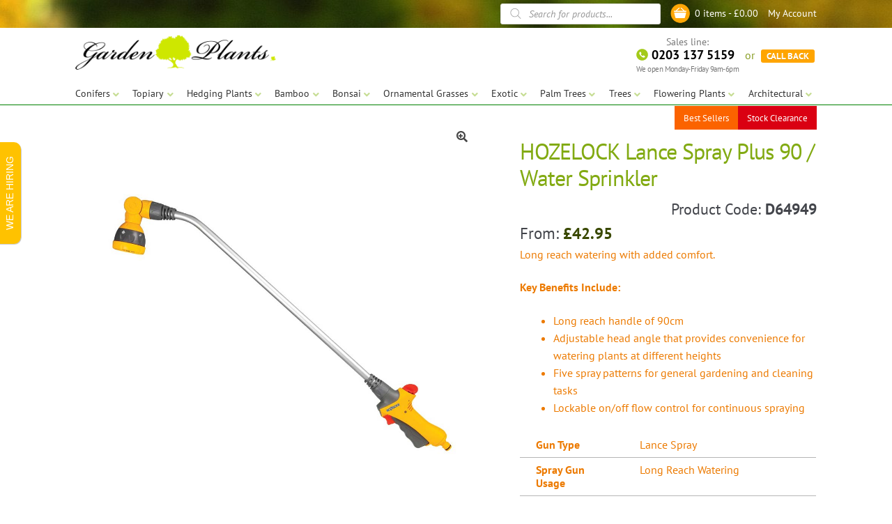

--- FILE ---
content_type: text/html; charset=UTF-8
request_url: https://www.gardenplantsonline.co.uk/product/hozelock-lance-spray-plus-90/
body_size: 258792
content:
<!doctype html>
<html lang="en-GB">
<head>
<meta charset="UTF-8">
<meta name="viewport" content="width=device-width, initial-scale=1, maximum-scale=2.0">
<link rel="profile" href="http://gmpg.org/xfn/11">
<link rel="pingback" href="https://www.gardenplantsonline.co.uk/xmlrpc.php">

<title>HOZELOCK Lance Spray Plus 90 / Water Sprinkler &#8211; Garden Plants Online</title>

	<style>
		.wpcf7-submit{
			display:none;
		}
		.recaptcha-btn{
			display:block;
		}
		.grecaptcha-badge {display: none;} 
	</style>
	<script type="text/javascript">
		var contactform = [];
		var checkIfCalled = true;
		var renderGoogleInvisibleRecaptchaFront = function() {
			// prevent form submit from enter key
			jQuery("input[name=_wpcf7]").attr("class","formid");
				jQuery('.wpcf7-form').on('keyup keypress', "input", function(e) {
				  var keyCode = e.keyCode || e.which;
				  if (keyCode === 13) {
					e.preventDefault();
					return false;
				  }
				});

			jQuery('.wpcf7-submit').each(function(index){

				var checkexclude = 0;
				var form = jQuery(this).closest('.wpcf7-form');
				var value = jQuery(form).find(".formid").val();
				// check form exclude from invisible recaptcha
								if(checkexclude == 0){
					// Hide the form orig submit button
					form.find('.wpcf7-submit').hide();

					// Fetch class and value of orig submit button
					btnClasses = form.find('.wpcf7-submit').attr('class');
					btnValue = form.find('.wpcf7-submit').attr('value');

					// Add custom button and recaptcha holder

					form.find('.wpcf7-submit').after('<input type="button" id="wpcf-custom-btn-'+index+'" class="'+btnClasses+' invrecp recaptcha-btn recaptcha-btn-type-css" value="'+btnValue+'" title="'+btnValue+'" >');
					form.append('<div class="recaptcha-holder" id="recaptcha-holder-'+index+'"></div>');
					// Recaptcha rendenr from here
					var holderId = grecaptcha.render('recaptcha-holder-'+index,{
								'sitekey':'6LcLgjQaAAAAAKVyg0f1eSiKLojGrRHlEInNTAHB',
								'size': 'invisible',
								'badge' : 'bottomleft', // possible values: bottomright, bottomleft, inline
								'callback' : function (recaptchaToken) {
									//console.log(recaptchaToken);
									var response=jQuery('#recaptcha-holder-'+index).find('.g-recaptcha-response').val();
									//console.log(response);
									//Remove old response and store new respone
									jQuery('#recaptcha-holder-'+index).parent().find(".respose_post").remove();
									jQuery('#recaptcha-holder-'+index).after('<input type="hidden" name="g-recaptcha-response"  value="'+response+'" class="respose_post">')
									grecaptcha.reset(holderId);

									if(typeof customCF7Validator !== 'undefined'){
										if(!customCF7Validator(form)){
											return;
										}
									}
									// Call default Validator function
									else if(contactFormDefaultValidator(form)){
										return;
									}
									else{
										// hide the custom button and show orig submit button again and submit the form
										jQuery('#wpcf-custom-btn-'+index).hide();
										form.find('input[type=submit]').show();
										form.find("input[type=submit]").click();
										form.find('input[type=submit]').hide();
										jQuery('#wpcf-custom-btn-'+index).attr('style','');
									}
								}
						},false);

					// action call when click on custom button
					jQuery('#wpcf-custom-btn-'+index).click(function(event){
						event.preventDefault();
						// Call custom validator function
						if(typeof customCF7Validator == 'function'){
							if(!customCF7Validator(form)){
								return false;
							}
						}
						// Call default Validator function
						else if(contactFormDefaultValidator(form)){
							return false;
						}
						else if(grecaptcha.getResponse(holderId) != ''){
							grecaptcha.reset(holderId);
						}
						else{
							// execute the recaptcha challenge
							grecaptcha.execute(holderId);
						}
					});
				}
			});
		}
	</script><script  src="https://www.google.com/recaptcha/api.js?onload=renderGoogleInvisibleRecaptchaFront&render=explicit" async defer></script><meta name='robots' content='max-image-preview:large' />
	<style>img:is([sizes="auto" i], [sizes^="auto," i]) { contain-intrinsic-size: 3000px 1500px }</style>
	
<!-- Google Tag Manager for WordPress by gtm4wp.com -->
<script data-cfasync="false" data-pagespeed-no-defer>
	var gtm4wp_datalayer_name = "dataLayer";
	var dataLayer = dataLayer || [];
	const gtm4wp_use_sku_instead = 0;
	const gtm4wp_currency = 'GBP';
	const gtm4wp_product_per_impression = 10;
	const gtm4wp_clear_ecommerce = false;
	const gtm4wp_datalayer_max_timeout = 2000;
</script>
<!-- End Google Tag Manager for WordPress by gtm4wp.com --><link rel='dns-prefetch' href='//fonts.googleapis.com' />
<meta name="description" content="The Hozelock Lance Spray Plus ensures that every area of the garden is watered to perfection, due to its ability to extend.  Long reach: Made from high quality materials, this Hozelock Lance Spray Plus 90 offers next level long reach watering.">
<meta name="keywords" content="Hozelock Watering">
<meta property="og:locale" content="en_GB">
<meta property="og:type" content="product">
<meta property="og:title" content="HOZELOCK Lance Spray Plus 90 / Water Sprinkler">
<meta property="og:description" content="The Hozelock Lance Spray Plus ensures that every area of the garden is watered to perfection, due to its ability to extend.  Long reach: Made from high quality materials, this Hozelock Lance Spray Plus 90 offers next level long reach watering.">
<meta property="og:url" content="https://www.gardenplantsonline.co.uk/product/hozelock-lance-spray-plus-90/">
<meta property="og:site_name" content="Garden Plants Online">
<meta property="og:image" content="https://www.gardenplantsonline.co.uk/wp-content/uploads/2020/07/D64949-1.jpg">
<meta property="og:image:secure_url" content="https://www.gardenplantsonline.co.uk/wp-content/uploads/2020/07/D64949-1.jpg">
<meta property="og:image:alt" content="HOZELOCK Lance Spray Plus 90 / Water Sprinkler">
<meta property="og:image:type" content="image/jpeg">
<meta property="og:image:width" content="1080">
<meta property="og:image:height" content="1080">
<meta property="og:logo" content="https://www.gardenplantsonline.co.uk/wp-content/uploads/images/sq-logo-150.jpg" size="150x150">
<meta property="og:logo" content="https://www.gardenplantsonline.co.uk/wp-content/uploads/images/sq-logo-250.jpg" size="250x250">
<meta property="og:logo" content="https://www.gardenplantsonline.co.uk/wp-content/uploads/images/sq-logo-500.jpg" size="500x500">
<style id='classic-theme-styles-inline-css'>
/*! This file is auto-generated */
.wp-block-button__link{color:#fff;background-color:#32373c;border-radius:9999px;box-shadow:none;text-decoration:none;padding:calc(.667em + 2px) calc(1.333em + 2px);font-size:1.125em}.wp-block-file__button{background:#32373c;color:#fff;text-decoration:none}
</style>
<style id='global-styles-inline-css'>
:root{--wp--preset--aspect-ratio--square: 1;--wp--preset--aspect-ratio--4-3: 4/3;--wp--preset--aspect-ratio--3-4: 3/4;--wp--preset--aspect-ratio--3-2: 3/2;--wp--preset--aspect-ratio--2-3: 2/3;--wp--preset--aspect-ratio--16-9: 16/9;--wp--preset--aspect-ratio--9-16: 9/16;--wp--preset--color--black: #000000;--wp--preset--color--cyan-bluish-gray: #abb8c3;--wp--preset--color--white: #ffffff;--wp--preset--color--pale-pink: #f78da7;--wp--preset--color--vivid-red: #cf2e2e;--wp--preset--color--luminous-vivid-orange: #ff6900;--wp--preset--color--luminous-vivid-amber: #fcb900;--wp--preset--color--light-green-cyan: #7bdcb5;--wp--preset--color--vivid-green-cyan: #00d084;--wp--preset--color--pale-cyan-blue: #8ed1fc;--wp--preset--color--vivid-cyan-blue: #0693e3;--wp--preset--color--vivid-purple: #9b51e0;--wp--preset--gradient--vivid-cyan-blue-to-vivid-purple: linear-gradient(135deg,rgba(6,147,227,1) 0%,rgb(155,81,224) 100%);--wp--preset--gradient--light-green-cyan-to-vivid-green-cyan: linear-gradient(135deg,rgb(122,220,180) 0%,rgb(0,208,130) 100%);--wp--preset--gradient--luminous-vivid-amber-to-luminous-vivid-orange: linear-gradient(135deg,rgba(252,185,0,1) 0%,rgba(255,105,0,1) 100%);--wp--preset--gradient--luminous-vivid-orange-to-vivid-red: linear-gradient(135deg,rgba(255,105,0,1) 0%,rgb(207,46,46) 100%);--wp--preset--gradient--very-light-gray-to-cyan-bluish-gray: linear-gradient(135deg,rgb(238,238,238) 0%,rgb(169,184,195) 100%);--wp--preset--gradient--cool-to-warm-spectrum: linear-gradient(135deg,rgb(74,234,220) 0%,rgb(151,120,209) 20%,rgb(207,42,186) 40%,rgb(238,44,130) 60%,rgb(251,105,98) 80%,rgb(254,248,76) 100%);--wp--preset--gradient--blush-light-purple: linear-gradient(135deg,rgb(255,206,236) 0%,rgb(152,150,240) 100%);--wp--preset--gradient--blush-bordeaux: linear-gradient(135deg,rgb(254,205,165) 0%,rgb(254,45,45) 50%,rgb(107,0,62) 100%);--wp--preset--gradient--luminous-dusk: linear-gradient(135deg,rgb(255,203,112) 0%,rgb(199,81,192) 50%,rgb(65,88,208) 100%);--wp--preset--gradient--pale-ocean: linear-gradient(135deg,rgb(255,245,203) 0%,rgb(182,227,212) 50%,rgb(51,167,181) 100%);--wp--preset--gradient--electric-grass: linear-gradient(135deg,rgb(202,248,128) 0%,rgb(113,206,126) 100%);--wp--preset--gradient--midnight: linear-gradient(135deg,rgb(2,3,129) 0%,rgb(40,116,252) 100%);--wp--preset--font-size--small: 14px;--wp--preset--font-size--medium: 23px;--wp--preset--font-size--large: 26px;--wp--preset--font-size--x-large: 42px;--wp--preset--font-size--normal: 16px;--wp--preset--font-size--huge: 37px;--wp--preset--spacing--20: 0.44rem;--wp--preset--spacing--30: 0.67rem;--wp--preset--spacing--40: 1rem;--wp--preset--spacing--50: 1.5rem;--wp--preset--spacing--60: 2.25rem;--wp--preset--spacing--70: 3.38rem;--wp--preset--spacing--80: 5.06rem;--wp--preset--shadow--natural: 6px 6px 9px rgba(0, 0, 0, 0.2);--wp--preset--shadow--deep: 12px 12px 50px rgba(0, 0, 0, 0.4);--wp--preset--shadow--sharp: 6px 6px 0px rgba(0, 0, 0, 0.2);--wp--preset--shadow--outlined: 6px 6px 0px -3px rgba(255, 255, 255, 1), 6px 6px rgba(0, 0, 0, 1);--wp--preset--shadow--crisp: 6px 6px 0px rgba(0, 0, 0, 1);}:root :where(.is-layout-flow) > :first-child{margin-block-start: 0;}:root :where(.is-layout-flow) > :last-child{margin-block-end: 0;}:root :where(.is-layout-flow) > *{margin-block-start: 24px;margin-block-end: 0;}:root :where(.is-layout-constrained) > :first-child{margin-block-start: 0;}:root :where(.is-layout-constrained) > :last-child{margin-block-end: 0;}:root :where(.is-layout-constrained) > *{margin-block-start: 24px;margin-block-end: 0;}:root :where(.is-layout-flex){gap: 24px;}:root :where(.is-layout-grid){gap: 24px;}body .is-layout-flex{display: flex;}.is-layout-flex{flex-wrap: wrap;align-items: center;}.is-layout-flex > :is(*, div){margin: 0;}body .is-layout-grid{display: grid;}.is-layout-grid > :is(*, div){margin: 0;}.has-black-color{color: var(--wp--preset--color--black) !important;}.has-cyan-bluish-gray-color{color: var(--wp--preset--color--cyan-bluish-gray) !important;}.has-white-color{color: var(--wp--preset--color--white) !important;}.has-pale-pink-color{color: var(--wp--preset--color--pale-pink) !important;}.has-vivid-red-color{color: var(--wp--preset--color--vivid-red) !important;}.has-luminous-vivid-orange-color{color: var(--wp--preset--color--luminous-vivid-orange) !important;}.has-luminous-vivid-amber-color{color: var(--wp--preset--color--luminous-vivid-amber) !important;}.has-light-green-cyan-color{color: var(--wp--preset--color--light-green-cyan) !important;}.has-vivid-green-cyan-color{color: var(--wp--preset--color--vivid-green-cyan) !important;}.has-pale-cyan-blue-color{color: var(--wp--preset--color--pale-cyan-blue) !important;}.has-vivid-cyan-blue-color{color: var(--wp--preset--color--vivid-cyan-blue) !important;}.has-vivid-purple-color{color: var(--wp--preset--color--vivid-purple) !important;}.has-black-background-color{background-color: var(--wp--preset--color--black) !important;}.has-cyan-bluish-gray-background-color{background-color: var(--wp--preset--color--cyan-bluish-gray) !important;}.has-white-background-color{background-color: var(--wp--preset--color--white) !important;}.has-pale-pink-background-color{background-color: var(--wp--preset--color--pale-pink) !important;}.has-vivid-red-background-color{background-color: var(--wp--preset--color--vivid-red) !important;}.has-luminous-vivid-orange-background-color{background-color: var(--wp--preset--color--luminous-vivid-orange) !important;}.has-luminous-vivid-amber-background-color{background-color: var(--wp--preset--color--luminous-vivid-amber) !important;}.has-light-green-cyan-background-color{background-color: var(--wp--preset--color--light-green-cyan) !important;}.has-vivid-green-cyan-background-color{background-color: var(--wp--preset--color--vivid-green-cyan) !important;}.has-pale-cyan-blue-background-color{background-color: var(--wp--preset--color--pale-cyan-blue) !important;}.has-vivid-cyan-blue-background-color{background-color: var(--wp--preset--color--vivid-cyan-blue) !important;}.has-vivid-purple-background-color{background-color: var(--wp--preset--color--vivid-purple) !important;}.has-black-border-color{border-color: var(--wp--preset--color--black) !important;}.has-cyan-bluish-gray-border-color{border-color: var(--wp--preset--color--cyan-bluish-gray) !important;}.has-white-border-color{border-color: var(--wp--preset--color--white) !important;}.has-pale-pink-border-color{border-color: var(--wp--preset--color--pale-pink) !important;}.has-vivid-red-border-color{border-color: var(--wp--preset--color--vivid-red) !important;}.has-luminous-vivid-orange-border-color{border-color: var(--wp--preset--color--luminous-vivid-orange) !important;}.has-luminous-vivid-amber-border-color{border-color: var(--wp--preset--color--luminous-vivid-amber) !important;}.has-light-green-cyan-border-color{border-color: var(--wp--preset--color--light-green-cyan) !important;}.has-vivid-green-cyan-border-color{border-color: var(--wp--preset--color--vivid-green-cyan) !important;}.has-pale-cyan-blue-border-color{border-color: var(--wp--preset--color--pale-cyan-blue) !important;}.has-vivid-cyan-blue-border-color{border-color: var(--wp--preset--color--vivid-cyan-blue) !important;}.has-vivid-purple-border-color{border-color: var(--wp--preset--color--vivid-purple) !important;}.has-vivid-cyan-blue-to-vivid-purple-gradient-background{background: var(--wp--preset--gradient--vivid-cyan-blue-to-vivid-purple) !important;}.has-light-green-cyan-to-vivid-green-cyan-gradient-background{background: var(--wp--preset--gradient--light-green-cyan-to-vivid-green-cyan) !important;}.has-luminous-vivid-amber-to-luminous-vivid-orange-gradient-background{background: var(--wp--preset--gradient--luminous-vivid-amber-to-luminous-vivid-orange) !important;}.has-luminous-vivid-orange-to-vivid-red-gradient-background{background: var(--wp--preset--gradient--luminous-vivid-orange-to-vivid-red) !important;}.has-very-light-gray-to-cyan-bluish-gray-gradient-background{background: var(--wp--preset--gradient--very-light-gray-to-cyan-bluish-gray) !important;}.has-cool-to-warm-spectrum-gradient-background{background: var(--wp--preset--gradient--cool-to-warm-spectrum) !important;}.has-blush-light-purple-gradient-background{background: var(--wp--preset--gradient--blush-light-purple) !important;}.has-blush-bordeaux-gradient-background{background: var(--wp--preset--gradient--blush-bordeaux) !important;}.has-luminous-dusk-gradient-background{background: var(--wp--preset--gradient--luminous-dusk) !important;}.has-pale-ocean-gradient-background{background: var(--wp--preset--gradient--pale-ocean) !important;}.has-electric-grass-gradient-background{background: var(--wp--preset--gradient--electric-grass) !important;}.has-midnight-gradient-background{background: var(--wp--preset--gradient--midnight) !important;}.has-small-font-size{font-size: var(--wp--preset--font-size--small) !important;}.has-medium-font-size{font-size: var(--wp--preset--font-size--medium) !important;}.has-large-font-size{font-size: var(--wp--preset--font-size--large) !important;}.has-x-large-font-size{font-size: var(--wp--preset--font-size--x-large) !important;}
:root :where(.wp-block-pullquote){font-size: 1.5em;line-height: 1.6;}
</style>
<link rel='stylesheet' id='contact-form-7-css' href='https://www.gardenplantsonline.co.uk/wp-content/plugins/contact-form-7/includes/css/styles.css?ver=6.0.5' media='all' />
<link rel='stylesheet' id='slick-style-css' href='https://www.gardenplantsonline.co.uk/wp-content/plugins/gpo-home-page/slick/slick.css?ver=6.7.4' media='all' />
<link rel='stylesheet' id='slick-style-theme-css' href='https://www.gardenplantsonline.co.uk/wp-content/plugins/gpo-home-page/slick/slick-theme.css?ver=6.7.4' media='all' />
<link rel='stylesheet' id='gpo-hp-style-theme-css' href='https://www.gardenplantsonline.co.uk/wp-content/plugins/gpo-home-page/gpo-home-page.css?ver=20.5.28.15' media='all' />
<link rel='stylesheet' id='fancybox-css' href='https://www.gardenplantsonline.co.uk/wp-content/plugins/simple-fancybox/css/jquery.fancybox.min.css?ver=1.0' media='all' />
<link rel='stylesheet' id='jquery-dropdown-cart-css' href='https://www.gardenplantsonline.co.uk/wp-content/plugins/woocommerce-dropdown-cart/css/style.min.css?ver=6.7.4' media='all' />
<link rel='stylesheet' id='photoswipe-css' href='https://www.gardenplantsonline.co.uk/wp-content/plugins/woocommerce/assets/css/photoswipe/photoswipe.min.css?ver=9.7.2' media='all' />
<link rel='stylesheet' id='photoswipe-default-skin-css' href='https://www.gardenplantsonline.co.uk/wp-content/plugins/woocommerce/assets/css/photoswipe/default-skin/default-skin.min.css?ver=9.7.2' media='all' />
<style id='woocommerce-inline-inline-css'>
.woocommerce form .form-row .required { visibility: visible; }
</style>
<link rel='stylesheet' id='addition_cat_style_scripts-style-theme-css' href='https://www.gardenplantsonline.co.uk/wp-content/plugins/wp-wc-addition-cat/wp-wc-addition-cat.css?ver=20.7.2.15.42' media='all' />
<link rel='stylesheet' id='brands-styles-css' href='https://www.gardenplantsonline.co.uk/wp-content/plugins/woocommerce/assets/css/brands.css?ver=9.7.2' media='all' />
<link rel='stylesheet' id='dgwt-wcas-style-css' href='https://www.gardenplantsonline.co.uk/wp-content/plugins/ajax-search-for-woocommerce/assets/css/style.min.css?ver=1.30.0' media='all' />
<link rel='stylesheet' id='fonts-css' href='https://www.gardenplantsonline.co.uk/wp-content/themes/gpo/fonts/ptsans.css?ver=6.7.4' media='all' />
<link rel='stylesheet' id='storefront-icons-css' href='https://www.gardenplantsonline.co.uk/wp-content/themes/storefront/assets/css/base/icons.css?ver=4.6.1' media='all' />
<link rel='stylesheet' id='storefront-fonts-css' href='https://fonts.googleapis.com/css?family=Source+Sans+Pro%3A400%2C300%2C300italic%2C400italic%2C600%2C700%2C900&#038;subset=latin%2Clatin-ext&#038;ver=4.6.1' media='all' />
<link rel='stylesheet' id='mollie-applepaydirect-css' href='https://www.gardenplantsonline.co.uk/wp-content/plugins/mollie-payments-for-woocommerce/public/css/mollie-applepaydirect.min.css?ver=1763576841' media='screen' />
<link rel='stylesheet' id='wc-sagepaydirect-css' href='https://www.gardenplantsonline.co.uk/wp-content/plugins/woocommerce-gateway-sagepay-form/assets/css/checkout.css?ver=5.13.1' media='' />
<link rel='stylesheet' id='storefront-style-css' href='https://www.gardenplantsonline.co.uk/wp-content/themes/storefront/style.css?ver=4.6.1' media='all' />
<link rel='stylesheet' id='storefront-woocommerce-style-css' href='https://www.gardenplantsonline.co.uk/wp-content/themes/storefront/assets/css/woocommerce/woocommerce.css?ver=4.6.1' media='all' />
<style id='storefront-woocommerce-style-inline-css'>
@font-face {
				font-family: star;
				src: url(https://www.gardenplantsonline.co.uk/wp-content/plugins/woocommerce/assets/fonts/star.eot);
				src:
					url(https://www.gardenplantsonline.co.uk/wp-content/plugins/woocommerce/assets/fonts/star.eot?#iefix) format("embedded-opentype"),
					url(https://www.gardenplantsonline.co.uk/wp-content/plugins/woocommerce/assets/fonts/star.woff) format("woff"),
					url(https://www.gardenplantsonline.co.uk/wp-content/plugins/woocommerce/assets/fonts/star.ttf) format("truetype"),
					url(https://www.gardenplantsonline.co.uk/wp-content/plugins/woocommerce/assets/fonts/star.svg#star) format("svg");
				font-weight: 400;
				font-style: normal;
			}
			@font-face {
				font-family: WooCommerce;
				src: url(https://www.gardenplantsonline.co.uk/wp-content/plugins/woocommerce/assets/fonts/WooCommerce.eot);
				src:
					url(https://www.gardenplantsonline.co.uk/wp-content/plugins/woocommerce/assets/fonts/WooCommerce.eot?#iefix) format("embedded-opentype"),
					url(https://www.gardenplantsonline.co.uk/wp-content/plugins/woocommerce/assets/fonts/WooCommerce.woff) format("woff"),
					url(https://www.gardenplantsonline.co.uk/wp-content/plugins/woocommerce/assets/fonts/WooCommerce.ttf) format("truetype"),
					url(https://www.gardenplantsonline.co.uk/wp-content/plugins/woocommerce/assets/fonts/WooCommerce.svg#WooCommerce) format("svg");
				font-weight: 400;
				font-style: normal;
			}
</style>
<link rel='stylesheet' id='storefront-child-style-css' href='https://www.gardenplantsonline.co.uk/wp-content/themes/gpo/style.css?ver=2025.4.7.16.6' media='all' />
<link rel='stylesheet' id='storefront-woocommerce-brands-style-css' href='https://www.gardenplantsonline.co.uk/wp-content/themes/storefront/assets/css/woocommerce/extensions/brands.css?ver=4.6.1' media='all' />
<script src="https://www.gardenplantsonline.co.uk/wp-includes/js/jquery/jquery.min.js?ver=3.7.1" id="jquery-core-js"></script>
<script src="https://www.gardenplantsonline.co.uk/wp-includes/js/jquery/jquery-migrate.min.js?ver=3.4.1" id="jquery-migrate-js"></script>
<script src="https://www.gardenplantsonline.co.uk/wp-content/plugins/cf7-invisible-recaptcha/js/cf7_invisible_recaptcha.js?ver=1.2.3" id="cf7_invisible_recaptcha_functions-js"></script>
<script src="https://www.gardenplantsonline.co.uk/wp-content/plugins/gpo-home-page/cbpFWSlider/modernizr.custom.js?ver=6.7.4" id="modernizr_script-js"></script>
<script src="https://www.gardenplantsonline.co.uk/wp-content/plugins/woocommerce-dropdown-cart/js/main.min.js?ver=6.7.4" id="jquery-dropdown-cart-js"></script>
<script src="https://www.gardenplantsonline.co.uk/wp-content/plugins/woocommerce/assets/js/jquery-blockui/jquery.blockUI.min.js?ver=2.7.0-wc.9.7.2" id="jquery-blockui-js" data-wp-strategy="defer"></script>
<script id="wc-add-to-cart-js-extra">
var wc_add_to_cart_params = {"ajax_url":"\/wp-admin\/admin-ajax.php","wc_ajax_url":"\/?wc-ajax=%%endpoint%%","i18n_view_cart":"View basket","cart_url":"https:\/\/www.gardenplantsonline.co.uk\/basket\/","is_cart":"","cart_redirect_after_add":"no"};
</script>
<script src="https://www.gardenplantsonline.co.uk/wp-content/plugins/woocommerce/assets/js/frontend/add-to-cart.min.js?ver=9.7.2" id="wc-add-to-cart-js" data-wp-strategy="defer"></script>
<script src="https://www.gardenplantsonline.co.uk/wp-content/plugins/woocommerce/assets/js/zoom/jquery.zoom.min.js?ver=1.7.21-wc.9.7.2" id="zoom-js" defer data-wp-strategy="defer"></script>
<script src="https://www.gardenplantsonline.co.uk/wp-content/plugins/woocommerce/assets/js/flexslider/jquery.flexslider.min.js?ver=2.7.2-wc.9.7.2" id="flexslider-js" defer data-wp-strategy="defer"></script>
<script src="https://www.gardenplantsonline.co.uk/wp-content/plugins/woocommerce/assets/js/photoswipe/photoswipe.min.js?ver=4.1.1-wc.9.7.2" id="photoswipe-js" defer data-wp-strategy="defer"></script>
<script src="https://www.gardenplantsonline.co.uk/wp-content/plugins/woocommerce/assets/js/photoswipe/photoswipe-ui-default.min.js?ver=4.1.1-wc.9.7.2" id="photoswipe-ui-default-js" defer data-wp-strategy="defer"></script>
<script id="wc-single-product-js-extra">
var wc_single_product_params = {"i18n_required_rating_text":"Please select a rating","i18n_rating_options":["1 of 5 stars","2 of 5 stars","3 of 5 stars","4 of 5 stars","5 of 5 stars"],"i18n_product_gallery_trigger_text":"View full-screen image gallery","review_rating_required":"yes","flexslider":{"rtl":false,"animation":"slide","smoothHeight":false,"directionNav":false,"controlNav":"thumbnails","slideshow":false,"animationSpeed":500,"animationLoop":false,"allowOneSlide":false},"zoom_enabled":"1","zoom_options":[],"photoswipe_enabled":"1","photoswipe_options":{"shareEl":false,"closeOnScroll":false,"history":false,"hideAnimationDuration":0,"showAnimationDuration":0},"flexslider_enabled":"1"};
</script>
<script src="https://www.gardenplantsonline.co.uk/wp-content/plugins/woocommerce/assets/js/frontend/single-product.min.js?ver=9.7.2" id="wc-single-product-js" defer data-wp-strategy="defer"></script>
<script src="https://www.gardenplantsonline.co.uk/wp-content/plugins/woocommerce/assets/js/js-cookie/js.cookie.min.js?ver=2.1.4-wc.9.7.2" id="js-cookie-js" defer data-wp-strategy="defer"></script>
<script id="woocommerce-js-extra">
var woocommerce_params = {"ajax_url":"\/wp-admin\/admin-ajax.php","wc_ajax_url":"\/?wc-ajax=%%endpoint%%","i18n_password_show":"Show password","i18n_password_hide":"Hide password"};
</script>
<script src="https://www.gardenplantsonline.co.uk/wp-content/plugins/woocommerce/assets/js/frontend/woocommerce.min.js?ver=9.7.2" id="woocommerce-js" defer data-wp-strategy="defer"></script>
<script src="https://www.gardenplantsonline.co.uk/wp-content/plugins/js_composer/assets/js/vendors/woocommerce-add-to-cart.js?ver=8.2" id="vc_woocommerce-add-to-cart-js-js"></script>
<script src="https://www.gardenplantsonline.co.uk/wp-content/themes/gpo/js/js_footer.js?ver=6.7.4" id="custom-script2-js"></script>
<script id="wc-cart-fragments-js-extra">
var wc_cart_fragments_params = {"ajax_url":"\/wp-admin\/admin-ajax.php","wc_ajax_url":"\/?wc-ajax=%%endpoint%%","cart_hash_key":"wc_cart_hash_5fa20ac11cdee4503b8242f42a1164e8","fragment_name":"wc_fragments_5fa20ac11cdee4503b8242f42a1164e8","request_timeout":"5000"};
</script>
<script src="https://www.gardenplantsonline.co.uk/wp-content/plugins/woocommerce/assets/js/frontend/cart-fragments.min.js?ver=9.7.2" id="wc-cart-fragments-js" defer data-wp-strategy="defer"></script>
<script id="woocommerce-tokenization-form-js-extra">
var wc_tokenization_form_params = {"is_registration_required":"","is_logged_in":""};
</script>
<script src="https://www.gardenplantsonline.co.uk/wp-content/plugins/woocommerce/assets/js/frontend/tokenization-form.min.js?ver=9.7.2" id="woocommerce-tokenization-form-js"></script>
<script></script><meta name="facebook-domain-verification" content="aem9tpyy4x654vn35kgdqtfix0k2pq">

<!-- Facebook Pixel Code -->
<script>
!function(f,b,e,v,n,t,s)
{if(f.fbq)return;n=f.fbq=function(){n.callMethod?
n.callMethod.apply(n,arguments):n.queue.push(arguments)};
if(!f._fbq)f._fbq=n;n.push=n;n.loaded=!0;n.version='2.0';
n.queue=[];t=b.createElement(e);t.async=!0;
t.src=v;s=b.getElementsByTagName(e)[0];
s.parentNode.insertBefore(t,s)}(window, document,'script',
'https://connect.facebook.net/en_US/fbevents.js');
fbq('init', '2415126968724031');
fbq('track', 'PageView');
</script>
<!-- End Facebook Pixel Code -->


<script async src="https://www.googletagmanager.com/gtm.js?id=GTM-5MMPSGW"></script>

<!-- Google Tag Manager -->
<script>(function(w,d,s,l,i){w[l]=w[l]||[];w[l].push({'gtm.start':
new Date().getTime(),event:'gtm.js'});var f=d.getElementsByTagName(s)[0],
j=d.createElement(s),dl=l!='dataLayer'?'&l='+l:'';j.async=true;j.src=
'https://www.googletagmanager.com/gtm.js?id='+i+dl;f.parentNode.insertBefore(j,f);
})(window,document,'script','dataLayer','GTM-5MMPSGW');</script>
<!-- End Google Tag Manager -->


<!-- Google tag (gtag.js) -->
<script async src="https://www.googletagmanager.com/gtag/js?id=G-X0C52ZGBNG"></script>
<script>
  window.dataLayer = window.dataLayer || [];
  function gtag(){dataLayer.push(arguments);}
  gtag('js', new Date());

  gtag('config', 'G-X0C52ZGBNG');
</script>

<script src="https://analytics.ahrefs.com/analytics.js" data-key="H4zGPhWANR17EILfUIZPTw" async></script>


<!-- Google Tag Manager for WordPress by gtm4wp.com -->
<!-- GTM Container placement set to automatic -->
<script data-cfasync="false" data-pagespeed-no-defer>
	var dataLayer_content = {"pagePostType":"product","pagePostType2":"single-product","pagePostAuthor":"Garden Plants","customerTotalOrders":0,"customerTotalOrderValue":0,"customerFirstName":"","customerLastName":"","customerBillingFirstName":"","customerBillingLastName":"","customerBillingCompany":"","customerBillingAddress1":"","customerBillingAddress2":"","customerBillingCity":"","customerBillingState":"","customerBillingPostcode":"","customerBillingCountry":"","customerBillingEmail":"","customerBillingEmailHash":"","customerBillingPhone":"","customerShippingFirstName":"","customerShippingLastName":"","customerShippingCompany":"","customerShippingAddress1":"","customerShippingAddress2":"","customerShippingCity":"","customerShippingState":"","customerShippingPostcode":"","customerShippingCountry":"","cartContent":{"totals":{"applied_coupons":[],"discount_total":0,"subtotal":0,"total":0},"items":[]},"productRatingCounts":[],"productAverageRating":0,"productReviewCount":0,"productType":"simple","productIsVariable":0};
	dataLayer.push( dataLayer_content );
</script>
<script data-cfasync="false" data-pagespeed-no-defer>
(function(w,d,s,l,i){w[l]=w[l]||[];w[l].push({'gtm.start':
new Date().getTime(),event:'gtm.js'});var f=d.getElementsByTagName(s)[0],
j=d.createElement(s),dl=l!='dataLayer'?'&l='+l:'';j.async=true;j.src=
'//www.googletagmanager.com/gtm.js?id='+i+dl;f.parentNode.insertBefore(j,f);
})(window,document,'script','dataLayer','GTM-52NP82GZ');
</script>
<!-- End Google Tag Manager for WordPress by gtm4wp.com -->		<style>
			.dgwt-wcas-ico-magnifier,.dgwt-wcas-ico-magnifier-handler{max-width:20px}.dgwt-wcas-search-wrapp{max-width:600px}		</style>
		<meta name="format-detection" content="telephone=no"><meta name="SKYPE_TOOLBAR" content="SKYPE_TOOLBAR_PARSER_COMPATIBLE">
<link rel="apple-touch-icon" sizes="180x180" href="/apple-touch-icon.png?v=GardenPlantsOnline">
<link rel="icon" type="image/png" sizes="32x32" href="/favicon-32x32.png?v=GardenPlantsOnline">
<link rel="icon" type="image/png" sizes="16x16" href="/favicon-16x16.png?v=GardenPlantsOnline">
<link rel="manifest" href="/site.webmanifest?v=GardenPlantsOnline">
<link rel="mask-icon" href="/safari-pinned-tab.svg?v=GardenPlantsOnline" color="#859e26">
<link rel="shortcut icon" href="/favicon.ico?v=GardenPlantsOnline">
<meta name="msapplication-TileColor" content="#73ab51">
<meta name="theme-color" content="#859e26">	<noscript><style>.woocommerce-product-gallery{ opacity: 1 !important; }</style></noscript>
	<noscript><style> .wpb_animate_when_almost_visible { opacity: 1; }</style></noscript></head>

<body class="product-template-default single single-product postid-34125 wp-custom-logo wp-embed-responsive theme-storefront woocommerce woocommerce-page woocommerce-no-js storefront-full-width-content storefront-align-wide right-sidebar woocommerce-active tm-responsive wpb-js-composer js-comp-ver-8.2 vc_responsive">


<!-- GTM Container placement set to automatic -->
<!-- Google Tag Manager (noscript) -->
				<noscript><iframe src="https://www.googletagmanager.com/ns.html?id=GTM-52NP82GZ" height="0" width="0" style="display:none;visibility:hidden" aria-hidden="true"></iframe></noscript>
<!-- End Google Tag Manager (noscript) -->
<!-- Google Tag Manager (noscript) -->
<noscript><iframe src="https://www.googletagmanager.com/ns.html?id=GTM-5MMPSGW"
height="0" width="0" style="display:none;visibility:hidden"></iframe></noscript>
<!-- End Google Tag Manager (noscript) -->


<!-- Facebook Pixel Code -->
<noscript><img height="1" width="1" style="display:none" alt="" src="https://www.facebook.com/tr?id=2415126968724031&ev=PageView&noscript=1"></noscript>
<!-- End Facebook Pixel Code -->


<script>
  var ahrefs_analytics_script = document.createElement('script');
  ahrefs_analytics_script.async = true;
  ahrefs_analytics_script.src = 'https://analytics.ahrefs.com/analytics.js';
  ahrefs_analytics_script.setAttribute('data-key', 'H4zGPhWANR17EILfUIZPTw');
  document.getElementsByTagName('head')[0].appendChild(ahrefs_analytics_script);
</script>


<div id="page" class="hfeed site">
	
	<header id="masthead" class="site-header" role="banner" style="">

		<!-- Start top header -->
    <div id="header_top">
    	<div class="col-full col-full-header">
            <div class="account_navigation fl_right">
				<aside id="nav_menu-9" class="widget widget_nav_menu"><div class="menu-accountnavigation-container"><ul id="menu-accountnavigation" class="menu"><li id="menu-item-24" class="menu-item menu-item-type-custom menu-item-object-custom menu-item-24"><a href="/my-account/">My Account</a></li>
<li><a href="https://www.gardenplantsonline.co.uk/my-account/?redirect_to=https%3A%2F%2Fwww.gardenplantsonline.co.uk%2Fproduct%2Fhozelock-lance-spray-plus-90%2F">Log in</a></li></ul></div></aside><aside id="widget_shopping_mini_cart-3" class="widget widget_shopping_mini_cart dropdown-cart">        <div class="widget_shopping_mini_cart_content" id="widget_shopping_mini_cart-3-content">
                            <div class="dropdown-cart-button " style="">
                    <a href="#" class="dropdown-total">0 items - <span class="woocommerce-Price-amount amount"><bdi><span class="woocommerce-Price-currencySymbol">&pound;</span>0.00</bdi></span></a>
                    <div class="dropdown dropdown-left">
                        

	<p class="woocommerce-mini-cart__empty-message">No products in the basket.</p>


                        <div class="clear"></div>
                    </div>
                </div>
                    </div>
        </aside><aside id="dgwt_wcas_ajax_search-2" class="widget woocommerce dgwt-wcas-widget"><div  class="dgwt-wcas-search-wrapp dgwt-wcas-no-submit woocommerce dgwt-wcas-style-solaris js-dgwt-wcas-layout-classic dgwt-wcas-layout-classic js-dgwt-wcas-mobile-overlay-enabled">
		<form class="dgwt-wcas-search-form" role="search" action="https://www.gardenplantsonline.co.uk/" method="get">
		<div class="dgwt-wcas-sf-wrapp">
							<svg class="dgwt-wcas-ico-magnifier" xmlns="http://www.w3.org/2000/svg"
					 xmlns:xlink="http://www.w3.org/1999/xlink" x="0px" y="0px"
					 viewBox="0 0 51.539 51.361" xml:space="preserve">
		             <path 						 d="M51.539,49.356L37.247,35.065c3.273-3.74,5.272-8.623,5.272-13.983c0-11.742-9.518-21.26-21.26-21.26 S0,9.339,0,21.082s9.518,21.26,21.26,21.26c5.361,0,10.244-1.999,13.983-5.272l14.292,14.292L51.539,49.356z M2.835,21.082 c0-10.176,8.249-18.425,18.425-18.425s18.425,8.249,18.425,18.425S31.436,39.507,21.26,39.507S2.835,31.258,2.835,21.082z"/>
				</svg>
							<label class="screen-reader-text"
				   for="dgwt-wcas-search-input-1">Products search</label>

			<input id="dgwt-wcas-search-input-1"
				   type="search"
				   class="dgwt-wcas-search-input"
				   name="s"
				   value=""
				   placeholder="Search for products..."
				   autocomplete="off"
							/>
			<div class="dgwt-wcas-preloader"></div>

			<div class="dgwt-wcas-voice-search"></div>

			
			<input type="hidden" name="post_type" value="product"/>
			<input type="hidden" name="dgwt_wcas" value="1"/>

			
					</div>
	</form>
</div>
</aside><aside id="custom_html-2" class="widget_text widget widget_custom_html"><div class="textwidget custom-html-widget"><div class="phones phonesecond">
<span class="phonenumber">0203 137 5159</span>
</div></div></aside><aside id="media_image-2" class="widget widget_media_image"><a href="/"><img width="640" height="114" src="https://www.gardenplantsonline.co.uk/wp-content/uploads/2019/11/gpo-logo-second.png" class="image wp-image-13199  attachment-full size-full" alt="" style="max-width: 100%; height: auto;" decoding="async" fetchpriority="high" srcset="https://www.gardenplantsonline.co.uk/wp-content/uploads/2019/11/gpo-logo-second.png 640w, https://www.gardenplantsonline.co.uk/wp-content/uploads/2019/11/gpo-logo-second-416x74.png 416w" sizes="(max-width: 640px) 100vw, 640px" /></a></aside>			</div> 
		</div>
	</div>
<!-- End top header -->
		<a class="skip-link screen-reader-text" href="#site-navigation">Skip to navigation</a>
		<a class="skip-link screen-reader-text" href="#content">Skip to content</a>
			
    <div id="header_logosearch">
    	<div class="col-full col-full-header">
            <div class="logo_placeholder fl_left">
                <a href="https://www.gardenplantsonline.co.uk"><img width="289" height="51" src="https://www.gardenplantsonline.co.uk/wp-content/themes/gpo/images/head-logo.png" alt="Garden Plants Online">				</a>
            </div>

			<div class="header_call_back fl_right">	<a href="#" rel="form1" class="show_form_call_back">CALL BACK</a>
			<div class="form_box_tmpl form_box" rel="form1">
				<a class="a_close_box">x</a>
				<div class="form_form">
<div class="wpcf7 no-js" id="wpcf7-f59-o1" lang="en-GB" dir="ltr" data-wpcf7-id="59">
<div class="screen-reader-response"><p role="status" aria-live="polite" aria-atomic="true"></p> <ul></ul></div>
<form action="/product/hozelock-lance-spray-plus-90/#wpcf7-f59-o1" method="post" class="wpcf7-form init" aria-label="Contact form" novalidate="novalidate" data-status="init">
<div style="display: none;">
<input type="hidden" name="_wpcf7" value="59" />
<input type="hidden" name="_wpcf7_version" value="6.0.5" />
<input type="hidden" name="_wpcf7_locale" value="en_GB" />
<input type="hidden" name="_wpcf7_unit_tag" value="wpcf7-f59-o1" />
<input type="hidden" name="_wpcf7_container_post" value="0" />
<input type="hidden" name="_wpcf7_posted_data_hash" value="" />
</div>
<p><span class="wpcf7-form-control-wrap" data-name="cb-name"><input size="40" maxlength="400" class="wpcf7-form-control wpcf7-text wpcf7-validates-as-required" id="cb-name" aria-required="true" aria-invalid="false" placeholder="Name" value="" type="text" name="cb-name" /></span>
</p>
<p><span class="wpcf7-form-control-wrap" data-name="cb-number"><input size="40" maxlength="400" class="wpcf7-form-control wpcf7-tel wpcf7-validates-as-required wpcf7-text wpcf7-validates-as-tel" id="cb-number" aria-required="true" aria-invalid="false" placeholder="Telephone" value="" type="tel" name="cb-number" /></span>
</p>
<p class="formtxt">Unfortunately we are only able to offer call Backs for Sales Enquiries, For any queries regarding an order already placed, please login to your <a href="https://www.gardenplantsonline.co.uk/my-account/">Customer account</a>
</p>
<p><input class="wpcf7-form-control wpcf7-submit has-spinner" type="submit" value="Call Me back" />
</p><noscript>
			<div class="wpcf7-response-output wpcf7-spam-blocked">Your browser does not support JavaScript!. Please enable javascript in your browser in order to get form work properly.</div>
	</noscript><script type='text/javascript'>

						if(contactform === undefined){
							var contactform = [];
						}
						var innerVal = [59,'mail_sent_ok','Thank you for your message. It has been sent.'];
						contactform.push(innerVal);
						var innerVal = [59,'mail_sent_ng','There was an error trying to send your message. Please try again later.'];
						contactform.push(innerVal);
						var innerVal = [59,'validation_error','One or more fields have an error. Please check and try again.'];
						contactform.push(innerVal);
						var innerVal = [59,'spam','There was an error trying to send your message. Please try again later.'];
						contactform.push(innerVal);
						var innerVal = [59,'accept_terms','You must accept the terms and conditions before sending your message.'];
						contactform.push(innerVal);
						var innerVal = [59,'invalid_required','The field is required.'];
						contactform.push(innerVal);
						var innerVal = [59,'invalid_too_long','The field is too long.'];
						contactform.push(innerVal);
						var innerVal = [59,'invalid_too_short','The field is too short.'];
						contactform.push(innerVal);
						var innerVal = [59,'invalid_date','The date format is incorrect.'];
						contactform.push(innerVal);
						var innerVal = [59,'date_too_early','The date is before the earliest one allowed.'];
						contactform.push(innerVal);
						var innerVal = [59,'date_too_late','The date is after the latest one allowed.'];
						contactform.push(innerVal);
						var innerVal = [59,'upload_failed','There was an unknown error uploading the file.'];
						contactform.push(innerVal);
						var innerVal = [59,'upload_file_type_invalid','You are not allowed to upload files of this type.'];
						contactform.push(innerVal);
						var innerVal = [59,'upload_file_too_large','The file is too big.'];
						contactform.push(innerVal);
						var innerVal = [59,'upload_failed_php_error','There was an error uploading the file.'];
						contactform.push(innerVal);
						var innerVal = [59,'invalid_number','The number format is invalid.'];
						contactform.push(innerVal);
						var innerVal = [59,'number_too_small','The number is smaller than the minimum allowed.'];
						contactform.push(innerVal);
						var innerVal = [59,'number_too_large','The number is larger than the maximum allowed.'];
						contactform.push(innerVal);
						var innerVal = [59,'quiz_answer_not_correct','The answer to the quiz is incorrect.'];
						contactform.push(innerVal);
						var innerVal = [59,'invalid_email','The e-mail address entered is invalid.'];
						contactform.push(innerVal);
						var innerVal = [59,'invalid_url','The URL is invalid.'];
						contactform.push(innerVal);
						var innerVal = [59,'invalid_tel','The telephone number is invalid.'];
						contactform.push(innerVal);
						var innerVal = [59,'gdpr',''];
						contactform.push(innerVal);
						</script><div class="wpcf7-response-output" aria-hidden="true"></div>
</form>
</div>
</div>
			</div></div>

			<div class="header_or fl_right">or</div>

            <div class="header_telephone fl_right">
			    <div class="phones">
					<div class="before_phones">&nbsp;Sales line:&nbsp;</div>
					<span class="phonenumber">0203 137 5159</span>
					<div class="after_phones">We open Monday-Friday 9am-6pm</div>
				</div>
            </div>
        </div>
    </div>
<div class="storefront-primary-navigation"><div class="col-full">			<nav id="site-navigation" class="main-navigation" role="navigation" aria-label="Primary Navigation" itemscope itemtype="http://schema.org/SiteNavigationElement">
			<button class="menu-toggle" aria-controls="site-navigation" aria-expanded="false"><span></span></button>
				<div class="primary-navigation"><ul id="menu-headermenu" class="menu" itemprop="about" itemscope itemtype="http://schema.org/ItemList"><li itemprop="itemListElement" itemscope itemtype="http://schema.org/ItemList"  id="menu-item-13180" class="menu-item menu-item-type-taxonomy menu-item-object-product_cat menu-item-has-children menu-item-13180"><a itemprop="url" href="https://www.gardenplantsonline.co.uk/product-category/conifer-plants/"><span itemprop="name">Conifers</span></a>
<ul class="sub-menu" itemprop="itemListElement" itemscope itemtype="http://schema.org/ItemList" >
	<li itemprop="itemListElement" itemscope itemtype="http://schema.org/ItemList"  id="menu-item-13190" class="menu-item menu-item-type-custom menu-item-object-custom menu-item-13190"><div class="auto-mega-menu"><div class="block-col-by-species" itemprop="itemListElement" itemscope itemtype="http://schema.org/ItemList"><div class="coltitle" itemprop="name">Popular Species</div>
								<div class="auto-mega-menu-col"><div itemprop="itemListElement" itemscope itemtype="http://schema.org/ItemList" class="top-deal-menu"><a itemprop="url" href="https://www.gardenplantsonline.co.uk/product-category/conifer-plants/?pa_popular-species=taxus-baccata-english-yew" title="Taxus Baccata (English Yew)">Taxus Baccata (English Yew)</a><meta itemprop="name" content="Taxus Baccata (English Yew)"></div><div itemprop="itemListElement" itemscope itemtype="http://schema.org/ItemList" class="top-deal-menu"><a itemprop="url" href="https://www.gardenplantsonline.co.uk/product-category/conifer-plants/?pa_popular-species=cupressus-cupressosyparis" title="Cypress">Cypress</a><meta itemprop="name" content="Cypress"></div><div itemprop="itemListElement" itemscope itemtype="http://schema.org/ItemList" class="top-deal-menu"><a itemprop="url" href="https://www.gardenplantsonline.co.uk/product-category/conifer-plants/?pa_popular-species=thuja" title="Thuja">Thuja</a><meta itemprop="name" content="Thuja"></div><div itemprop="itemListElement" itemscope itemtype="http://schema.org/ItemList" class="top-deal-menu"><a itemprop="url" href="https://www.gardenplantsonline.co.uk/product-category/conifer-plants/?pa_popular-species=chamaecyparis" title="Chamaecyparis">Chamaecyparis</a><meta itemprop="name" content="Chamaecyparis"></div><div itemprop="itemListElement" itemscope itemtype="http://schema.org/ItemList" class="top-deal-menu"><a itemprop="url" href="https://www.gardenplantsonline.co.uk/product-category/conifer-plants/?pa_popular-species=fir" title="Fir">Fir</a><meta itemprop="name" content="Fir"></div><div itemprop="itemListElement" itemscope itemtype="http://schema.org/ItemList" class="top-deal-menu"><a itemprop="url" href="https://www.gardenplantsonline.co.uk/product-category/conifer-plants/?pa_popular-species=juniper" title="Juniper">Juniper</a><meta itemprop="name" content="Juniper"></div><div itemprop="itemListElement" itemscope itemtype="http://schema.org/ItemList" class="top-deal-menu"><a itemprop="url" href="https://www.gardenplantsonline.co.uk/product-category/conifer-plants/?pa_popular-species=pine" title="Pine">Pine</a><meta itemprop="name" content="Pine"></div><div itemprop="itemListElement" itemscope itemtype="http://schema.org/ItemList" class="top-deal-menu"><a itemprop="url" href="https://www.gardenplantsonline.co.uk/product-category/conifer-plants/?pa_popular-species=cryptomeria" title="Cryptomeria">Cryptomeria</a><meta itemprop="name" content="Cryptomeria"></div><div itemprop="itemListElement" itemscope itemtype="http://schema.org/ItemList" class="top-deal-menu"><a itemprop="url" href="https://www.gardenplantsonline.co.uk/product-category/conifer-plants/?pa_popular-species=white-pine-bonsai" title="White Pine Bonsai">White Pine Bonsai</a><meta itemprop="name" content="White Pine Bonsai"></div><div itemprop="itemListElement" itemscope itemtype="http://schema.org/ItemList" class="top-deal-menu"><a itemprop="url" href="https://www.gardenplantsonline.co.uk/product-category/conifer-plants/?pa_popular-species=taxus-baccata-english-yew-bonsai" title="Taxus Baccata (English Yew) Bonsai">Taxus Baccata (English Yew) Bonsai</a><meta itemprop="name" content="Taxus Baccata (English Yew) Bonsai"></div><div itemprop="itemListElement" itemscope itemtype="http://schema.org/ItemList" class="top-deal-menu"><a itemprop="url" href="https://www.gardenplantsonline.co.uk/product-category/conifer-plants/?pa_popular-species=cedar" title="Cedar">Cedar</a><meta itemprop="name" content="Cedar"></div><div itemprop="itemListElement" itemscope itemtype="http://schema.org/ItemList" class="top-deal-menu"><a itemprop="url" href="https://www.gardenplantsonline.co.uk/product-category/conifer-plants/?pa_popular-species=other-species" title="Other Species">Other Species</a><meta itemprop="name" content="Other Species"></div></div></div><div class="block-col-by-type" itemprop="itemListElement" itemscope itemtype="http://schema.org/ItemList"><div class="coltitle" itemprop="name">Popular Types</div>
									<div class="auto-mega-menu-col"><div class="" itemprop="itemListElement" itemscope itemtype="http://schema.org/ItemList"><a itemprop="url" href="https://www.gardenplantsonline.co.uk/product-category/conifer-plants/conifer-hedging-conifer-plants/">Conifer Hedging</a><meta itemprop="name" content="Conifer Hedging"></div><div class="" itemprop="itemListElement" itemscope itemtype="http://schema.org/ItemList"><a itemprop="url" href="https://www.gardenplantsonline.co.uk/product-category/conifer-plants/ornamental-conifers/">Ornamental Conifers</a><meta itemprop="name" content="Ornamental Conifers"></div><div class="" itemprop="itemListElement" itemscope itemtype="http://schema.org/ItemList"><a itemprop="url" href="https://www.gardenplantsonline.co.uk/product-category/conifer-plants/conifer-topiary-balls/">Conifer Topiary Balls</a><meta itemprop="name" content="Conifer Topiary Balls"></div><div class="" itemprop="itemListElement" itemscope itemtype="http://schema.org/ItemList"><a itemprop="url" href="https://www.gardenplantsonline.co.uk/product-category/conifer-plants/conifer-topiary-spirals/">Conifer Topiary Spirals</a><meta itemprop="name" content="Conifer Topiary Spirals"></div><div class="" itemprop="itemListElement" itemscope itemtype="http://schema.org/ItemList"><a itemprop="url" href="https://www.gardenplantsonline.co.uk/product-category/conifer-plants/conifer-cones/">Conifer Topiary Cones</a><meta itemprop="name" content="Conifer Topiary Cones"></div><div class="" itemprop="itemListElement" itemscope itemtype="http://schema.org/ItemList"><a itemprop="url" href="https://www.gardenplantsonline.co.uk/product-category/conifer-plants/dwarf-conifers/">Dwarf Conifers</a><meta itemprop="name" content="Dwarf Conifers"></div><div class="" itemprop="itemListElement" itemscope itemtype="http://schema.org/ItemList"><a itemprop="url" href="https://www.gardenplantsonline.co.uk/product-category/conifer-plants/half-standard-conifer-shapes/">Half Standard Conifer Shapes</a><meta itemprop="name" content="Half Standard Conifer Shapes"></div><div class="" itemprop="itemListElement" itemscope itemtype="http://schema.org/ItemList"><a itemprop="url" href="https://www.gardenplantsonline.co.uk/product-category/conifer-plants/conifer-cylinder/">Conifer Topiary Cylinders</a><meta itemprop="name" content="Conifer Topiary Cylinders"></div><div class="" itemprop="itemListElement" itemscope itemtype="http://schema.org/ItemList"><a itemprop="url" href="https://www.gardenplantsonline.co.uk/product-category/conifer-plants/conifer-bonsai-plants/">Conifer Bonsai Plants</a><meta itemprop="name" content="Conifer Bonsai Plants"></div><div class="" itemprop="itemListElement" itemscope itemtype="http://schema.org/ItemList"><a itemprop="url" href="https://www.gardenplantsonline.co.uk/product-category/conifer-plants/standard-conifer-shapes/">Standard Conifer Shapes</a><meta itemprop="name" content="Standard Conifer Shapes"></div><div class="" itemprop="itemListElement" itemscope itemtype="http://schema.org/ItemList"><a itemprop="url" href="https://www.gardenplantsonline.co.uk/product-category/conifer-plants/cube-conifer-shapes/">Conifer Topiary Cubes</a><meta itemprop="name" content="Conifer Topiary Cubes"></div><div class="" itemprop="itemListElement" itemscope itemtype="http://schema.org/ItemList"><a itemprop="url" href="https://www.gardenplantsonline.co.uk/product-category/conifer-plants/conifer-trees/">Conifer Trees</a><meta itemprop="name" content="Conifer Trees"></div></div></div><div class="block-col-addition" itemprop="itemListElement" itemscope itemtype="http://schema.org/ItemList"><div itemprop="name" class="coltitle">Select by Grows Rate</div>
									<div class="auto-mega-menu-col"><div itemprop="itemListElement" itemscope itemtype="http://schema.org/ItemList" class="top-deal-menu"><a itemprop="url" href="https://www.gardenplantsonline.co.uk/product-category/conifer-plants/?pa_select-by-grows-rate=fast-growing-hedging" title="Fast Growing Hedging">Fast Growing Hedging</a><meta itemprop="name" content="Fast Growing Hedging"></div><div itemprop="itemListElement" itemscope itemtype="http://schema.org/ItemList" class="top-deal-menu"><a itemprop="url" href="https://www.gardenplantsonline.co.uk/product-category/conifer-plants/?pa_select-by-grows-rate=medium-growing-hedging" title="Medium Growing Hedging">Medium Growing Hedging</a><meta itemprop="name" content="Medium Growing Hedging"></div><div itemprop="itemListElement" itemscope itemtype="http://schema.org/ItemList" class="top-deal-menu"><a itemprop="url" href="https://www.gardenplantsonline.co.uk/product-category/conifer-plants/?pa_select-by-grows-rate=slow-growing-hedging" title="Slow Growing Hedging">Slow Growing Hedging</a><meta itemprop="name" content="Slow Growing Hedging"></div></div><div itemprop="name" class="coltitle">Special Purpose</div>
									<div class="auto-mega-menu-col"><div itemprop="itemListElement" itemscope itemtype="http://schema.org/ItemList" class="top-deal-menu"><a itemprop="url" href="https://www.gardenplantsonline.co.uk/product-category/conifer-plants/?pa_special-purpose=evergreen-hedging" title="Evergreen Hedging">Evergreen Hedging</a><meta itemprop="name" content="Evergreen Hedging"></div></div></div><div class="block-col-advice" itemprop="itemListElement" itemscope itemtype="http://schema.org/ItemList"><div class="coltitle" itemprop="name">Care and Maintenance Advice</div>
						<div class="auto-mega-menu-col">	
		<div class="" itemprop="itemListElement" itemscope itemtype="http://schema.org/ItemList"><a itemprop="url" href="https://www.gardenplantsonline.co.uk/care-and-maintenance-advice-for-conifer-plants/#general">General Maintenance and Care Advice</a></div>
		<div class="" itemprop="itemListElement" itemscope itemtype="http://schema.org/ItemList"><a itemprop="url" href="https://www.gardenplantsonline.co.uk/care-and-maintenance-advice-for-conifer-plants/#planting">Planting Advice</a></div>
		<div class="" itemprop="itemListElement" itemscope itemtype="http://schema.org/ItemList"><a itemprop="url" href="https://www.gardenplantsonline.co.uk/care-and-maintenance-advice-for-conifer-plants/#trimming">Trimming Advice</a></div> 
		<div class="" itemprop="itemListElement" itemscope itemtype="http://schema.org/ItemList"><a itemprop="url" href="https://www.gardenplantsonline.co.uk/care-and-maintenance-advice-for-conifer-plants/#watering">Watering Advice</a></div><div class="" itemprop="itemListElement" itemscope itemtype="http://schema.org/ItemList"><a itemprop="url" href="https://www.gardenplantsonline.co.uk/care-and-maintenance-advice-for-conifer-plants/#feeding">Feeding Advice</a></div></div></div><div class="block-col-top-deal" itemprop="itemListElement" itemscope itemtype="http://schema.org/ItemList"><div class="coltitle" itemprop="name">Best Sellers</div>
							<div class="auto-mega-menu-col-deal" itemprop="itemListElement" itemscope itemtype="http://schema.org/ItemList"><div itemprop="itemListElement" itemscope itemtype="http://schema.org/ItemList" class="top-deal-menu"><a itemprop="url" class="top-deal-menu" href="https://www.gardenplantsonline.co.uk/product/thuja-occidentalis-jantar-amber-gold-arborvitae/" title="Thuja Occidentalis Jantar (Amber Gold Arborvitae)"><img itemprop="image" src="https://www.gardenplantsonline.co.uk/wp-content/uploads/2019/08/20295-8-150x150.jpg" alt="Thuja Occidentalis Jantar (Amber Gold Arborvitae)"><meta itemprop="name" content="Thuja Occidentalis Jantar (Amber Gold Arborvitae)"></a></div><div itemprop="itemListElement" itemscope itemtype="http://schema.org/ItemList" class="top-deal-menu"><a itemprop="url" class="top-deal-menu" href="https://www.gardenplantsonline.co.uk/product/thuja-occidentalis-yellow-ribbon-yellow-ribbon-arborvitae/" title="Thuja Occidentalis Yellow Ribbon (Yellow Ribbon Arborvitae)"><img itemprop="image" src="https://www.gardenplantsonline.co.uk/wp-content/uploads/2019/11/20266-0-150x150.jpg" alt="Thuja Occidentalis Yellow Ribbon (Yellow Ribbon Arborvitae)"><meta itemprop="name" content="Thuja Occidentalis Yellow Ribbon (Yellow Ribbon Arborvitae)"></a></div><div itemprop="itemListElement" itemscope itemtype="http://schema.org/ItemList" class="top-deal-menu"><a itemprop="url" class="top-deal-menu" href="https://www.gardenplantsonline.co.uk/product/taxus-baccata-english-yew-shrub/" title="Taxus Baccata (English Yew) – Shrub"><img itemprop="image" src="https://www.gardenplantsonline.co.uk/wp-content/uploads/2019/08/20236-0-NEW-150x150.jpg" alt="Taxus Baccata (English Yew) – Shrub"><meta itemprop="name" content="Taxus Baccata (English Yew) – Shrub"></a></div><div itemprop="itemListElement" itemscope itemtype="http://schema.org/ItemList" class="top-deal-menu"><a itemprop="url" class="top-deal-menu" href="https://www.gardenplantsonline.co.uk/product/thuja-plicata-atrovirens-western-red-cedar/" title="Thuja Plicata Atrovirens (Western Red Cedar)"><img itemprop="image" src="https://www.gardenplantsonline.co.uk/wp-content/uploads/2013/12/2690-0-150x150.jpg" alt="Thuja Plicata Atrovirens (Western Red Cedar)"><meta itemprop="name" content="Thuja Plicata Atrovirens (Western Red Cedar)"></a></div></div></div></div></li>
</ul>
</li>
<li itemprop="itemListElement" itemscope itemtype="http://schema.org/ItemList"  id="menu-item-13181" class="menu-item menu-item-type-taxonomy menu-item-object-product_cat menu-item-has-children menu-item-13181"><a itemprop="url" href="https://www.gardenplantsonline.co.uk/product-category/topiary-plants/"><span itemprop="name">Topiary</span></a>
<ul class="sub-menu" itemprop="itemListElement" itemscope itemtype="http://schema.org/ItemList" >
	<li itemprop="itemListElement" itemscope itemtype="http://schema.org/ItemList"  id="menu-item-13191" class="menu-item menu-item-type-custom menu-item-object-custom menu-item-13191"><div class="auto-mega-menu"><div class="block-col-by-species" itemprop="itemListElement" itemscope itemtype="http://schema.org/ItemList"><div class="coltitle" itemprop="name">Popular Species</div>
								<div class="auto-mega-menu-col"><div itemprop="itemListElement" itemscope itemtype="http://schema.org/ItemList" class="top-deal-menu"><a itemprop="url" href="https://www.gardenplantsonline.co.uk/product-category/topiary-plants/?pa_popular-species=taxus-baccata-english-yew" title="Taxus Baccata (English Yew)">Taxus Baccata (English Yew)</a><meta itemprop="name" content="Taxus Baccata (English Yew)"></div><div itemprop="itemListElement" itemscope itemtype="http://schema.org/ItemList" class="top-deal-menu"><a itemprop="url" href="https://www.gardenplantsonline.co.uk/product-category/topiary-plants/?pa_popular-species=ligustrum-jonandrum" title="Ligustrum Jonandrum">Ligustrum Jonandrum</a><meta itemprop="name" content="Ligustrum Jonandrum"></div><div itemprop="itemListElement" itemscope itemtype="http://schema.org/ItemList" class="top-deal-menu"><a itemprop="url" href="https://www.gardenplantsonline.co.uk/product-category/topiary-plants/?pa_popular-species=photinia-red-robin" title="Photinia Red Robin">Photinia Red Robin</a><meta itemprop="name" content="Photinia Red Robin"></div><div itemprop="itemListElement" itemscope itemtype="http://schema.org/ItemList" class="top-deal-menu"><a itemprop="url" href="https://www.gardenplantsonline.co.uk/product-category/topiary-plants/?pa_popular-species=cupressus-cupressosyparis" title="Cypress">Cypress</a><meta itemprop="name" content="Cypress"></div><div itemprop="itemListElement" itemscope itemtype="http://schema.org/ItemList" class="top-deal-menu"><a itemprop="url" href="https://www.gardenplantsonline.co.uk/product-category/topiary-plants/?pa_popular-species=thuja" title="Thuja">Thuja</a><meta itemprop="name" content="Thuja"></div><div itemprop="itemListElement" itemscope itemtype="http://schema.org/ItemList" class="top-deal-menu"><a itemprop="url" href="https://www.gardenplantsonline.co.uk/product-category/topiary-plants/?pa_popular-species=chamaecyparis" title="Chamaecyparis">Chamaecyparis</a><meta itemprop="name" content="Chamaecyparis"></div><div itemprop="itemListElement" itemscope itemtype="http://schema.org/ItemList" class="top-deal-menu"><a itemprop="url" href="https://www.gardenplantsonline.co.uk/product-category/topiary-plants/?pa_popular-species=azalea-japonica" title="Azalea Japonica">Azalea Japonica</a><meta itemprop="name" content="Azalea Japonica"></div><div itemprop="itemListElement" itemscope itemtype="http://schema.org/ItemList" class="top-deal-menu"><a itemprop="url" href="https://www.gardenplantsonline.co.uk/product-category/topiary-plants/?pa_popular-species=bougainvillea" title="Bougainvillea">Bougainvillea</a><meta itemprop="name" content="Bougainvillea"></div><div itemprop="itemListElement" itemscope itemtype="http://schema.org/ItemList" class="top-deal-menu"><a itemprop="url" href="https://www.gardenplantsonline.co.uk/product-category/topiary-plants/?pa_popular-species=jasminum" title="Jasminum">Jasminum</a><meta itemprop="name" content="Jasminum"></div><div itemprop="itemListElement" itemscope itemtype="http://schema.org/ItemList" class="top-deal-menu"><a itemprop="url" href="https://www.gardenplantsonline.co.uk/product-category/topiary-plants/?pa_popular-species=wisteria" title="Wisteria">Wisteria</a><meta itemprop="name" content="Wisteria"></div><div itemprop="itemListElement" itemscope itemtype="http://schema.org/ItemList" class="top-deal-menu"><a itemprop="url" href="https://www.gardenplantsonline.co.uk/product-category/topiary-plants/?pa_popular-species=laurel-portugeese" title="Laurus Nobilis - Bay Tree">Laurus Nobilis - Bay Tree</a><meta itemprop="name" content="Laurus Nobilis - Bay Tree"></div><div itemprop="itemListElement" itemscope itemtype="http://schema.org/ItemList" class="top-deal-menu"><a itemprop="url" href="https://www.gardenplantsonline.co.uk/product-category/topiary-plants/?pa_popular-species=ilex-aquifolium" title="Ilex Aquifolium">Ilex Aquifolium</a><meta itemprop="name" content="Ilex Aquifolium"></div><div itemprop="itemListElement" itemscope itemtype="http://schema.org/ItemList" class="top-deal-menu"><a itemprop="url" href="https://www.gardenplantsonline.co.uk/product-category/topiary-plants/?pa_popular-species=ilex-crenata" title="Ilex Crenata">Ilex Crenata</a><meta itemprop="name" content="Ilex Crenata"></div><div itemprop="itemListElement" itemscope itemtype="http://schema.org/ItemList" class="top-deal-menu"><a itemprop="url" href="https://www.gardenplantsonline.co.uk/product-category/topiary-plants/?pa_popular-species=cryptomeria" title="Cryptomeria">Cryptomeria</a><meta itemprop="name" content="Cryptomeria"></div><div itemprop="itemListElement" itemscope itemtype="http://schema.org/ItemList" class="top-deal-menu"><a itemprop="url" href="https://www.gardenplantsonline.co.uk/product-category/topiary-plants/?pa_popular-species=buxus" title="Buxus">Buxus</a><meta itemprop="name" content="Buxus"></div><div itemprop="itemListElement" itemscope itemtype="http://schema.org/ItemList" class="top-deal-menu"><a itemprop="url" href="https://www.gardenplantsonline.co.uk/product-category/topiary-plants/?pa_popular-species=prunus-lusitanica" title="Prunus Lusitanica">Prunus Lusitanica</a><meta itemprop="name" content="Prunus Lusitanica"></div><div itemprop="itemListElement" itemscope itemtype="http://schema.org/ItemList" class="top-deal-menu"><a itemprop="url" href="https://www.gardenplantsonline.co.uk/product-category/topiary-plants/?pa_popular-species=osmanthus-holly-olive" title="Osmanthus (Holly Olive)">Osmanthus (Holly Olive)</a><meta itemprop="name" content="Osmanthus (Holly Olive)"></div><div itemprop="itemListElement" itemscope itemtype="http://schema.org/ItemList" class="top-deal-menu"><a itemprop="url" href="https://www.gardenplantsonline.co.uk/product-category/topiary-plants/?pa_popular-species=other-species" title="Other Species">Other Species</a><meta itemprop="name" content="Other Species"></div></div></div><div class="block-col-by-type" itemprop="itemListElement" itemscope itemtype="http://schema.org/ItemList"><div class="coltitle" itemprop="name">Popular Types</div>
									<div class="auto-mega-menu-col"><div class="" itemprop="itemListElement" itemscope itemtype="http://schema.org/ItemList"><a itemprop="url" href="https://www.gardenplantsonline.co.uk/product-category/topiary-plants/spiral-topiary/">Topiary Spirals</a><meta itemprop="name" content="Topiary Spirals"></div><div class="" itemprop="itemListElement" itemscope itemtype="http://schema.org/ItemList"><a itemprop="url" href="https://www.gardenplantsonline.co.uk/product-category/topiary-plants/topiary-balls/">Topiary Balls</a><meta itemprop="name" content="Topiary Balls"></div><div class="" itemprop="itemListElement" itemscope itemtype="http://schema.org/ItemList"><a itemprop="url" href="https://www.gardenplantsonline.co.uk/product-category/topiary-plants/topiary-cones/">Topiary Cones</a><meta itemprop="name" content="Topiary Cones"></div><div class="" itemprop="itemListElement" itemscope itemtype="http://schema.org/ItemList"><a itemprop="url" href="https://www.gardenplantsonline.co.uk/product-category/topiary-plants/topiary-cubes/">Topiary Cubes</a><meta itemprop="name" content="Topiary Cubes"></div><div class="" itemprop="itemListElement" itemscope itemtype="http://schema.org/ItemList"><a itemprop="url" href="https://www.gardenplantsonline.co.uk/product-category/topiary-plants/topiary-animals/">Topiary Animals</a><meta itemprop="name" content="Topiary Animals"></div><div class="" itemprop="itemListElement" itemscope itemtype="http://schema.org/ItemList"><a itemprop="url" href="https://www.gardenplantsonline.co.uk/product-category/topiary-plants/shapes/">Topiary Shapes</a><meta itemprop="name" content="Topiary Shapes"></div></div></div><div class="block-col-addition" itemprop="itemListElement" itemscope itemtype="http://schema.org/ItemList"><div itemprop="name" class="coltitle">Select by Grows Rate</div>
									<div class="auto-mega-menu-col"><div itemprop="itemListElement" itemscope itemtype="http://schema.org/ItemList" class="top-deal-menu"><a itemprop="url" href="https://www.gardenplantsonline.co.uk/product-category/topiary-plants/?pa_select-by-grows-rate=fast-growing-hedging" title="Fast Growing Hedging">Fast Growing Hedging</a><meta itemprop="name" content="Fast Growing Hedging"></div><div itemprop="itemListElement" itemscope itemtype="http://schema.org/ItemList" class="top-deal-menu"><a itemprop="url" href="https://www.gardenplantsonline.co.uk/product-category/topiary-plants/?pa_select-by-grows-rate=medium-growing-hedging" title="Medium Growing Hedging">Medium Growing Hedging</a><meta itemprop="name" content="Medium Growing Hedging"></div><div itemprop="itemListElement" itemscope itemtype="http://schema.org/ItemList" class="top-deal-menu"><a itemprop="url" href="https://www.gardenplantsonline.co.uk/product-category/topiary-plants/?pa_select-by-grows-rate=slow-growing-hedging" title="Slow Growing Hedging">Slow Growing Hedging</a><meta itemprop="name" content="Slow Growing Hedging"></div></div></div><div class="block-col-advice" itemprop="itemListElement" itemscope itemtype="http://schema.org/ItemList"><div class="coltitle" itemprop="name">Care and Maintenance Advice</div>
						<div class="auto-mega-menu-col">	
		<div class="" itemprop="itemListElement" itemscope itemtype="http://schema.org/ItemList"><a itemprop="url" href="https://www.gardenplantsonline.co.uk/care-and-maintenance-advice-for-topiary-plants/#general">General Maintenance and Care Advice</a></div>
		<div class="" itemprop="itemListElement" itemscope itemtype="http://schema.org/ItemList"><a itemprop="url" href="https://www.gardenplantsonline.co.uk/care-and-maintenance-advice-for-topiary-plants/#planting">Planting Advice</a></div>
		<div class="" itemprop="itemListElement" itemscope itemtype="http://schema.org/ItemList"><a itemprop="url" href="https://www.gardenplantsonline.co.uk/care-and-maintenance-advice-for-topiary-plants/#trimming">Trimming Advice</a></div> 
		<div class="" itemprop="itemListElement" itemscope itemtype="http://schema.org/ItemList"><a itemprop="url" href="https://www.gardenplantsonline.co.uk/care-and-maintenance-advice-for-topiary-plants/#watering">Watering Advice</a></div></div></div><div class="block-col-top-deal" itemprop="itemListElement" itemscope itemtype="http://schema.org/ItemList"><div class="coltitle" itemprop="name">Best Sellers</div>
							<div class="auto-mega-menu-col-deal" itemprop="itemListElement" itemscope itemtype="http://schema.org/ItemList"><div itemprop="itemListElement" itemscope itemtype="http://schema.org/ItemList" class="top-deal-menu"><a itemprop="url" class="top-deal-menu" href="https://www.gardenplantsonline.co.uk/product/cupressocyparis-leylandii-castlewellan-gold-golden-leyland-cypress-spiral/" title="Leyland Cypress &#8216;Castlewellan Gold&#8217; (Cupressocyparis Leylandii) &#8211; Spiral"><img itemprop="image" src="https://www.gardenplantsonline.co.uk/wp-content/uploads/2019/11/3276-0-150x150.jpg" alt="Leyland Cypress &#8216;Castlewellan Gold&#8217; (Cupressocyparis Leylandii) &#8211; Spiral"><meta itemprop="name" content="Leyland Cypress &#8216;Castlewellan Gold&#8217; (Cupressocyparis Leylandii) &#8211; Spiral"></a></div><div itemprop="itemListElement" itemscope itemtype="http://schema.org/ItemList" class="top-deal-menu"><a itemprop="url" class="top-deal-menu" href="https://www.gardenplantsonline.co.uk/product/taxus-baccata-english-yew-spiral/" title="Taxus Baccata (English Yew) – Spiral"><img itemprop="image" src="https://www.gardenplantsonline.co.uk/wp-content/uploads/2013/12/2408-0-new-size-150x150.jpg" alt="Taxus Baccata (English Yew) – Spiral"><meta itemprop="name" content="Taxus Baccata (English Yew) – Spiral"></a></div><div itemprop="itemListElement" itemscope itemtype="http://schema.org/ItemList" class="top-deal-menu"><a itemprop="url" class="top-deal-menu" href="https://www.gardenplantsonline.co.uk/product/azalea-japonica-ball/" title="Azalea Japonica – Ball"><img itemprop="image" src="https://www.gardenplantsonline.co.uk/wp-content/uploads/2022/09/56650-0-150x150.jpg" alt="Azalea Japonica – Ball"><meta itemprop="name" content="Azalea Japonica – Ball"></a></div><div itemprop="itemListElement" itemscope itemtype="http://schema.org/ItemList" class="top-deal-menu"><a itemprop="url" class="top-deal-menu" href="https://www.gardenplantsonline.co.uk/product/ligustrum-jonandrum-standard/" title="Ligustrum Jonandrum (Delavay Privet) &#8211; Half Standard Ball"><img itemprop="image" src="https://www.gardenplantsonline.co.uk/wp-content/uploads/2020/03/25251-0-150x150.jpg" alt="Ligustrum Jonandrum (Delavay Privet) &#8211; Half Standard Ball"><meta itemprop="name" content="Ligustrum Jonandrum (Delavay Privet) &#8211; Half Standard Ball"></a></div></div></div></div></li>
</ul>
</li>
<li itemprop="itemListElement" itemscope itemtype="http://schema.org/ItemList"  id="menu-item-13182" class="menu-item menu-item-type-taxonomy menu-item-object-product_cat menu-item-has-children menu-item-13182"><a itemprop="url" href="https://www.gardenplantsonline.co.uk/product-category/hedging-plants/"><span itemprop="name">Hedging Plants</span></a>
<ul class="sub-menu" itemprop="itemListElement" itemscope itemtype="http://schema.org/ItemList" >
	<li itemprop="itemListElement" itemscope itemtype="http://schema.org/ItemList"  id="menu-item-24482" class="menu-item menu-item-type-custom menu-item-object-custom menu-item-24482"><div class="auto-mega-menu"><div class="block-col-by-species" itemprop="itemListElement" itemscope itemtype="http://schema.org/ItemList"><div class="coltitle" itemprop="name">Popular Species</div>
								<div class="auto-mega-menu-col"><div itemprop="itemListElement" itemscope itemtype="http://schema.org/ItemList" class="top-deal-menu"><a itemprop="url" href="https://www.gardenplantsonline.co.uk/product-category/hedging-plants/?pa_popular-species=taxus-baccata-english-yew" title="Taxus Baccata (English Yew)">Taxus Baccata (English Yew)</a><meta itemprop="name" content="Taxus Baccata (English Yew)"></div><div itemprop="itemListElement" itemscope itemtype="http://schema.org/ItemList" class="top-deal-menu"><a itemprop="url" href="https://www.gardenplantsonline.co.uk/product-category/hedging-plants/?pa_popular-species=photinia-red-robin" title="Photinia Red Robin">Photinia Red Robin</a><meta itemprop="name" content="Photinia Red Robin"></div><div itemprop="itemListElement" itemscope itemtype="http://schema.org/ItemList" class="top-deal-menu"><a itemprop="url" href="https://www.gardenplantsonline.co.uk/product-category/hedging-plants/?pa_popular-species=nerium-oleander" title="Nerium Oleander">Nerium Oleander</a><meta itemprop="name" content="Nerium Oleander"></div><div itemprop="itemListElement" itemscope itemtype="http://schema.org/ItemList" class="top-deal-menu"><a itemprop="url" href="https://www.gardenplantsonline.co.uk/product-category/hedging-plants/?pa_popular-species=laurel-cherry" title="Laurel - Cherry">Laurel - Cherry</a><meta itemprop="name" content="Laurel - Cherry"></div><div itemprop="itemListElement" itemscope itemtype="http://schema.org/ItemList" class="top-deal-menu"><a itemprop="url" href="https://www.gardenplantsonline.co.uk/product-category/hedging-plants/?pa_popular-species=cupressus-cupressosyparis" title="Cypress">Cypress</a><meta itemprop="name" content="Cypress"></div><div itemprop="itemListElement" itemscope itemtype="http://schema.org/ItemList" class="top-deal-menu"><a itemprop="url" href="https://www.gardenplantsonline.co.uk/product-category/hedging-plants/?pa_popular-species=thuja" title="Thuja">Thuja</a><meta itemprop="name" content="Thuja"></div><div itemprop="itemListElement" itemscope itemtype="http://schema.org/ItemList" class="top-deal-menu"><a itemprop="url" href="https://www.gardenplantsonline.co.uk/product-category/hedging-plants/?pa_popular-species=juniper" title="Juniper">Juniper</a><meta itemprop="name" content="Juniper"></div><div itemprop="itemListElement" itemscope itemtype="http://schema.org/ItemList" class="top-deal-menu"><a itemprop="url" href="https://www.gardenplantsonline.co.uk/product-category/hedging-plants/?pa_popular-species=magnolia" title="Magnolia">Magnolia</a><meta itemprop="name" content="Magnolia"></div><div itemprop="itemListElement" itemscope itemtype="http://schema.org/ItemList" class="top-deal-menu"><a itemprop="url" href="https://www.gardenplantsonline.co.uk/product-category/hedging-plants/?pa_popular-species=laurel-portugeese" title="Laurus Nobilis - Bay Tree">Laurus Nobilis - Bay Tree</a><meta itemprop="name" content="Laurus Nobilis - Bay Tree"></div><div itemprop="itemListElement" itemscope itemtype="http://schema.org/ItemList" class="top-deal-menu"><a itemprop="url" href="https://www.gardenplantsonline.co.uk/product-category/hedging-plants/?pa_popular-species=ilex-aquifolium" title="Ilex Aquifolium">Ilex Aquifolium</a><meta itemprop="name" content="Ilex Aquifolium"></div><div itemprop="itemListElement" itemscope itemtype="http://schema.org/ItemList" class="top-deal-menu"><a itemprop="url" href="https://www.gardenplantsonline.co.uk/product-category/hedging-plants/?pa_popular-species=buxus" title="Buxus">Buxus</a><meta itemprop="name" content="Buxus"></div><div itemprop="itemListElement" itemscope itemtype="http://schema.org/ItemList" class="top-deal-menu"><a itemprop="url" href="https://www.gardenplantsonline.co.uk/product-category/hedging-plants/?pa_popular-species=osmanthus-holly-olive" title="Osmanthus (Holly Olive)">Osmanthus (Holly Olive)</a><meta itemprop="name" content="Osmanthus (Holly Olive)"></div><div itemprop="itemListElement" itemscope itemtype="http://schema.org/ItemList" class="top-deal-menu"><a itemprop="url" href="https://www.gardenplantsonline.co.uk/product-category/hedging-plants/?pa_popular-species=green-bamboo" title="Green Bamboo">Green Bamboo</a><meta itemprop="name" content="Green Bamboo"></div><div itemprop="itemListElement" itemscope itemtype="http://schema.org/ItemList" class="top-deal-menu"><a itemprop="url" href="https://www.gardenplantsonline.co.uk/product-category/hedging-plants/?pa_popular-species=other-species" title="Other Species">Other Species</a><meta itemprop="name" content="Other Species"></div></div></div><div class="block-col-by-type" itemprop="itemListElement" itemscope itemtype="http://schema.org/ItemList"><div class="coltitle" itemprop="name">Popular Types</div>
									<div class="auto-mega-menu-col"><div class="" itemprop="itemListElement" itemscope itemtype="http://schema.org/ItemList"><a itemprop="url" href="https://www.gardenplantsonline.co.uk/product-category/hedging-plants/green-hedging/">Green Hedging</a><meta itemprop="name" content="Green Hedging"></div><div class="" itemprop="itemListElement" itemscope itemtype="http://schema.org/ItemList"><a itemprop="url" href="https://www.gardenplantsonline.co.uk/product-category/hedging-plants/conifer-hedging/">Conifer Hedging</a><meta itemprop="name" content="Conifer Hedging"></div><div class="" itemprop="itemListElement" itemscope itemtype="http://schema.org/ItemList"><a itemprop="url" href="https://www.gardenplantsonline.co.uk/product-category/hedging-plants/flowering-hedging/">Flowering Hedging</a><meta itemprop="name" content="Flowering Hedging"></div><div class="" itemprop="itemListElement" itemscope itemtype="http://schema.org/ItemList"><a itemprop="url" href="https://www.gardenplantsonline.co.uk/product-category/hedging-plants/hedge-with-berries/">Hedge with Berries</a><meta itemprop="name" content="Hedge with Berries"></div><div class="" itemprop="itemListElement" itemscope itemtype="http://schema.org/ItemList"><a itemprop="url" href="https://www.gardenplantsonline.co.uk/product-category/hedging-plants/colourful-foliage-hedging/">Colourful Foliage Hedging</a><meta itemprop="name" content="Colourful Foliage Hedging"></div><div class="" itemprop="itemListElement" itemscope itemtype="http://schema.org/ItemList"><a itemprop="url" href="https://www.gardenplantsonline.co.uk/product-category/hedging-plants/instant-hedging/">Instant Hedging</a><meta itemprop="name" content="Instant Hedging"></div><div class="" itemprop="itemListElement" itemscope itemtype="http://schema.org/ItemList"><a itemprop="url" href="https://www.gardenplantsonline.co.uk/product-category/hedging-plants/multi-buy-hedging/">Multi Buy Hedging</a><meta itemprop="name" content="Multi Buy Hedging"></div></div></div><div class="block-col-addition" itemprop="itemListElement" itemscope itemtype="http://schema.org/ItemList"><div itemprop="name" class="coltitle">Select by Grows Rate</div>
									<div class="auto-mega-menu-col"><div itemprop="itemListElement" itemscope itemtype="http://schema.org/ItemList" class="top-deal-menu"><a itemprop="url" href="https://www.gardenplantsonline.co.uk/product-category/hedging-plants/?pa_select-by-grows-rate=fast-growing-hedging" title="Fast Growing Hedging">Fast Growing Hedging</a><meta itemprop="name" content="Fast Growing Hedging"></div><div itemprop="itemListElement" itemscope itemtype="http://schema.org/ItemList" class="top-deal-menu"><a itemprop="url" href="https://www.gardenplantsonline.co.uk/product-category/hedging-plants/?pa_select-by-grows-rate=medium-growing-hedging" title="Medium Growing Hedging">Medium Growing Hedging</a><meta itemprop="name" content="Medium Growing Hedging"></div><div itemprop="itemListElement" itemscope itemtype="http://schema.org/ItemList" class="top-deal-menu"><a itemprop="url" href="https://www.gardenplantsonline.co.uk/product-category/hedging-plants/?pa_select-by-grows-rate=slow-growing-hedging" title="Slow Growing Hedging">Slow Growing Hedging</a><meta itemprop="name" content="Slow Growing Hedging"></div></div><div itemprop="name" class="coltitle">Special Purpose</div>
									<div class="auto-mega-menu-col"><div itemprop="itemListElement" itemscope itemtype="http://schema.org/ItemList" class="top-deal-menu"><a itemprop="url" href="https://www.gardenplantsonline.co.uk/product-category/hedging-plants/?pa_special-purpose=evergreen-hedging" title="Evergreen Hedging">Evergreen Hedging</a><meta itemprop="name" content="Evergreen Hedging"></div><div itemprop="itemListElement" itemscope itemtype="http://schema.org/ItemList" class="top-deal-menu"><a itemprop="url" href="https://www.gardenplantsonline.co.uk/product-category/hedging-plants/?pa_special-purpose=intruder-proof-hedging" title="Intruder Proof Hedging">Intruder Proof Hedging</a><meta itemprop="name" content="Intruder Proof Hedging"></div></div></div><div class="block-col-advice" itemprop="itemListElement" itemscope itemtype="http://schema.org/ItemList"><div class="coltitle" itemprop="name">Care and Maintenance Advice</div>
						<div class="auto-mega-menu-col">	
		<div class="" itemprop="itemListElement" itemscope itemtype="http://schema.org/ItemList"><a itemprop="url" href="https://www.gardenplantsonline.co.uk/care-and-maintenance-advice-for-hedging-plants/#general">General Maintenance and Care Advice</a></div>
		<div class="" itemprop="itemListElement" itemscope itemtype="http://schema.org/ItemList"><a itemprop="url" href="https://www.gardenplantsonline.co.uk/care-and-maintenance-advice-for-hedging-plants/#planting">Planting Advice</a></div>
		<div class="" itemprop="itemListElement" itemscope itemtype="http://schema.org/ItemList"><a itemprop="url" href="https://www.gardenplantsonline.co.uk/care-and-maintenance-advice-for-hedging-plants/#trimming">Trimming Advice</a></div> 
		<div class="" itemprop="itemListElement" itemscope itemtype="http://schema.org/ItemList"><a itemprop="url" href="https://www.gardenplantsonline.co.uk/care-and-maintenance-advice-for-hedging-plants/#watering">Watering Advice</a></div></div></div><div class="block-col-top-deal" itemprop="itemListElement" itemscope itemtype="http://schema.org/ItemList"><div class="coltitle" itemprop="name">Best Sellers</div>
							<div class="auto-mega-menu-col-deal" itemprop="itemListElement" itemscope itemtype="http://schema.org/ItemList"><div itemprop="itemListElement" itemscope itemtype="http://schema.org/ItemList" class="top-deal-menu"><a itemprop="url" class="top-deal-menu" href="https://www.gardenplantsonline.co.uk/product/taxus-baccata-english-yew-shrub/" title="Taxus Baccata (English Yew) – Shrub"><img itemprop="image" src="https://www.gardenplantsonline.co.uk/wp-content/uploads/2019/08/20236-0-NEW-150x150.jpg" alt="Taxus Baccata (English Yew) – Shrub"><meta itemprop="name" content="Taxus Baccata (English Yew) – Shrub"></a></div><div itemprop="itemListElement" itemscope itemtype="http://schema.org/ItemList" class="top-deal-menu"><a itemprop="url" class="top-deal-menu" href="https://www.gardenplantsonline.co.uk/product/buxus-microphylla-faulkner-box-faulkner-shrub/" title="Buxus Microphylla Faulkner (Box Faulkner) &#8211; Shrub"><img itemprop="image" src="https://www.gardenplantsonline.co.uk/wp-content/uploads/2013/12/2736-0-NEW-150x150.jpg" alt="Buxus Microphylla Faulkner (Box Faulkner) &#8211; Shrub"><meta itemprop="name" content="Buxus Microphylla Faulkner (Box Faulkner) &#8211; Shrub"></a></div><div itemprop="itemListElement" itemscope itemtype="http://schema.org/ItemList" class="top-deal-menu"><a itemprop="url" class="top-deal-menu" href="https://www.gardenplantsonline.co.uk/product/thuja-plicata-atrovirens-western-red-cedar/" title="Thuja Plicata Atrovirens (Western Red Cedar)"><img itemprop="image" src="https://www.gardenplantsonline.co.uk/wp-content/uploads/2013/12/2690-0-150x150.jpg" alt="Thuja Plicata Atrovirens (Western Red Cedar)"><meta itemprop="name" content="Thuja Plicata Atrovirens (Western Red Cedar)"></a></div><div itemprop="itemListElement" itemscope itemtype="http://schema.org/ItemList" class="top-deal-menu"><a itemprop="url" class="top-deal-menu" href="https://www.gardenplantsonline.co.uk/product/thuja-occidentalis-smaragd-shrub/" title="Thuja Occidentalis Smaragd (White Cedar Emerald) — Shrub"><img itemprop="image" src="https://www.gardenplantsonline.co.uk/wp-content/uploads/2013/12/2664-2-2-150x150.jpg" alt="Thuja Occidentalis Smaragd (White Cedar Emerald) — Shrub"><meta itemprop="name" content="Thuja Occidentalis Smaragd (White Cedar Emerald) — Shrub"></a></div></div></div></div></li>
</ul>
</li>
<li itemprop="itemListElement" itemscope itemtype="http://schema.org/ItemList"  id="menu-item-13183" class="menu-item menu-item-type-taxonomy menu-item-object-product_cat menu-item-has-children menu-item-13183"><a itemprop="url" href="https://www.gardenplantsonline.co.uk/product-category/bamboo/"><span itemprop="name">Bamboo</span></a>
<ul class="sub-menu" itemprop="itemListElement" itemscope itemtype="http://schema.org/ItemList" >
	<li itemprop="itemListElement" itemscope itemtype="http://schema.org/ItemList"  id="menu-item-24588" class="menu-item menu-item-type-custom menu-item-object-custom menu-item-24588"><div class="auto-mega-menu"><div class="block-col-by-species" itemprop="itemListElement" itemscope itemtype="http://schema.org/ItemList"><div class="coltitle" itemprop="name">Popular Species</div>
								<div class="auto-mega-menu-col"><div itemprop="itemListElement" itemscope itemtype="http://schema.org/ItemList" class="top-deal-menu"><a itemprop="url" href="https://www.gardenplantsonline.co.uk/product-category/bamboo/?pa_popular-species=black-bamboo" title="Black Bamboo">Black Bamboo</a><meta itemprop="name" content="Black Bamboo"></div><div itemprop="itemListElement" itemscope itemtype="http://schema.org/ItemList" class="top-deal-menu"><a itemprop="url" href="https://www.gardenplantsonline.co.uk/product-category/bamboo/?pa_popular-species=green-bamboo" title="Green Bamboo">Green Bamboo</a><meta itemprop="name" content="Green Bamboo"></div><div itemprop="itemListElement" itemscope itemtype="http://schema.org/ItemList" class="top-deal-menu"><a itemprop="url" href="https://www.gardenplantsonline.co.uk/product-category/bamboo/?pa_popular-species=golden-bamboo" title="Golden Bamboo">Golden Bamboo</a><meta itemprop="name" content="Golden Bamboo"></div></div></div><div class="block-col-by-type" itemprop="itemListElement" itemscope itemtype="http://schema.org/ItemList"><div class="coltitle" itemprop="name">Popular Types</div>
									<div class="auto-mega-menu-col"><div class="" itemprop="itemListElement" itemscope itemtype="http://schema.org/ItemList"><a itemprop="url" href="https://www.gardenplantsonline.co.uk/product-category/bamboo/dwarf-bamboo/">Dwarf Bamboo</a><meta itemprop="name" content="Dwarf Bamboo"></div><div class="" itemprop="itemListElement" itemscope itemtype="http://schema.org/ItemList"><a itemprop="url" href="https://www.gardenplantsonline.co.uk/product-category/bamboo/full-size-bamboo/">Full Sized Bamboo</a><meta itemprop="name" content="Full Sized Bamboo"></div><div class="" itemprop="itemListElement" itemscope itemtype="http://schema.org/ItemList"><a itemprop="url" href="https://www.gardenplantsonline.co.uk/product-category/bamboo/giant-bamboo/">Giant Bamboo</a><meta itemprop="name" content="Giant Bamboo"></div></div></div><div class="block-col-advice" itemprop="itemListElement" itemscope itemtype="http://schema.org/ItemList"><div class="coltitle" itemprop="name">Care and Maintenance Advice</div>
						<div class="auto-mega-menu-col">	
		<div class="" itemprop="itemListElement" itemscope itemtype="http://schema.org/ItemList"><a itemprop="url" href="https://www.gardenplantsonline.co.uk/care-and-maintenance-advice-for-bamboo/#general">General Maintenance and Care Advice</a></div>
		<div class="" itemprop="itemListElement" itemscope itemtype="http://schema.org/ItemList"><a itemprop="url" href="https://www.gardenplantsonline.co.uk/care-and-maintenance-advice-for-bamboo/#planting">Planting Advice</a></div>
		<div class="" itemprop="itemListElement" itemscope itemtype="http://schema.org/ItemList"><a itemprop="url" href="https://www.gardenplantsonline.co.uk/care-and-maintenance-advice-for-bamboo/#trimming">Trimming Advice</a></div> 
		<div class="" itemprop="itemListElement" itemscope itemtype="http://schema.org/ItemList"><a itemprop="url" href="https://www.gardenplantsonline.co.uk/care-and-maintenance-advice-for-bamboo/#watering">Watering Advice</a></div></div></div><div class="block-col-top-deal" itemprop="itemListElement" itemscope itemtype="http://schema.org/ItemList"><div class="coltitle" itemprop="name">Best Sellers</div>
							<div class="auto-mega-menu-col-deal" itemprop="itemListElement" itemscope itemtype="http://schema.org/ItemList"><div itemprop="itemListElement" itemscope itemtype="http://schema.org/ItemList" class="top-deal-menu"><a itemprop="url" class="top-deal-menu" href="https://www.gardenplantsonline.co.uk/product/bambusa-nana-dwarf-bamboo/" title="Dwarf Bamboo (Bambusa Nana)"><img itemprop="image" src="https://www.gardenplantsonline.co.uk/wp-content/uploads/2013/12/3334-0-NEW--150x150.jpg" alt="Dwarf Bamboo (Bambusa Nana)"><meta itemprop="name" content="Dwarf Bamboo (Bambusa Nana)"></a></div><div itemprop="itemListElement" itemscope itemtype="http://schema.org/ItemList" class="top-deal-menu"><a itemprop="url" class="top-deal-menu" href="https://www.gardenplantsonline.co.uk/product/bambusa-sasa-veitchii-bamboo-kuma-zasa/" title="Bamboo Kuma Zasa (Bambusa Sasa Veitchii)"><img itemprop="image" src="https://www.gardenplantsonline.co.uk/wp-content/uploads/2013/12/3226-1-NEW-150x150.jpg" alt="Bamboo Kuma Zasa (Bambusa Sasa Veitchii)"><meta itemprop="name" content="Bamboo Kuma Zasa (Bambusa Sasa Veitchii)"></a></div><div itemprop="itemListElement" itemscope itemtype="http://schema.org/ItemList" class="top-deal-menu"><a itemprop="url" class="top-deal-menu" href="https://www.gardenplantsonline.co.uk/product/bambusa-phyllostachys-aureosulcata-aureocaulis-golden-crookstem-bamboo/" title="Golden Crookstem Bamboo (Bambusa Phyllostachys Aureosulcata Aureocaulis)"><img itemprop="image" src="https://www.gardenplantsonline.co.uk/wp-content/uploads/2013/12/2322-0-NEW-150x150.jpg" alt="Golden Crookstem Bamboo (Bambusa Phyllostachys Aureosulcata Aureocaulis)"><meta itemprop="name" content="Golden Crookstem Bamboo (Bambusa Phyllostachys Aureosulcata Aureocaulis)"></a></div><div itemprop="itemListElement" itemscope itemtype="http://schema.org/ItemList" class="top-deal-menu"><a itemprop="url" class="top-deal-menu" href="https://www.gardenplantsonline.co.uk/product/bambusa-phyllostachys-nigra-black-bamboo/" title="Black Bamboo (Bambusa Phyllostachys Nigra)"><img itemprop="image" src="https://www.gardenplantsonline.co.uk/wp-content/uploads/2013/12/2318-6-NEW-150x150.jpg" alt="Black Bamboo (Bambusa Phyllostachys Nigra)"><meta itemprop="name" content="Black Bamboo (Bambusa Phyllostachys Nigra)"></a></div></div></div></div></li>
</ul>
</li>
<li itemprop="itemListElement" itemscope itemtype="http://schema.org/ItemList"  id="menu-item-13184" class="menu-item menu-item-type-taxonomy menu-item-object-product_cat menu-item-has-children menu-item-13184"><a itemprop="url" href="https://www.gardenplantsonline.co.uk/product-category/bonsai/"><span itemprop="name">Bonsai</span></a>
<ul class="sub-menu" itemprop="itemListElement" itemscope itemtype="http://schema.org/ItemList" >
	<li itemprop="itemListElement" itemscope itemtype="http://schema.org/ItemList"  id="menu-item-13192" class="menu-item menu-item-type-custom menu-item-object-custom menu-item-13192"><div class="auto-mega-menu"><div class="block-col-by-species" itemprop="itemListElement" itemscope itemtype="http://schema.org/ItemList"><div class="coltitle" itemprop="name">Popular Species</div>
								<div class="auto-mega-menu-col"><div itemprop="itemListElement" itemscope itemtype="http://schema.org/ItemList" class="top-deal-menu"><a itemprop="url" href="https://www.gardenplantsonline.co.uk/product-category/bonsai/?pa_popular-species=camellia-bonsai" title="Camellia Bonsai">Camellia Bonsai</a><meta itemprop="name" content="Camellia Bonsai"></div><div itemprop="itemListElement" itemscope itemtype="http://schema.org/ItemList" class="top-deal-menu"><a itemprop="url" href="https://www.gardenplantsonline.co.uk/product-category/bonsai/?pa_popular-species=camellia" title="Camellia">Camellia</a><meta itemprop="name" content="Camellia"></div><div itemprop="itemListElement" itemscope itemtype="http://schema.org/ItemList" class="top-deal-menu"><a itemprop="url" href="https://www.gardenplantsonline.co.uk/product-category/bonsai/?pa_popular-species=ilex-crenata-bonsai" title="Ilex Crenata Bonsai">Ilex Crenata Bonsai</a><meta itemprop="name" content="Ilex Crenata Bonsai"></div><div itemprop="itemListElement" itemscope itemtype="http://schema.org/ItemList" class="top-deal-menu"><a itemprop="url" href="https://www.gardenplantsonline.co.uk/product-category/bonsai/?pa_popular-species=white-pine-bonsai" title="White Pine Bonsai">White Pine Bonsai</a><meta itemprop="name" content="White Pine Bonsai"></div><div itemprop="itemListElement" itemscope itemtype="http://schema.org/ItemList" class="top-deal-menu"><a itemprop="url" href="https://www.gardenplantsonline.co.uk/product-category/bonsai/?pa_popular-species=taxus-baccata-english-yew-bonsai" title="Taxus Baccata (English Yew) Bonsai">Taxus Baccata (English Yew) Bonsai</a><meta itemprop="name" content="Taxus Baccata (English Yew) Bonsai"></div><div itemprop="itemListElement" itemscope itemtype="http://schema.org/ItemList" class="top-deal-menu"><a itemprop="url" href="https://www.gardenplantsonline.co.uk/product-category/bonsai/?pa_popular-species=common-olive-tree-bonsai" title="Common Olive Tree Bonsai">Common Olive Tree Bonsai</a><meta itemprop="name" content="Common Olive Tree Bonsai"></div></div></div><div class="block-col-by-type" itemprop="itemListElement" itemscope itemtype="http://schema.org/ItemList"><div class="coltitle" itemprop="name">Popular Types</div>
									<div class="auto-mega-menu-col"><div class="" itemprop="itemListElement" itemscope itemtype="http://schema.org/ItemList"><a itemprop="url" href="https://www.gardenplantsonline.co.uk/product-category/bonsai/bonsai-trees/">Budget Selection</a><meta itemprop="name" content="Budget Selection"></div><div class="" itemprop="itemListElement" itemscope itemtype="http://schema.org/ItemList"><a itemprop="url" href="https://www.gardenplantsonline.co.uk/product-category/bonsai/premium-bonsai-trees/">Premium Selection</a><meta itemprop="name" content="Premium Selection"></div><div class="" itemprop="itemListElement" itemscope itemtype="http://schema.org/ItemList"><a itemprop="url" href="https://www.gardenplantsonline.co.uk/product-category/bonsai/miniature-bonsai/">Miniature Gift Selection</a><meta itemprop="name" content="Miniature Gift Selection"></div></div></div><div class="block-col-advice" itemprop="itemListElement" itemscope itemtype="http://schema.org/ItemList"><div class="coltitle" itemprop="name">Care and Maintenance Advice</div>
						<div class="auto-mega-menu-col">	
		<div class="" itemprop="itemListElement" itemscope itemtype="http://schema.org/ItemList"><a itemprop="url" href="https://www.gardenplantsonline.co.uk/care-and-maintenance-advice-for-bonsai/#general">General Maintenance and Care Advice</a></div>
		<div class="" itemprop="itemListElement" itemscope itemtype="http://schema.org/ItemList"><a itemprop="url" href="https://www.gardenplantsonline.co.uk/care-and-maintenance-advice-for-bonsai/#planting">Planting Advice</a></div>
		<div class="" itemprop="itemListElement" itemscope itemtype="http://schema.org/ItemList"><a itemprop="url" href="https://www.gardenplantsonline.co.uk/care-and-maintenance-advice-for-bonsai/#trimming">Trimming Advice</a></div> 
		<div class="" itemprop="itemListElement" itemscope itemtype="http://schema.org/ItemList"><a itemprop="url" href="https://www.gardenplantsonline.co.uk/care-and-maintenance-advice-for-bonsai/#watering">Watering Advice</a></div><div class="" itemprop="itemListElement" itemscope itemtype="http://schema.org/ItemList"><a itemprop="url" href="https://www.gardenplantsonline.co.uk/care-and-maintenance-advice-for-bonsai/#feeding">Feeding Advice</a></div></div></div><div class="block-col-top-deal" itemprop="itemListElement" itemscope itemtype="http://schema.org/ItemList"><div class="coltitle" itemprop="name">Best Sellers</div>
							<div class="auto-mega-menu-col-deal" itemprop="itemListElement" itemscope itemtype="http://schema.org/ItemList"><div itemprop="itemListElement" itemscope itemtype="http://schema.org/ItemList" class="top-deal-menu"><a itemprop="url" class="top-deal-menu" href="https://www.gardenplantsonline.co.uk/product/ilex-crenata-kinme-japanese-style-10/" title="Ilex Crenata Kinme (Japanese Style)"><img itemprop="image" src="https://www.gardenplantsonline.co.uk/wp-content/uploads/2020/04/27904-0-NEW-150x150.jpg" alt="Ilex Crenata Kinme (Japanese Style)"><meta itemprop="name" content="Ilex Crenata Kinme (Japanese Style)"></a></div><div itemprop="itemListElement" itemscope itemtype="http://schema.org/ItemList" class="top-deal-menu"><a itemprop="url" class="top-deal-menu" href="https://www.gardenplantsonline.co.uk/product/olea-europea-common-olive-tree-bonsai/" title="Common Olive Tree (Olea Europea) – Bonsai"><img itemprop="image" src="https://www.gardenplantsonline.co.uk/wp-content/uploads/2022/01/Olea-150x150.jpg" alt="Common Olive Tree (Olea Europea) – Bonsai"><meta itemprop="name" content="Common Olive Tree (Olea Europea) – Bonsai"></a></div><div itemprop="itemListElement" itemscope itemtype="http://schema.org/ItemList" class="top-deal-menu"><a itemprop="url" class="top-deal-menu" href="https://www.gardenplantsonline.co.uk/product/scots-pine-pinus-sylvestris-bonsai/" title="Scots Pine (Pinus Sylvestris) Bonsai"><img itemprop="image" src="https://www.gardenplantsonline.co.uk/wp-content/uploads/2022/01/49982-0-150x150.jpg" alt="Scots Pine (Pinus Sylvestris) Bonsai"><meta itemprop="name" content="Scots Pine (Pinus Sylvestris) Bonsai"></a></div><div itemprop="itemListElement" itemscope itemtype="http://schema.org/ItemList" class="top-deal-menu"><a itemprop="url" class="top-deal-menu" href="https://www.gardenplantsonline.co.uk/product/ilex-crenata-kinme-japanese-style-5/" title="Ilex Crenata Kinme Japanese Style"><img itemprop="image" src="https://www.gardenplantsonline.co.uk/wp-content/uploads/2022/01/49974-0-150x150.jpg" alt="Ilex Crenata Kinme Japanese Style"><meta itemprop="name" content="Ilex Crenata Kinme Japanese Style"></a></div></div></div></div></li>
</ul>
</li>
<li itemprop="itemListElement" itemscope itemtype="http://schema.org/ItemList"  id="menu-item-23058" class="menu-item menu-item-type-taxonomy menu-item-object-product_cat menu-item-has-children menu-item-23058"><a itemprop="url" href="https://www.gardenplantsonline.co.uk/product-category/ornamental-grasses/"><span itemprop="name">Ornamental Grasses</span></a>
<ul class="sub-menu" itemprop="itemListElement" itemscope itemtype="http://schema.org/ItemList" >
	<li itemprop="itemListElement" itemscope itemtype="http://schema.org/ItemList"  id="menu-item-24600" class="menu-item menu-item-type-custom menu-item-object-custom menu-item-24600"><div class="auto-mega-menu"><div class="block-col-by-species" itemprop="itemListElement" itemscope itemtype="http://schema.org/ItemList"><div class="coltitle" itemprop="name">Popular Species</div>
								<div class="auto-mega-menu-col"><div itemprop="itemListElement" itemscope itemtype="http://schema.org/ItemList" class="top-deal-menu"><a itemprop="url" href="https://www.gardenplantsonline.co.uk/product-category/ornamental-grasses/?pa_popular-species=carex" title="Carex">Carex</a><meta itemprop="name" content="Carex"></div><div itemprop="itemListElement" itemscope itemtype="http://schema.org/ItemList" class="top-deal-menu"><a itemprop="url" href="https://www.gardenplantsonline.co.uk/product-category/ornamental-grasses/?pa_popular-species=cortaderia" title="Cortaderia">Cortaderia</a><meta itemprop="name" content="Cortaderia"></div><div itemprop="itemListElement" itemscope itemtype="http://schema.org/ItemList" class="top-deal-menu"><a itemprop="url" href="https://www.gardenplantsonline.co.uk/product-category/ornamental-grasses/?pa_popular-species=miscanthus" title="Miscanthus">Miscanthus</a><meta itemprop="name" content="Miscanthus"></div><div itemprop="itemListElement" itemscope itemtype="http://schema.org/ItemList" class="top-deal-menu"><a itemprop="url" href="https://www.gardenplantsonline.co.uk/product-category/ornamental-grasses/?pa_popular-species=other-species" title="Other Species">Other Species</a><meta itemprop="name" content="Other Species"></div></div></div><div class="block-col-advice" itemprop="itemListElement" itemscope itemtype="http://schema.org/ItemList"><div class="coltitle" itemprop="name">Care and Maintenance Advice</div>
						<div class="auto-mega-menu-col">	
		<div class="" itemprop="itemListElement" itemscope itemtype="http://schema.org/ItemList"><a itemprop="url" href="https://www.gardenplantsonline.co.uk/care-and-maintenance-advice-for-ornamental-grasses/#general">General Maintenance and Care Advice</a></div>
		<div class="" itemprop="itemListElement" itemscope itemtype="http://schema.org/ItemList"><a itemprop="url" href="https://www.gardenplantsonline.co.uk/care-and-maintenance-advice-for-ornamental-grasses/#planting">Planting Advice</a></div>
		<div class="" itemprop="itemListElement" itemscope itemtype="http://schema.org/ItemList"><a itemprop="url" href="https://www.gardenplantsonline.co.uk/care-and-maintenance-advice-for-ornamental-grasses/#trimming">Trimming Advice</a></div> 
		<div class="" itemprop="itemListElement" itemscope itemtype="http://schema.org/ItemList"><a itemprop="url" href="https://www.gardenplantsonline.co.uk/care-and-maintenance-advice-for-ornamental-grasses/#watering">Watering Advice</a></div></div></div><div class="block-col-top-deal" itemprop="itemListElement" itemscope itemtype="http://schema.org/ItemList"><div class="coltitle" itemprop="name">Best Sellers</div>
							<div class="auto-mega-menu-col-deal" itemprop="itemListElement" itemscope itemtype="http://schema.org/ItemList"><div itemprop="itemListElement" itemscope itemtype="http://schema.org/ItemList" class="top-deal-menu"><a itemprop="url" class="top-deal-menu" href="https://www.gardenplantsonline.co.uk/product/lavander-lavandula-angustifolia/" title="Lavender (Lavandula Angustifolia)"><img itemprop="image" src="https://www.gardenplantsonline.co.uk/wp-content/uploads/2022/12/58755-0-NEW-150x150.jpg" alt="Lavender (Lavandula Angustifolia)"><meta itemprop="name" content="Lavender (Lavandula Angustifolia)"></a></div><div itemprop="itemListElement" itemscope itemtype="http://schema.org/ItemList" class="top-deal-menu"><a itemprop="url" class="top-deal-menu" href="https://www.gardenplantsonline.co.uk/product/miscanthus-sinensis-gold-bar/" title="Miscanthus Sinensis &#8216;Gold Bar&#8217; (Eulalia &#8216;Gold Bar&#8217;)"><img itemprop="image" src="https://www.gardenplantsonline.co.uk/wp-content/uploads/2019/06/18910-1-NEW-150x150.jpg" alt="Miscanthus Sinensis &#8216;Gold Bar&#8217; (Eulalia &#8216;Gold Bar&#8217;)"><meta itemprop="name" content="Miscanthus Sinensis &#8216;Gold Bar&#8217; (Eulalia &#8216;Gold Bar&#8217;)"></a></div><div itemprop="itemListElement" itemscope itemtype="http://schema.org/ItemList" class="top-deal-menu"><a itemprop="url" class="top-deal-menu" href="https://www.gardenplantsonline.co.uk/product/cortaderia-selloana-rosea/" title="Cortaderia Selloana &#8216;Rosea&#8217; (&#8216;Rosea&#8217; Pampas Grass)"><img itemprop="image" src="https://www.gardenplantsonline.co.uk/wp-content/uploads/2019/06/18827-0-NEW-150x150.jpg" alt="Cortaderia Selloana &#8216;Rosea&#8217; (&#8216;Rosea&#8217; Pampas Grass)"><meta itemprop="name" content="Cortaderia Selloana &#8216;Rosea&#8217; (&#8216;Rosea&#8217; Pampas Grass)"></a></div><div itemprop="itemListElement" itemscope itemtype="http://schema.org/ItemList" class="top-deal-menu"><a itemprop="url" class="top-deal-menu" href="https://www.gardenplantsonline.co.uk/product/stipa-tenuissima/" title="Stipa Tenuissima (Mexican Feather Grass)"><img itemprop="image" src="https://www.gardenplantsonline.co.uk/wp-content/uploads/2019/06/18823-2-NEW-150x150.jpg" alt="Stipa Tenuissima (Mexican Feather Grass)"><meta itemprop="name" content="Stipa Tenuissima (Mexican Feather Grass)"></a></div></div></div></div></li>
</ul>
</li>
<li itemprop="itemListElement" itemscope itemtype="http://schema.org/ItemList"  id="menu-item-13185" class="menu-item menu-item-type-taxonomy menu-item-object-product_cat menu-item-has-children menu-item-13185"><a itemprop="url" href="https://www.gardenplantsonline.co.uk/product-category/exotic-plants/"><span itemprop="name">Exotic</span></a>
<ul class="sub-menu" itemprop="itemListElement" itemscope itemtype="http://schema.org/ItemList" >
	<li itemprop="itemListElement" itemscope itemtype="http://schema.org/ItemList"  id="menu-item-13193" class="menu-item menu-item-type-custom menu-item-object-custom menu-item-13193"><div class="auto-mega-menu"><div class="block-col-by-species" itemprop="itemListElement" itemscope itemtype="http://schema.org/ItemList"><div class="coltitle" itemprop="name">Popular Species</div>
								<div class="auto-mega-menu-col"><div itemprop="itemListElement" itemscope itemtype="http://schema.org/ItemList" class="top-deal-menu"><a itemprop="url" href="https://www.gardenplantsonline.co.uk/product-category/exotic-plants/?pa_popular-species=musa" title="Musa">Musa</a><meta itemprop="name" content="Musa"></div><div itemprop="itemListElement" itemscope itemtype="http://schema.org/ItemList" class="top-deal-menu"><a itemprop="url" href="https://www.gardenplantsonline.co.uk/product-category/exotic-plants/?pa_popular-species=strelitzia-reginae" title="Strelitzia (Bird of Paradise)">Strelitzia (Bird of Paradise)</a><meta itemprop="name" content="Strelitzia (Bird of Paradise)"></div><div itemprop="itemListElement" itemscope itemtype="http://schema.org/ItemList" class="top-deal-menu"><a itemprop="url" href="https://www.gardenplantsonline.co.uk/product-category/exotic-plants/?pa_popular-species=callistemon" title="Callistemon">Callistemon</a><meta itemprop="name" content="Callistemon"></div><div itemprop="itemListElement" itemscope itemtype="http://schema.org/ItemList" class="top-deal-menu"><a itemprop="url" href="https://www.gardenplantsonline.co.uk/product-category/exotic-plants/?pa_popular-species=citrus-orange" title="Citrus Orange">Citrus Orange</a><meta itemprop="name" content="Citrus Orange"></div><div itemprop="itemListElement" itemscope itemtype="http://schema.org/ItemList" class="top-deal-menu"><a itemprop="url" href="https://www.gardenplantsonline.co.uk/product-category/exotic-plants/?pa_popular-species=citrus-lemon" title="Citrus Lemon">Citrus Lemon</a><meta itemprop="name" content="Citrus Lemon"></div><div itemprop="itemListElement" itemscope itemtype="http://schema.org/ItemList" class="top-deal-menu"><a itemprop="url" href="https://www.gardenplantsonline.co.uk/product-category/exotic-plants/?pa_popular-species=citrus-lime" title="Citrus Lime">Citrus Lime</a><meta itemprop="name" content="Citrus Lime"></div><div itemprop="itemListElement" itemscope itemtype="http://schema.org/ItemList" class="top-deal-menu"><a itemprop="url" href="https://www.gardenplantsonline.co.uk/product-category/exotic-plants/?pa_popular-species=eucalyptus" title="Eucalyptus">Eucalyptus</a><meta itemprop="name" content="Eucalyptus"></div><div itemprop="itemListElement" itemscope itemtype="http://schema.org/ItemList" class="top-deal-menu"><a itemprop="url" href="https://www.gardenplantsonline.co.uk/product-category/exotic-plants/?pa_popular-species=agave" title="Agave">Agave</a><meta itemprop="name" content="Agave"></div><div itemprop="itemListElement" itemscope itemtype="http://schema.org/ItemList" class="top-deal-menu"><a itemprop="url" href="https://www.gardenplantsonline.co.uk/product-category/exotic-plants/?pa_popular-species=other-species" title="Other Species">Other Species</a><meta itemprop="name" content="Other Species"></div></div></div><div class="block-col-by-type" itemprop="itemListElement" itemscope itemtype="http://schema.org/ItemList"><div class="coltitle" itemprop="name">Popular Types</div>
									<div class="auto-mega-menu-col"><div class="" itemprop="itemListElement" itemscope itemtype="http://schema.org/ItemList"><a itemprop="url" href="https://www.gardenplantsonline.co.uk/product-category/exotic-plants/exotic-plants-exotic-plants/">Exotic Plants</a><meta itemprop="name" content="Exotic Plants"></div><div class="" itemprop="itemListElement" itemscope itemtype="http://schema.org/ItemList"><a itemprop="url" href="https://www.gardenplantsonline.co.uk/product-category/exotic-plants/flowering-exotics/">Exotic Flowers</a><meta itemprop="name" content="Exotic Flowers"></div><div class="" itemprop="itemListElement" itemscope itemtype="http://schema.org/ItemList"><a itemprop="url" href="https://www.gardenplantsonline.co.uk/product-category/exotic-plants/citrus-trees/">Citrus Trees</a><meta itemprop="name" content="Citrus Trees"></div><div class="" itemprop="itemListElement" itemscope itemtype="http://schema.org/ItemList"><a itemprop="url" href="https://www.gardenplantsonline.co.uk/product-category/exotic-plants/exotic-trees/">Exotic Trees</a><meta itemprop="name" content="Exotic Trees"></div><div class="" itemprop="itemListElement" itemscope itemtype="http://schema.org/ItemList"><a itemprop="url" href="https://www.gardenplantsonline.co.uk/product-category/exotic-plants/succulents/">Succulents</a><meta itemprop="name" content="Succulents"></div></div></div><div class="block-col-advice" itemprop="itemListElement" itemscope itemtype="http://schema.org/ItemList"><div class="coltitle" itemprop="name">Care and Maintenance Advice</div>
						<div class="auto-mega-menu-col">	
		<div class="" itemprop="itemListElement" itemscope itemtype="http://schema.org/ItemList"><a itemprop="url" href="https://www.gardenplantsonline.co.uk/care-and-maintenance-advice-for-exotic-plants/#general">General Maintenance and Care Advice</a></div>
		<div class="" itemprop="itemListElement" itemscope itemtype="http://schema.org/ItemList"><a itemprop="url" href="https://www.gardenplantsonline.co.uk/care-and-maintenance-advice-for-exotic-plants/#planting">Planting Advice</a></div>
		<div class="" itemprop="itemListElement" itemscope itemtype="http://schema.org/ItemList"><a itemprop="url" href="https://www.gardenplantsonline.co.uk/care-and-maintenance-advice-for-exotic-plants/#trimming">Trimming Advice</a></div> 
		<div class="" itemprop="itemListElement" itemscope itemtype="http://schema.org/ItemList"><a itemprop="url" href="https://www.gardenplantsonline.co.uk/care-and-maintenance-advice-for-exotic-plants/#watering">Watering Advice</a></div></div></div><div class="block-col-top-deal" itemprop="itemListElement" itemscope itemtype="http://schema.org/ItemList"><div class="coltitle" itemprop="name">Best Sellers</div>
							<div class="auto-mega-menu-col-deal" itemprop="itemListElement" itemscope itemtype="http://schema.org/ItemList"><div itemprop="itemListElement" itemscope itemtype="http://schema.org/ItemList" class="top-deal-menu"><a itemprop="url" class="top-deal-menu" href="https://www.gardenplantsonline.co.uk/product/ensete-ventricosum-rubrum-musa-santa-morelli-ensete-maurelii/" title="Musa Ensete &#8216;Santa Morelli&#8217; (Ethiopian Black Banana)"><img itemprop="image" src="https://www.gardenplantsonline.co.uk/wp-content/uploads/2021/09/47285-0-NEW--150x150.jpg" alt="Musa Ensete &#8216;Santa Morelli&#8217; (Ethiopian Black Banana)"><meta itemprop="name" content="Musa Ensete &#8216;Santa Morelli&#8217; (Ethiopian Black Banana)"></a></div><div itemprop="itemListElement" itemscope itemtype="http://schema.org/ItemList" class="top-deal-menu"><a itemprop="url" class="top-deal-menu" href="https://www.gardenplantsonline.co.uk/product/musa-banana-tree-basjoo/" title="Musa Basjoo (Hardy Banana Tree)"><img itemprop="image" src="https://www.gardenplantsonline.co.uk/wp-content/uploads/2020/03/24991-0-NEW-1-150x150.jpg" alt="Musa Basjoo (Hardy Banana Tree)"><meta itemprop="name" content="Musa Basjoo (Hardy Banana Tree)"></a></div><div itemprop="itemListElement" itemscope itemtype="http://schema.org/ItemList" class="top-deal-menu"><a itemprop="url" class="top-deal-menu" href="https://www.gardenplantsonline.co.uk/product/strelitzia-reginae-bird-of-paradise-plant/" title="Strelitzia Reginae (Bird of Paradise Plant)"><img itemprop="image" src="https://www.gardenplantsonline.co.uk/wp-content/uploads/2013/12/2360-1-NEW-150x150.jpg" alt="Strelitzia Reginae (Bird of Paradise Plant)"><meta itemprop="name" content="Strelitzia Reginae (Bird of Paradise Plant)"></a></div><div itemprop="itemListElement" itemscope itemtype="http://schema.org/ItemList" class="top-deal-menu"><a itemprop="url" class="top-deal-menu" href="https://www.gardenplantsonline.co.uk/product/acacia-dealbata-mimosa-tree-standard/" title="Acacia Dealbata (Mimosa Tree) &#8211; Standard"><img itemprop="image" src="https://www.gardenplantsonline.co.uk/wp-content/uploads/2019/10/22728-5-150x150.jpg" alt="Acacia Dealbata (Mimosa Tree) &#8211; Standard"><meta itemprop="name" content="Acacia Dealbata (Mimosa Tree) &#8211; Standard"></a></div></div></div></div></li>
</ul>
</li>
<li itemprop="itemListElement" itemscope itemtype="http://schema.org/ItemList"  id="menu-item-13186" class="menu-item menu-item-type-taxonomy menu-item-object-product_cat current-product-ancestor current-menu-parent current-product-parent menu-item-has-children menu-item-13186"><a itemprop="url" href="https://www.gardenplantsonline.co.uk/product-category/palms/"><span itemprop="name">Palm Trees</span></a>
<ul class="sub-menu" itemprop="itemListElement" itemscope itemtype="http://schema.org/ItemList" >
	<li itemprop="itemListElement" itemscope itemtype="http://schema.org/ItemList"  id="menu-item-24601" class="menu-item menu-item-type-custom menu-item-object-custom menu-item-24601"><div class="auto-mega-menu"><div class="block-col-by-species" itemprop="itemListElement" itemscope itemtype="http://schema.org/ItemList"><div class="coltitle" itemprop="name">Popular Species</div>
								<div class="auto-mega-menu-col"><div itemprop="itemListElement" itemscope itemtype="http://schema.org/ItemList" class="top-deal-menu"><a itemprop="url" href="https://www.gardenplantsonline.co.uk/product-category/palms/?pa_popular-species=yucca" title="Yucca">Yucca</a><meta itemprop="name" content="Yucca"></div><div itemprop="itemListElement" itemscope itemtype="http://schema.org/ItemList" class="top-deal-menu"><a itemprop="url" href="https://www.gardenplantsonline.co.uk/product-category/palms/?pa_popular-species=chamaerops-excelsa-chusan-palm" title="Chamaerops Excelsa (Chusan Palm)">Chamaerops Excelsa (Chusan Palm)</a><meta itemprop="name" content="Chamaerops Excelsa (Chusan Palm)"></div><div itemprop="itemListElement" itemscope itemtype="http://schema.org/ItemList" class="top-deal-menu"><a itemprop="url" href="https://www.gardenplantsonline.co.uk/product-category/palms/?pa_popular-species=washingtonia-robusta-mexican-fan-palm" title="Washingtonia Robusta (Mexican Fan Palm)">Washingtonia Robusta (Mexican Fan Palm)</a><meta itemprop="name" content="Washingtonia Robusta (Mexican Fan Palm)"></div><div itemprop="itemListElement" itemscope itemtype="http://schema.org/ItemList" class="top-deal-menu"><a itemprop="url" href="https://www.gardenplantsonline.co.uk/product-category/palms/?pa_popular-species=australian-tree-fern" title="Australian Tree Fern">Australian Tree Fern</a><meta itemprop="name" content="Australian Tree Fern"></div><div itemprop="itemListElement" itemscope itemtype="http://schema.org/ItemList" class="top-deal-menu"><a itemprop="url" href="https://www.gardenplantsonline.co.uk/product-category/palms/?pa_popular-species=cycas-revoluta" title="Cycas Revoluta">Cycas Revoluta</a><meta itemprop="name" content="Cycas Revoluta"></div><div itemprop="itemListElement" itemscope itemtype="http://schema.org/ItemList" class="top-deal-menu"><a itemprop="url" href="https://www.gardenplantsonline.co.uk/product-category/palms/?pa_popular-species=cordyline-australis" title="Cordyline Australis">Cordyline Australis</a><meta itemprop="name" content="Cordyline Australis"></div><div itemprop="itemListElement" itemscope itemtype="http://schema.org/ItemList" class="top-deal-menu"><a itemprop="url" href="https://www.gardenplantsonline.co.uk/product-category/palms/?pa_popular-species=chamaerops-humilis-mediterranean-fan-palm" title="Chamaerops Humilis (Mediterranean Fan Palm)">Chamaerops Humilis (Mediterranean Fan Palm)</a><meta itemprop="name" content="Chamaerops Humilis (Mediterranean Fan Palm)"></div><div itemprop="itemListElement" itemscope itemtype="http://schema.org/ItemList" class="top-deal-menu"><a itemprop="url" href="https://www.gardenplantsonline.co.uk/product-category/palms/?pa_popular-species=brahea-armata-mexican-blue-palm" title="Brahea Armata (Mexican Blue Palm)">Brahea Armata (Mexican Blue Palm)</a><meta itemprop="name" content="Brahea Armata (Mexican Blue Palm)"></div><div itemprop="itemListElement" itemscope itemtype="http://schema.org/ItemList" class="top-deal-menu"><a itemprop="url" href="https://www.gardenplantsonline.co.uk/product-category/palms/?pa_popular-species=butia-capitata-jelly-palm" title="Butia Capitata (Jelly Palm)">Butia Capitata (Jelly Palm)</a><meta itemprop="name" content="Butia Capitata (Jelly Palm)"></div><div itemprop="itemListElement" itemscope itemtype="http://schema.org/ItemList" class="top-deal-menu"><a itemprop="url" href="https://www.gardenplantsonline.co.uk/product-category/palms/?pa_popular-species=other-species" title="Other Species">Other Species</a><meta itemprop="name" content="Other Species"></div></div></div><div class="block-col-advice" itemprop="itemListElement" itemscope itemtype="http://schema.org/ItemList"><div class="coltitle" itemprop="name">Care and Maintenance Advice</div>
						<div class="auto-mega-menu-col">	
		<div class="" itemprop="itemListElement" itemscope itemtype="http://schema.org/ItemList"><a itemprop="url" href="https://www.gardenplantsonline.co.uk/care-and-maintenance-advice-for-palms/#general">General Maintenance and Care Advice</a></div>
		<div class="" itemprop="itemListElement" itemscope itemtype="http://schema.org/ItemList"><a itemprop="url" href="https://www.gardenplantsonline.co.uk/care-and-maintenance-advice-for-palms/#planting">Planting Advice</a></div>
		<div class="" itemprop="itemListElement" itemscope itemtype="http://schema.org/ItemList"><a itemprop="url" href="https://www.gardenplantsonline.co.uk/care-and-maintenance-advice-for-palms/#trimming">Trimming Advice</a></div> 
		<div class="" itemprop="itemListElement" itemscope itemtype="http://schema.org/ItemList"><a itemprop="url" href="https://www.gardenplantsonline.co.uk/care-and-maintenance-advice-for-palms/#watering">Watering Advice</a></div></div></div><div class="block-col-top-deal" itemprop="itemListElement" itemscope itemtype="http://schema.org/ItemList"><div class="coltitle" itemprop="name">Best Sellers</div>
							<div class="auto-mega-menu-col-deal" itemprop="itemListElement" itemscope itemtype="http://schema.org/ItemList"><div itemprop="itemListElement" itemscope itemtype="http://schema.org/ItemList" class="top-deal-menu"><a itemprop="url" class="top-deal-menu" href="https://www.gardenplantsonline.co.uk/product/cordyline-australis-red-star-new-zealand-cabbage-tree/" title="Cordyline Australis &#8216;Red Star&#8217; (New Zealand Cabbage Tree)"><img itemprop="image" src="https://www.gardenplantsonline.co.uk/wp-content/uploads/2019/11/19856-0-150x150.jpg" alt="Cordyline Australis &#8216;Red Star&#8217; (New Zealand Cabbage Tree)"><meta itemprop="name" content="Cordyline Australis &#8216;Red Star&#8217; (New Zealand Cabbage Tree)"></a></div><div itemprop="itemListElement" itemscope itemtype="http://schema.org/ItemList" class="top-deal-menu"><a itemprop="url" class="top-deal-menu" href="https://www.gardenplantsonline.co.uk/product/chamaerops-humilis-cerifera-blue-leaves/" title="Blue Mediterranean Fan Palm (Chamaerops Humilis Cerifera)"><img itemprop="image" src="https://www.gardenplantsonline.co.uk/wp-content/uploads/2013/12/3310-0-150x150.jpg" alt="Blue Mediterranean Fan Palm (Chamaerops Humilis Cerifera)"><meta itemprop="name" content="Blue Mediterranean Fan Palm (Chamaerops Humilis Cerifera)"></a></div><div itemprop="itemListElement" itemscope itemtype="http://schema.org/ItemList" class="top-deal-menu"><a itemprop="url" class="top-deal-menu" href="https://www.gardenplantsonline.co.uk/product/yucca-rostrata-blue-beaked-yucca/" title="Yucca Rostrata (Blue Beaked Yucca)"><img itemprop="image" src="https://www.gardenplantsonline.co.uk/wp-content/uploads/2013/12/3258-0-NEW-150x150.jpg" alt="Yucca Rostrata (Blue Beaked Yucca)"><meta itemprop="name" content="Yucca Rostrata (Blue Beaked Yucca)"></a></div><div itemprop="itemListElement" itemscope itemtype="http://schema.org/ItemList" class="top-deal-menu"><a itemprop="url" class="top-deal-menu" href="https://www.gardenplantsonline.co.uk/product/yucca-gloriosa-sea-islands-yucca/" title="Yucca Gloriosa (Sea Islands Yucca)"><img itemprop="image" src="https://www.gardenplantsonline.co.uk/wp-content/uploads/2013/12/3254-0-NEW-150x150.jpg" alt="Yucca Gloriosa (Sea Islands Yucca)"><meta itemprop="name" content="Yucca Gloriosa (Sea Islands Yucca)"></a></div></div></div></div></li>
</ul>
</li>
<li itemprop="itemListElement" itemscope itemtype="http://schema.org/ItemList"  id="menu-item-13187" class="menu-item menu-item-type-taxonomy menu-item-object-product_cat menu-item-has-children menu-item-13187"><a itemprop="url" href="https://www.gardenplantsonline.co.uk/product-category/trees/"><span itemprop="name">Trees</span></a>
<ul class="sub-menu" itemprop="itemListElement" itemscope itemtype="http://schema.org/ItemList" >
	<li itemprop="itemListElement" itemscope itemtype="http://schema.org/ItemList"  id="menu-item-13194" class="menu-item menu-item-type-custom menu-item-object-custom menu-item-13194"><div class="auto-mega-menu"><div class="block-col-by-species" itemprop="itemListElement" itemscope itemtype="http://schema.org/ItemList"><div class="coltitle" itemprop="name">Popular Species</div>
								<div class="auto-mega-menu-col"><div itemprop="itemListElement" itemscope itemtype="http://schema.org/ItemList" class="top-deal-menu"><a itemprop="url" href="https://www.gardenplantsonline.co.uk/product-category/trees/?pa_popular-species=taxus-baccata-english-yew" title="Taxus Baccata (English Yew)">Taxus Baccata (English Yew)</a><meta itemprop="name" content="Taxus Baccata (English Yew)"></div><div itemprop="itemListElement" itemscope itemtype="http://schema.org/ItemList" class="top-deal-menu"><a itemprop="url" href="https://www.gardenplantsonline.co.uk/product-category/trees/?pa_popular-species=ligustrum-jonandrum" title="Ligustrum Jonandrum">Ligustrum Jonandrum</a><meta itemprop="name" content="Ligustrum Jonandrum"></div><div itemprop="itemListElement" itemscope itemtype="http://schema.org/ItemList" class="top-deal-menu"><a itemprop="url" href="https://www.gardenplantsonline.co.uk/product-category/trees/?pa_popular-species=photinia-red-robin" title="Photinia Red Robin">Photinia Red Robin</a><meta itemprop="name" content="Photinia Red Robin"></div><div itemprop="itemListElement" itemscope itemtype="http://schema.org/ItemList" class="top-deal-menu"><a itemprop="url" href="https://www.gardenplantsonline.co.uk/product-category/trees/?pa_popular-species=nerium-oleander" title="Nerium Oleander">Nerium Oleander</a><meta itemprop="name" content="Nerium Oleander"></div><div itemprop="itemListElement" itemscope itemtype="http://schema.org/ItemList" class="top-deal-menu"><a itemprop="url" href="https://www.gardenplantsonline.co.uk/product-category/trees/?pa_popular-species=laurel-cherry" title="Laurel - Cherry">Laurel - Cherry</a><meta itemprop="name" content="Laurel - Cherry"></div><div itemprop="itemListElement" itemscope itemtype="http://schema.org/ItemList" class="top-deal-menu"><a itemprop="url" href="https://www.gardenplantsonline.co.uk/product-category/trees/?pa_popular-species=cupressus-cupressosyparis" title="Cypress">Cypress</a><meta itemprop="name" content="Cypress"></div><div itemprop="itemListElement" itemscope itemtype="http://schema.org/ItemList" class="top-deal-menu"><a itemprop="url" href="https://www.gardenplantsonline.co.uk/product-category/trees/?pa_popular-species=thuja" title="Thuja">Thuja</a><meta itemprop="name" content="Thuja"></div><div itemprop="itemListElement" itemscope itemtype="http://schema.org/ItemList" class="top-deal-menu"><a itemprop="url" href="https://www.gardenplantsonline.co.uk/product-category/trees/?pa_popular-species=fir" title="Fir">Fir</a><meta itemprop="name" content="Fir"></div><div itemprop="itemListElement" itemscope itemtype="http://schema.org/ItemList" class="top-deal-menu"><a itemprop="url" href="https://www.gardenplantsonline.co.uk/product-category/trees/?pa_popular-species=pine" title="Pine">Pine</a><meta itemprop="name" content="Pine"></div><div itemprop="itemListElement" itemscope itemtype="http://schema.org/ItemList" class="top-deal-menu"><a itemprop="url" href="https://www.gardenplantsonline.co.uk/product-category/trees/?pa_popular-species=yucca" title="Yucca">Yucca</a><meta itemprop="name" content="Yucca"></div><div itemprop="itemListElement" itemscope itemtype="http://schema.org/ItemList" class="top-deal-menu"><a itemprop="url" href="https://www.gardenplantsonline.co.uk/product-category/trees/?pa_popular-species=jasminum" title="Jasminum">Jasminum</a><meta itemprop="name" content="Jasminum"></div><div itemprop="itemListElement" itemscope itemtype="http://schema.org/ItemList" class="top-deal-menu"><a itemprop="url" href="https://www.gardenplantsonline.co.uk/product-category/trees/?pa_popular-species=magnolia" title="Magnolia">Magnolia</a><meta itemprop="name" content="Magnolia"></div><div itemprop="itemListElement" itemscope itemtype="http://schema.org/ItemList" class="top-deal-menu"><a itemprop="url" href="https://www.gardenplantsonline.co.uk/product-category/trees/?pa_popular-species=roses" title="Roses">Roses</a><meta itemprop="name" content="Roses"></div><div itemprop="itemListElement" itemscope itemtype="http://schema.org/ItemList" class="top-deal-menu"><a itemprop="url" href="https://www.gardenplantsonline.co.uk/product-category/trees/?pa_popular-species=wisteria" title="Wisteria">Wisteria</a><meta itemprop="name" content="Wisteria"></div><div itemprop="itemListElement" itemscope itemtype="http://schema.org/ItemList" class="top-deal-menu"><a itemprop="url" href="https://www.gardenplantsonline.co.uk/product-category/trees/?pa_popular-species=laurel-portugeese" title="Laurus Nobilis - Bay Tree">Laurus Nobilis - Bay Tree</a><meta itemprop="name" content="Laurus Nobilis - Bay Tree"></div><div itemprop="itemListElement" itemscope itemtype="http://schema.org/ItemList" class="top-deal-menu"><a itemprop="url" href="https://www.gardenplantsonline.co.uk/product-category/trees/?pa_popular-species=ilex-aquifolium" title="Ilex Aquifolium">Ilex Aquifolium</a><meta itemprop="name" content="Ilex Aquifolium"></div><div itemprop="itemListElement" itemscope itemtype="http://schema.org/ItemList" class="top-deal-menu"><a itemprop="url" href="https://www.gardenplantsonline.co.uk/product-category/trees/?pa_popular-species=cryptomeria" title="Cryptomeria">Cryptomeria</a><meta itemprop="name" content="Cryptomeria"></div><div itemprop="itemListElement" itemscope itemtype="http://schema.org/ItemList" class="top-deal-menu"><a itemprop="url" href="https://www.gardenplantsonline.co.uk/product-category/trees/?pa_popular-species=prunus-lusitanica" title="Prunus Lusitanica">Prunus Lusitanica</a><meta itemprop="name" content="Prunus Lusitanica"></div><div itemprop="itemListElement" itemscope itemtype="http://schema.org/ItemList" class="top-deal-menu"><a itemprop="url" href="https://www.gardenplantsonline.co.uk/product-category/trees/?pa_popular-species=osmanthus-holly-olive" title="Osmanthus (Holly Olive)">Osmanthus (Holly Olive)</a><meta itemprop="name" content="Osmanthus (Holly Olive)"></div><div itemprop="itemListElement" itemscope itemtype="http://schema.org/ItemList" class="top-deal-menu"><a itemprop="url" href="https://www.gardenplantsonline.co.uk/product-category/trees/?pa_popular-species=cedar" title="Cedar">Cedar</a><meta itemprop="name" content="Cedar"></div><div itemprop="itemListElement" itemscope itemtype="http://schema.org/ItemList" class="top-deal-menu"><a itemprop="url" href="https://www.gardenplantsonline.co.uk/product-category/trees/?pa_popular-species=common-olive-tree-bonsai" title="Common Olive Tree Bonsai">Common Olive Tree Bonsai</a><meta itemprop="name" content="Common Olive Tree Bonsai"></div><div itemprop="itemListElement" itemscope itemtype="http://schema.org/ItemList" class="top-deal-menu"><a itemprop="url" href="https://www.gardenplantsonline.co.uk/product-category/trees/?pa_popular-species=callistemon" title="Callistemon">Callistemon</a><meta itemprop="name" content="Callistemon"></div><div itemprop="itemListElement" itemscope itemtype="http://schema.org/ItemList" class="top-deal-menu"><a itemprop="url" href="https://www.gardenplantsonline.co.uk/product-category/trees/?pa_popular-species=citrus-orange" title="Citrus Orange">Citrus Orange</a><meta itemprop="name" content="Citrus Orange"></div><div itemprop="itemListElement" itemscope itemtype="http://schema.org/ItemList" class="top-deal-menu"><a itemprop="url" href="https://www.gardenplantsonline.co.uk/product-category/trees/?pa_popular-species=citrus-lemon" title="Citrus Lemon">Citrus Lemon</a><meta itemprop="name" content="Citrus Lemon"></div><div itemprop="itemListElement" itemscope itemtype="http://schema.org/ItemList" class="top-deal-menu"><a itemprop="url" href="https://www.gardenplantsonline.co.uk/product-category/trees/?pa_popular-species=citrus-lime" title="Citrus Lime">Citrus Lime</a><meta itemprop="name" content="Citrus Lime"></div><div itemprop="itemListElement" itemscope itemtype="http://schema.org/ItemList" class="top-deal-menu"><a itemprop="url" href="https://www.gardenplantsonline.co.uk/product-category/trees/?pa_popular-species=eucalyptus" title="Eucalyptus">Eucalyptus</a><meta itemprop="name" content="Eucalyptus"></div><div itemprop="itemListElement" itemscope itemtype="http://schema.org/ItemList" class="top-deal-menu"><a itemprop="url" href="https://www.gardenplantsonline.co.uk/product-category/trees/?pa_popular-species=washingtonia-robusta-mexican-fan-palm" title="Washingtonia Robusta (Mexican Fan Palm)">Washingtonia Robusta (Mexican Fan Palm)</a><meta itemprop="name" content="Washingtonia Robusta (Mexican Fan Palm)"></div><div itemprop="itemListElement" itemscope itemtype="http://schema.org/ItemList" class="top-deal-menu"><a itemprop="url" href="https://www.gardenplantsonline.co.uk/product-category/trees/?pa_popular-species=cycas-revoluta" title="Cycas Revoluta">Cycas Revoluta</a><meta itemprop="name" content="Cycas Revoluta"></div><div itemprop="itemListElement" itemscope itemtype="http://schema.org/ItemList" class="top-deal-menu"><a itemprop="url" href="https://www.gardenplantsonline.co.uk/product-category/trees/?pa_popular-species=chamaerops-humilis-mediterranean-fan-palm" title="Chamaerops Humilis (Mediterranean Fan Palm)">Chamaerops Humilis (Mediterranean Fan Palm)</a><meta itemprop="name" content="Chamaerops Humilis (Mediterranean Fan Palm)"></div><div itemprop="itemListElement" itemscope itemtype="http://schema.org/ItemList" class="top-deal-menu"><a itemprop="url" href="https://www.gardenplantsonline.co.uk/product-category/trees/?pa_popular-species=butia-capitata-jelly-palm" title="Butia Capitata (Jelly Palm)">Butia Capitata (Jelly Palm)</a><meta itemprop="name" content="Butia Capitata (Jelly Palm)"></div><div itemprop="itemListElement" itemscope itemtype="http://schema.org/ItemList" class="top-deal-menu"><a itemprop="url" href="https://www.gardenplantsonline.co.uk/product-category/trees/?pa_popular-species=other-species" title="Other Species">Other Species</a><meta itemprop="name" content="Other Species"></div></div></div><div class="block-col-by-type" itemprop="itemListElement" itemscope itemtype="http://schema.org/ItemList"><div class="coltitle" itemprop="name">Popular Types</div>
									<div class="auto-mega-menu-col"><div class="" itemprop="itemListElement" itemscope itemtype="http://schema.org/ItemList"><a itemprop="url" href="https://www.gardenplantsonline.co.uk/product-category/trees/maples/">Maple Trees</a><meta itemprop="name" content="Maple Trees"></div><div class="" itemprop="itemListElement" itemscope itemtype="http://schema.org/ItemList"><a itemprop="url" href="https://www.gardenplantsonline.co.uk/product-category/trees/ornamental-trees/">Ornamental Trees</a><meta itemprop="name" content="Ornamental Trees"></div><div class="" itemprop="itemListElement" itemscope itemtype="http://schema.org/ItemList"><a itemprop="url" href="https://www.gardenplantsonline.co.uk/product-category/trees/fruit-trees/">Ornamental Fruit Trees</a><meta itemprop="name" content="Ornamental Fruit Trees"></div><div class="" itemprop="itemListElement" itemscope itemtype="http://schema.org/ItemList"><a itemprop="url" href="https://www.gardenplantsonline.co.uk/product-category/trees/shrubs-and-trees/">Shrubs and Trees for a Fruit Garden</a><meta itemprop="name" content="Shrubs and Trees for a Fruit Garden"></div><div class="" itemprop="itemListElement" itemscope itemtype="http://schema.org/ItemList"><a itemprop="url" href="https://www.gardenplantsonline.co.uk/product-category/trees/3-4-standard-shaped-trees/">3/4 Standard Screening Trees</a><meta itemprop="name" content="3/4 Standard Screening Trees"></div><div class="" itemprop="itemListElement" itemscope itemtype="http://schema.org/ItemList"><a itemprop="url" href="https://www.gardenplantsonline.co.uk/product-category/trees/standard-screening-trees/">Standard Screening Trees</a><meta itemprop="name" content="Standard Screening Trees"></div><div class="" itemprop="itemListElement" itemscope itemtype="http://schema.org/ItemList"><a itemprop="url" href="https://www.gardenplantsonline.co.uk/product-category/trees/multi-stem-trees/">Multi-Stem Trees</a><meta itemprop="name" content="Multi-Stem Trees"></div><div class="" itemprop="itemListElement" itemscope itemtype="http://schema.org/ItemList"><a itemprop="url" href="https://www.gardenplantsonline.co.uk/product-category/trees/standard-pleached-trees/">Standard Pleached Trees</a><meta itemprop="name" content="Standard Pleached Trees"></div><div class="" itemprop="itemListElement" itemscope itemtype="http://schema.org/ItemList"><a itemprop="url" href="https://www.gardenplantsonline.co.uk/product-category/trees/roof-shaped-trees/">Roof Shaped Trees</a><meta itemprop="name" content="Roof Shaped Trees"></div><div class="" itemprop="itemListElement" itemscope itemtype="http://schema.org/ItemList"><a itemprop="url" href="https://www.gardenplantsonline.co.uk/product-category/trees/extra-large-trees-trees/">Extra Large Trees</a><meta itemprop="name" content="Extra Large Trees"></div></div></div><div class="block-col-addition" itemprop="itemListElement" itemscope itemtype="http://schema.org/ItemList"><div itemprop="name" class="coltitle">Select by Grows Rate</div>
									<div class="auto-mega-menu-col"><div itemprop="itemListElement" itemscope itemtype="http://schema.org/ItemList" class="top-deal-menu"><a itemprop="url" href="https://www.gardenplantsonline.co.uk/product-category/trees/?pa_select-by-grows-rate=medium-growing-hedging" title="Medium Growing Hedging">Medium Growing Hedging</a><meta itemprop="name" content="Medium Growing Hedging"></div><div itemprop="itemListElement" itemscope itemtype="http://schema.org/ItemList" class="top-deal-menu"><a itemprop="url" href="https://www.gardenplantsonline.co.uk/product-category/trees/?pa_select-by-grows-rate=slow-growing-hedging" title="Slow Growing Hedging">Slow Growing Hedging</a><meta itemprop="name" content="Slow Growing Hedging"></div></div><div itemprop="name" class="coltitle">Special Purpose</div>
									<div class="auto-mega-menu-col"><div itemprop="itemListElement" itemscope itemtype="http://schema.org/ItemList" class="top-deal-menu"><a itemprop="url" href="https://www.gardenplantsonline.co.uk/product-category/trees/?pa_special-purpose=evergreen-hedging" title="Evergreen Hedging">Evergreen Hedging</a><meta itemprop="name" content="Evergreen Hedging"></div></div></div><div class="block-col-advice" itemprop="itemListElement" itemscope itemtype="http://schema.org/ItemList"><div class="coltitle" itemprop="name">Care and Maintenance Advice</div>
						<div class="auto-mega-menu-col">	
		<div class="" itemprop="itemListElement" itemscope itemtype="http://schema.org/ItemList"><a itemprop="url" href="https://www.gardenplantsonline.co.uk/care-and-maintenance-advice-for-trees/#general">General Maintenance and Care Advice</a></div>
		<div class="" itemprop="itemListElement" itemscope itemtype="http://schema.org/ItemList"><a itemprop="url" href="https://www.gardenplantsonline.co.uk/care-and-maintenance-advice-for-trees/#planting">Planting Advice</a></div>
		<div class="" itemprop="itemListElement" itemscope itemtype="http://schema.org/ItemList"><a itemprop="url" href="https://www.gardenplantsonline.co.uk/care-and-maintenance-advice-for-trees/#trimming">Trimming Advice</a></div> 
		<div class="" itemprop="itemListElement" itemscope itemtype="http://schema.org/ItemList"><a itemprop="url" href="https://www.gardenplantsonline.co.uk/care-and-maintenance-advice-for-trees/#watering">Watering Advice</a></div></div></div><div class="block-col-top-deal" itemprop="itemListElement" itemscope itemtype="http://schema.org/ItemList"><div class="coltitle" itemprop="name">Best Sellers</div>
							<div class="auto-mega-menu-col-deal" itemprop="itemListElement" itemscope itemtype="http://schema.org/ItemList"><div itemprop="itemListElement" itemscope itemtype="http://schema.org/ItemList" class="top-deal-menu"><a itemprop="url" class="top-deal-menu" href="https://www.gardenplantsonline.co.uk/product/acer-palmatum-blood-good-shrub/" title="Acer Palmatum &#8216;Bloodgood&#8217; (Japanese Maple ‘Bloodgood’) &#8211; Shrub"><img itemprop="image" src="https://www.gardenplantsonline.co.uk/wp-content/uploads/2019/11/13771-0-150x150.jpg" alt="Acer Palmatum &#8216;Bloodgood&#8217; (Japanese Maple ‘Bloodgood’) &#8211; Shrub"><meta itemprop="name" content="Acer Palmatum &#8216;Bloodgood&#8217; (Japanese Maple ‘Bloodgood’) &#8211; Shrub"></a></div><div itemprop="itemListElement" itemscope itemtype="http://schema.org/ItemList" class="top-deal-menu"><a itemprop="url" class="top-deal-menu" href="https://www.gardenplantsonline.co.uk/product/ligustrum-japonicum-excelsum-superbum-standard/" title="Ligustrum Japonicum Excelsum Superbum &#8211; Standard"><img itemprop="image" src="https://www.gardenplantsonline.co.uk/wp-content/uploads/2020/08/35679-0-150x150.jpg" alt="Ligustrum Japonicum Excelsum Superbum &#8211; Standard"><meta itemprop="name" content="Ligustrum Japonicum Excelsum Superbum &#8211; Standard"></a></div><div itemprop="itemListElement" itemscope itemtype="http://schema.org/ItemList" class="top-deal-menu"><a itemprop="url" class="top-deal-menu" href="https://www.gardenplantsonline.co.uk/product/photinia-x-fraseri-red-robin-standard/" title="Photinia x Fraseri Red Robin (Christmas Berry Red Robin) &#8211; Standard"><img itemprop="image" src="https://www.gardenplantsonline.co.uk/wp-content/uploads/2020/03/24968-0-NEW-150x150.jpg" alt="Photinia x Fraseri Red Robin (Christmas Berry Red Robin) &#8211; Standard"><meta itemprop="name" content="Photinia x Fraseri Red Robin (Christmas Berry Red Robin) &#8211; Standard"></a></div><div itemprop="itemListElement" itemscope itemtype="http://schema.org/ItemList" class="top-deal-menu"><a itemprop="url" class="top-deal-menu" href="https://www.gardenplantsonline.co.uk/product/ilex-x-nellie-r-stevens-standard/" title="Ilex x Nellie R.Stevens (Holly) &#8211; Standard"><img itemprop="image" src="https://www.gardenplantsonline.co.uk/wp-content/uploads/2020/02/23273-1-1-150x150.jpg" alt="Ilex x Nellie R.Stevens (Holly) &#8211; Standard"><meta itemprop="name" content="Ilex x Nellie R.Stevens (Holly) &#8211; Standard"></a></div></div></div></div></li>
</ul>
</li>
<li itemprop="itemListElement" itemscope itemtype="http://schema.org/ItemList"  id="menu-item-13188" class="menu-item menu-item-type-taxonomy menu-item-object-product_cat menu-item-has-children menu-item-13188"><a itemprop="url" href="https://www.gardenplantsonline.co.uk/product-category/flowers/"><span itemprop="name">Flowering Plants</span></a>
<ul class="sub-menu" itemprop="itemListElement" itemscope itemtype="http://schema.org/ItemList" >
	<li itemprop="itemListElement" itemscope itemtype="http://schema.org/ItemList"  id="menu-item-13195" class="menu-item menu-item-type-custom menu-item-object-custom menu-item-13195"><div class="auto-mega-menu"><div class="block-col-by-species" itemprop="itemListElement" itemscope itemtype="http://schema.org/ItemList"><div class="coltitle" itemprop="name">Popular Species</div>
								<div class="auto-mega-menu-col"><div itemprop="itemListElement" itemscope itemtype="http://schema.org/ItemList" class="top-deal-menu"><a itemprop="url" href="https://www.gardenplantsonline.co.uk/product-category/flowers/?pa_popular-species=nerium-oleander" title="Nerium Oleander">Nerium Oleander</a><meta itemprop="name" content="Nerium Oleander"></div><div itemprop="itemListElement" itemscope itemtype="http://schema.org/ItemList" class="top-deal-menu"><a itemprop="url" href="https://www.gardenplantsonline.co.uk/product-category/flowers/?pa_popular-species=laurel-cherry" title="Laurel - Cherry">Laurel - Cherry</a><meta itemprop="name" content="Laurel - Cherry"></div><div itemprop="itemListElement" itemscope itemtype="http://schema.org/ItemList" class="top-deal-menu"><a itemprop="url" href="https://www.gardenplantsonline.co.uk/product-category/flowers/?pa_popular-species=camellia-bonsai" title="Camellia Bonsai">Camellia Bonsai</a><meta itemprop="name" content="Camellia Bonsai"></div><div itemprop="itemListElement" itemscope itemtype="http://schema.org/ItemList" class="top-deal-menu"><a itemprop="url" href="https://www.gardenplantsonline.co.uk/product-category/flowers/?pa_popular-species=azalea-japonica" title="Azalea Japonica">Azalea Japonica</a><meta itemprop="name" content="Azalea Japonica"></div><div itemprop="itemListElement" itemscope itemtype="http://schema.org/ItemList" class="top-deal-menu"><a itemprop="url" href="https://www.gardenplantsonline.co.uk/product-category/flowers/?pa_popular-species=bougainvillea" title="Bougainvillea">Bougainvillea</a><meta itemprop="name" content="Bougainvillea"></div><div itemprop="itemListElement" itemscope itemtype="http://schema.org/ItemList" class="top-deal-menu"><a itemprop="url" href="https://www.gardenplantsonline.co.uk/product-category/flowers/?pa_popular-species=brugmansia" title="Brugmansia">Brugmansia</a><meta itemprop="name" content="Brugmansia"></div><div itemprop="itemListElement" itemscope itemtype="http://schema.org/ItemList" class="top-deal-menu"><a itemprop="url" href="https://www.gardenplantsonline.co.uk/product-category/flowers/?pa_popular-species=camellia" title="Camellia">Camellia</a><meta itemprop="name" content="Camellia"></div><div itemprop="itemListElement" itemscope itemtype="http://schema.org/ItemList" class="top-deal-menu"><a itemprop="url" href="https://www.gardenplantsonline.co.uk/product-category/flowers/?pa_popular-species=cornus-florida" title="Cornus Florida">Cornus Florida</a><meta itemprop="name" content="Cornus Florida"></div><div itemprop="itemListElement" itemscope itemtype="http://schema.org/ItemList" class="top-deal-menu"><a itemprop="url" href="https://www.gardenplantsonline.co.uk/product-category/flowers/?pa_popular-species=hibiscus" title="Hibiscus">Hibiscus</a><meta itemprop="name" content="Hibiscus"></div><div itemprop="itemListElement" itemscope itemtype="http://schema.org/ItemList" class="top-deal-menu"><a itemprop="url" href="https://www.gardenplantsonline.co.uk/product-category/flowers/?pa_popular-species=hydrangea" title="Hydrangea">Hydrangea</a><meta itemprop="name" content="Hydrangea"></div><div itemprop="itemListElement" itemscope itemtype="http://schema.org/ItemList" class="top-deal-menu"><a itemprop="url" href="https://www.gardenplantsonline.co.uk/product-category/flowers/?pa_popular-species=jasminum" title="Jasminum">Jasminum</a><meta itemprop="name" content="Jasminum"></div><div itemprop="itemListElement" itemscope itemtype="http://schema.org/ItemList" class="top-deal-menu"><a itemprop="url" href="https://www.gardenplantsonline.co.uk/product-category/flowers/?pa_popular-species=magnolia" title="Magnolia">Magnolia</a><meta itemprop="name" content="Magnolia"></div><div itemprop="itemListElement" itemscope itemtype="http://schema.org/ItemList" class="top-deal-menu"><a itemprop="url" href="https://www.gardenplantsonline.co.uk/product-category/flowers/?pa_popular-species=roses" title="Roses">Roses</a><meta itemprop="name" content="Roses"></div><div itemprop="itemListElement" itemscope itemtype="http://schema.org/ItemList" class="top-deal-menu"><a itemprop="url" href="https://www.gardenplantsonline.co.uk/product-category/flowers/?pa_popular-species=wisteria" title="Wisteria">Wisteria</a><meta itemprop="name" content="Wisteria"></div><div itemprop="itemListElement" itemscope itemtype="http://schema.org/ItemList" class="top-deal-menu"><a itemprop="url" href="https://www.gardenplantsonline.co.uk/product-category/flowers/?pa_popular-species=osmanthus-holly-olive" title="Osmanthus (Holly Olive)">Osmanthus (Holly Olive)</a><meta itemprop="name" content="Osmanthus (Holly Olive)"></div><div itemprop="itemListElement" itemscope itemtype="http://schema.org/ItemList" class="top-deal-menu"><a itemprop="url" href="https://www.gardenplantsonline.co.uk/product-category/flowers/?pa_popular-species=callistemon" title="Callistemon">Callistemon</a><meta itemprop="name" content="Callistemon"></div><div itemprop="itemListElement" itemscope itemtype="http://schema.org/ItemList" class="top-deal-menu"><a itemprop="url" href="https://www.gardenplantsonline.co.uk/product-category/flowers/?pa_popular-species=other-species" title="Other Species">Other Species</a><meta itemprop="name" content="Other Species"></div></div></div><div class="block-col-by-type" itemprop="itemListElement" itemscope itemtype="http://schema.org/ItemList"><div class="coltitle" itemprop="name">Popular Types</div>
									<div class="auto-mega-menu-col"><div class="" itemprop="itemListElement" itemscope itemtype="http://schema.org/ItemList"><a itemprop="url" href="https://www.gardenplantsonline.co.uk/product-category/flowers/climbing-plants/">Climbing Plants</a><meta itemprop="name" content="Climbing Plants"></div><div class="" itemprop="itemListElement" itemscope itemtype="http://schema.org/ItemList"><a itemprop="url" href="https://www.gardenplantsonline.co.uk/product-category/flowers/flowering-plants/">Flowering Plants</a><meta itemprop="name" content="Flowering Plants"></div><div class="" itemprop="itemListElement" itemscope itemtype="http://schema.org/ItemList"><a itemprop="url" href="https://www.gardenplantsonline.co.uk/product-category/flowers/roses/">Roses Range</a><meta itemprop="name" content="Roses Range"></div><div class="" itemprop="itemListElement" itemscope itemtype="http://schema.org/ItemList"><a itemprop="url" href="https://www.gardenplantsonline.co.uk/product-category/flowers/peony/">Peony Range</a><meta itemprop="name" content="Peony Range"></div></div></div><div class="block-col-addition" itemprop="itemListElement" itemscope itemtype="http://schema.org/ItemList"><div itemprop="name" class="coltitle">Select by Grows Rate</div>
									<div class="auto-mega-menu-col"><div itemprop="itemListElement" itemscope itemtype="http://schema.org/ItemList" class="top-deal-menu"><a itemprop="url" href="https://www.gardenplantsonline.co.uk/product-category/flowers/?pa_select-by-grows-rate=fast-growing-hedging" title="Fast Growing Hedging">Fast Growing Hedging</a><meta itemprop="name" content="Fast Growing Hedging"></div><div itemprop="itemListElement" itemscope itemtype="http://schema.org/ItemList" class="top-deal-menu"><a itemprop="url" href="https://www.gardenplantsonline.co.uk/product-category/flowers/?pa_select-by-grows-rate=medium-growing-hedging" title="Medium Growing Hedging">Medium Growing Hedging</a><meta itemprop="name" content="Medium Growing Hedging"></div><div itemprop="itemListElement" itemscope itemtype="http://schema.org/ItemList" class="top-deal-menu"><a itemprop="url" href="https://www.gardenplantsonline.co.uk/product-category/flowers/?pa_select-by-grows-rate=slow-growing-hedging" title="Slow Growing Hedging">Slow Growing Hedging</a><meta itemprop="name" content="Slow Growing Hedging"></div></div><div itemprop="name" class="coltitle">Special Purpose</div>
									<div class="auto-mega-menu-col"><div itemprop="itemListElement" itemscope itemtype="http://schema.org/ItemList" class="top-deal-menu"><a itemprop="url" href="https://www.gardenplantsonline.co.uk/product-category/flowers/?pa_special-purpose=evergreen-hedging" title="Evergreen Hedging">Evergreen Hedging</a><meta itemprop="name" content="Evergreen Hedging"></div></div></div><div class="block-col-advice" itemprop="itemListElement" itemscope itemtype="http://schema.org/ItemList"><div class="coltitle" itemprop="name">Care and Maintenance Advice</div>
						<div class="auto-mega-menu-col">	
		<div class="" itemprop="itemListElement" itemscope itemtype="http://schema.org/ItemList"><a itemprop="url" href="https://www.gardenplantsonline.co.uk/care-and-maintenance-advice-for-flowers/#general">General Maintenance and Care Advice</a></div>
		<div class="" itemprop="itemListElement" itemscope itemtype="http://schema.org/ItemList"><a itemprop="url" href="https://www.gardenplantsonline.co.uk/care-and-maintenance-advice-for-flowers/#planting">Planting Advice</a></div>
		<div class="" itemprop="itemListElement" itemscope itemtype="http://schema.org/ItemList"><a itemprop="url" href="https://www.gardenplantsonline.co.uk/care-and-maintenance-advice-for-flowers/#trimming">Trimming Advice</a></div> 
		<div class="" itemprop="itemListElement" itemscope itemtype="http://schema.org/ItemList"><a itemprop="url" href="https://www.gardenplantsonline.co.uk/care-and-maintenance-advice-for-flowers/#watering">Watering Advice</a></div></div></div><div class="block-col-top-deal" itemprop="itemListElement" itemscope itemtype="http://schema.org/ItemList"><div class="coltitle" itemprop="name">Best Sellers</div>
							<div class="auto-mega-menu-col-deal" itemprop="itemListElement" itemscope itemtype="http://schema.org/ItemList"><div itemprop="itemListElement" itemscope itemtype="http://schema.org/ItemList" class="top-deal-menu"><a itemprop="url" class="top-deal-menu" href="https://www.gardenplantsonline.co.uk/product/wisteria-sinensis-climbing/" title="Wisteria Plants &#8211; Climbing"><img itemprop="image" src="https://www.gardenplantsonline.co.uk/wp-content/uploads/2013/12/3326-0-NEW-150x150.jpg" alt="Wisteria Plants &#8211; Climbing"><meta itemprop="name" content="Wisteria Plants &#8211; Climbing"></a></div><div itemprop="itemListElement" itemscope itemtype="http://schema.org/ItemList" class="top-deal-menu"><a itemprop="url" class="top-deal-menu" href="https://www.gardenplantsonline.co.uk/product/rhyncospermum-jasminoides-jasminum-climbing/" title="Star Jasmine (Rhyncospermum Jasminoides / Trachelospermum Jasminoides) – Climbing"><img itemprop="image" src="https://www.gardenplantsonline.co.uk/wp-content/uploads/2013/12/2654-0-150x150.jpg" alt="Star Jasmine (Rhyncospermum Jasminoides / Trachelospermum Jasminoides) – Climbing"><meta itemprop="name" content="Star Jasmine (Rhyncospermum Jasminoides / Trachelospermum Jasminoides) – Climbing"></a></div><div itemprop="itemListElement" itemscope itemtype="http://schema.org/ItemList" class="top-deal-menu"><a itemprop="url" class="top-deal-menu" href="https://www.gardenplantsonline.co.uk/product/lavander-lavandula-angustifolia/" title="Lavender (Lavandula Angustifolia)"><img itemprop="image" src="https://www.gardenplantsonline.co.uk/wp-content/uploads/2022/12/58755-0-NEW-150x150.jpg" alt="Lavender (Lavandula Angustifolia)"><meta itemprop="name" content="Lavender (Lavandula Angustifolia)"></a></div><div itemprop="itemListElement" itemscope itemtype="http://schema.org/ItemList" class="top-deal-menu"><a itemprop="url" class="top-deal-menu" href="https://www.gardenplantsonline.co.uk/product/azalea-japonica-ball/" title="Azalea Japonica – Ball"><img itemprop="image" src="https://www.gardenplantsonline.co.uk/wp-content/uploads/2022/09/56650-0-150x150.jpg" alt="Azalea Japonica – Ball"><meta itemprop="name" content="Azalea Japonica – Ball"></a></div></div></div></div></li>
</ul>
</li>
<li itemprop="itemListElement" itemscope itemtype="http://schema.org/ItemList"  id="menu-item-48518" class="menu-item menu-item-type-taxonomy menu-item-object-product_cat menu-item-has-children menu-item-48518"><a itemprop="url" href="https://www.gardenplantsonline.co.uk/product-category/architectural/"><span itemprop="name">Architectural</span></a>
<ul class="sub-menu" itemprop="itemListElement" itemscope itemtype="http://schema.org/ItemList" >
	<li itemprop="itemListElement" itemscope itemtype="http://schema.org/ItemList"  id="menu-item-48519" class="menu-item menu-item-type-custom menu-item-object-custom menu-item-48519"><div class="auto-mega-menu"><div class="block-col-by-species" itemprop="itemListElement" itemscope itemtype="http://schema.org/ItemList"><div class="coltitle" itemprop="name">Popular Species</div>
								<div class="auto-mega-menu-col"><div itemprop="itemListElement" itemscope itemtype="http://schema.org/ItemList" class="top-deal-menu"><a itemprop="url" href="https://www.gardenplantsonline.co.uk/product-category/architectural/?pa_popular-species=taxus-baccata-english-yew" title="Taxus Baccata (English Yew)">Taxus Baccata (English Yew)</a><meta itemprop="name" content="Taxus Baccata (English Yew)"></div><div itemprop="itemListElement" itemscope itemtype="http://schema.org/ItemList" class="top-deal-menu"><a itemprop="url" href="https://www.gardenplantsonline.co.uk/product-category/architectural/?pa_popular-species=ligustrum-jonandrum" title="Ligustrum Jonandrum">Ligustrum Jonandrum</a><meta itemprop="name" content="Ligustrum Jonandrum"></div><div itemprop="itemListElement" itemscope itemtype="http://schema.org/ItemList" class="top-deal-menu"><a itemprop="url" href="https://www.gardenplantsonline.co.uk/product-category/architectural/?pa_popular-species=photinia-red-robin" title="Photinia Red Robin">Photinia Red Robin</a><meta itemprop="name" content="Photinia Red Robin"></div><div itemprop="itemListElement" itemscope itemtype="http://schema.org/ItemList" class="top-deal-menu"><a itemprop="url" href="https://www.gardenplantsonline.co.uk/product-category/architectural/?pa_popular-species=nerium-oleander" title="Nerium Oleander">Nerium Oleander</a><meta itemprop="name" content="Nerium Oleander"></div><div itemprop="itemListElement" itemscope itemtype="http://schema.org/ItemList" class="top-deal-menu"><a itemprop="url" href="https://www.gardenplantsonline.co.uk/product-category/architectural/?pa_popular-species=laurel-cherry" title="Laurel - Cherry">Laurel - Cherry</a><meta itemprop="name" content="Laurel - Cherry"></div><div itemprop="itemListElement" itemscope itemtype="http://schema.org/ItemList" class="top-deal-menu"><a itemprop="url" href="https://www.gardenplantsonline.co.uk/product-category/architectural/?pa_popular-species=cupressus-cupressosyparis" title="Cypress">Cypress</a><meta itemprop="name" content="Cypress"></div><div itemprop="itemListElement" itemscope itemtype="http://schema.org/ItemList" class="top-deal-menu"><a itemprop="url" href="https://www.gardenplantsonline.co.uk/product-category/architectural/?pa_popular-species=thuja" title="Thuja">Thuja</a><meta itemprop="name" content="Thuja"></div><div itemprop="itemListElement" itemscope itemtype="http://schema.org/ItemList" class="top-deal-menu"><a itemprop="url" href="https://www.gardenplantsonline.co.uk/product-category/architectural/?pa_popular-species=chamaecyparis" title="Chamaecyparis">Chamaecyparis</a><meta itemprop="name" content="Chamaecyparis"></div><div itemprop="itemListElement" itemscope itemtype="http://schema.org/ItemList" class="top-deal-menu"><a itemprop="url" href="https://www.gardenplantsonline.co.uk/product-category/architectural/?pa_popular-species=fir" title="Fir">Fir</a><meta itemprop="name" content="Fir"></div><div itemprop="itemListElement" itemscope itemtype="http://schema.org/ItemList" class="top-deal-menu"><a itemprop="url" href="https://www.gardenplantsonline.co.uk/product-category/architectural/?pa_popular-species=juniper" title="Juniper">Juniper</a><meta itemprop="name" content="Juniper"></div><div itemprop="itemListElement" itemscope itemtype="http://schema.org/ItemList" class="top-deal-menu"><a itemprop="url" href="https://www.gardenplantsonline.co.uk/product-category/architectural/?pa_popular-species=pine" title="Pine">Pine</a><meta itemprop="name" content="Pine"></div><div itemprop="itemListElement" itemscope itemtype="http://schema.org/ItemList" class="top-deal-menu"><a itemprop="url" href="https://www.gardenplantsonline.co.uk/product-category/architectural/?pa_popular-species=yucca" title="Yucca">Yucca</a><meta itemprop="name" content="Yucca"></div><div itemprop="itemListElement" itemscope itemtype="http://schema.org/ItemList" class="top-deal-menu"><a itemprop="url" href="https://www.gardenplantsonline.co.uk/product-category/architectural/?pa_popular-species=bougainvillea" title="Bougainvillea">Bougainvillea</a><meta itemprop="name" content="Bougainvillea"></div><div itemprop="itemListElement" itemscope itemtype="http://schema.org/ItemList" class="top-deal-menu"><a itemprop="url" href="https://www.gardenplantsonline.co.uk/product-category/architectural/?pa_popular-species=camellia" title="Camellia">Camellia</a><meta itemprop="name" content="Camellia"></div><div itemprop="itemListElement" itemscope itemtype="http://schema.org/ItemList" class="top-deal-menu"><a itemprop="url" href="https://www.gardenplantsonline.co.uk/product-category/architectural/?pa_popular-species=jasminum" title="Jasminum">Jasminum</a><meta itemprop="name" content="Jasminum"></div><div itemprop="itemListElement" itemscope itemtype="http://schema.org/ItemList" class="top-deal-menu"><a itemprop="url" href="https://www.gardenplantsonline.co.uk/product-category/architectural/?pa_popular-species=magnolia" title="Magnolia">Magnolia</a><meta itemprop="name" content="Magnolia"></div><div itemprop="itemListElement" itemscope itemtype="http://schema.org/ItemList" class="top-deal-menu"><a itemprop="url" href="https://www.gardenplantsonline.co.uk/product-category/architectural/?pa_popular-species=roses" title="Roses">Roses</a><meta itemprop="name" content="Roses"></div><div itemprop="itemListElement" itemscope itemtype="http://schema.org/ItemList" class="top-deal-menu"><a itemprop="url" href="https://www.gardenplantsonline.co.uk/product-category/architectural/?pa_popular-species=wisteria" title="Wisteria">Wisteria</a><meta itemprop="name" content="Wisteria"></div><div itemprop="itemListElement" itemscope itemtype="http://schema.org/ItemList" class="top-deal-menu"><a itemprop="url" href="https://www.gardenplantsonline.co.uk/product-category/architectural/?pa_popular-species=laurel-portugeese" title="Laurus Nobilis - Bay Tree">Laurus Nobilis - Bay Tree</a><meta itemprop="name" content="Laurus Nobilis - Bay Tree"></div><div itemprop="itemListElement" itemscope itemtype="http://schema.org/ItemList" class="top-deal-menu"><a itemprop="url" href="https://www.gardenplantsonline.co.uk/product-category/architectural/?pa_popular-species=ilex-aquifolium" title="Ilex Aquifolium">Ilex Aquifolium</a><meta itemprop="name" content="Ilex Aquifolium"></div><div itemprop="itemListElement" itemscope itemtype="http://schema.org/ItemList" class="top-deal-menu"><a itemprop="url" href="https://www.gardenplantsonline.co.uk/product-category/architectural/?pa_popular-species=cryptomeria" title="Cryptomeria">Cryptomeria</a><meta itemprop="name" content="Cryptomeria"></div><div itemprop="itemListElement" itemscope itemtype="http://schema.org/ItemList" class="top-deal-menu"><a itemprop="url" href="https://www.gardenplantsonline.co.uk/product-category/architectural/?pa_popular-species=buxus" title="Buxus">Buxus</a><meta itemprop="name" content="Buxus"></div><div itemprop="itemListElement" itemscope itemtype="http://schema.org/ItemList" class="top-deal-menu"><a itemprop="url" href="https://www.gardenplantsonline.co.uk/product-category/architectural/?pa_popular-species=prunus-lusitanica" title="Prunus Lusitanica">Prunus Lusitanica</a><meta itemprop="name" content="Prunus Lusitanica"></div><div itemprop="itemListElement" itemscope itemtype="http://schema.org/ItemList" class="top-deal-menu"><a itemprop="url" href="https://www.gardenplantsonline.co.uk/product-category/architectural/?pa_popular-species=osmanthus-holly-olive" title="Osmanthus (Holly Olive)">Osmanthus (Holly Olive)</a><meta itemprop="name" content="Osmanthus (Holly Olive)"></div><div itemprop="itemListElement" itemscope itemtype="http://schema.org/ItemList" class="top-deal-menu"><a itemprop="url" href="https://www.gardenplantsonline.co.uk/product-category/architectural/?pa_popular-species=green-bamboo" title="Green Bamboo">Green Bamboo</a><meta itemprop="name" content="Green Bamboo"></div><div itemprop="itemListElement" itemscope itemtype="http://schema.org/ItemList" class="top-deal-menu"><a itemprop="url" href="https://www.gardenplantsonline.co.uk/product-category/architectural/?pa_popular-species=cedar" title="Cedar">Cedar</a><meta itemprop="name" content="Cedar"></div><div itemprop="itemListElement" itemscope itemtype="http://schema.org/ItemList" class="top-deal-menu"><a itemprop="url" href="https://www.gardenplantsonline.co.uk/product-category/architectural/?pa_popular-species=common-olive-tree-bonsai" title="Common Olive Tree Bonsai">Common Olive Tree Bonsai</a><meta itemprop="name" content="Common Olive Tree Bonsai"></div><div itemprop="itemListElement" itemscope itemtype="http://schema.org/ItemList" class="top-deal-menu"><a itemprop="url" href="https://www.gardenplantsonline.co.uk/product-category/architectural/?pa_popular-species=callistemon" title="Callistemon">Callistemon</a><meta itemprop="name" content="Callistemon"></div><div itemprop="itemListElement" itemscope itemtype="http://schema.org/ItemList" class="top-deal-menu"><a itemprop="url" href="https://www.gardenplantsonline.co.uk/product-category/architectural/?pa_popular-species=citrus-orange" title="Citrus Orange">Citrus Orange</a><meta itemprop="name" content="Citrus Orange"></div><div itemprop="itemListElement" itemscope itemtype="http://schema.org/ItemList" class="top-deal-menu"><a itemprop="url" href="https://www.gardenplantsonline.co.uk/product-category/architectural/?pa_popular-species=citrus-lemon" title="Citrus Lemon">Citrus Lemon</a><meta itemprop="name" content="Citrus Lemon"></div><div itemprop="itemListElement" itemscope itemtype="http://schema.org/ItemList" class="top-deal-menu"><a itemprop="url" href="https://www.gardenplantsonline.co.uk/product-category/architectural/?pa_popular-species=citrus-lime" title="Citrus Lime">Citrus Lime</a><meta itemprop="name" content="Citrus Lime"></div><div itemprop="itemListElement" itemscope itemtype="http://schema.org/ItemList" class="top-deal-menu"><a itemprop="url" href="https://www.gardenplantsonline.co.uk/product-category/architectural/?pa_popular-species=eucalyptus" title="Eucalyptus">Eucalyptus</a><meta itemprop="name" content="Eucalyptus"></div><div itemprop="itemListElement" itemscope itemtype="http://schema.org/ItemList" class="top-deal-menu"><a itemprop="url" href="https://www.gardenplantsonline.co.uk/product-category/architectural/?pa_popular-species=washingtonia-robusta-mexican-fan-palm" title="Washingtonia Robusta (Mexican Fan Palm)">Washingtonia Robusta (Mexican Fan Palm)</a><meta itemprop="name" content="Washingtonia Robusta (Mexican Fan Palm)"></div><div itemprop="itemListElement" itemscope itemtype="http://schema.org/ItemList" class="top-deal-menu"><a itemprop="url" href="https://www.gardenplantsonline.co.uk/product-category/architectural/?pa_popular-species=cycas-revoluta" title="Cycas Revoluta">Cycas Revoluta</a><meta itemprop="name" content="Cycas Revoluta"></div><div itemprop="itemListElement" itemscope itemtype="http://schema.org/ItemList" class="top-deal-menu"><a itemprop="url" href="https://www.gardenplantsonline.co.uk/product-category/architectural/?pa_popular-species=chamaerops-humilis-mediterranean-fan-palm" title="Chamaerops Humilis (Mediterranean Fan Palm)">Chamaerops Humilis (Mediterranean Fan Palm)</a><meta itemprop="name" content="Chamaerops Humilis (Mediterranean Fan Palm)"></div><div itemprop="itemListElement" itemscope itemtype="http://schema.org/ItemList" class="top-deal-menu"><a itemprop="url" href="https://www.gardenplantsonline.co.uk/product-category/architectural/?pa_popular-species=butia-capitata-jelly-palm" title="Butia Capitata (Jelly Palm)">Butia Capitata (Jelly Palm)</a><meta itemprop="name" content="Butia Capitata (Jelly Palm)"></div><div itemprop="itemListElement" itemscope itemtype="http://schema.org/ItemList" class="top-deal-menu"><a itemprop="url" href="https://www.gardenplantsonline.co.uk/product-category/architectural/?pa_popular-species=other-species" title="Other Species">Other Species</a><meta itemprop="name" content="Other Species"></div></div></div><div class="block-col-by-type" itemprop="itemListElement" itemscope itemtype="http://schema.org/ItemList"><div class="coltitle" itemprop="name">Popular Types</div>
									<div class="auto-mega-menu-col"><div class="" itemprop="itemListElement" itemscope itemtype="http://schema.org/ItemList"><a itemprop="url" href="https://www.gardenplantsonline.co.uk/product-category/architectural/ornamental-shrubs/">Ornamental Shrubs</a><meta itemprop="name" content="Ornamental Shrubs"></div><div class="" itemprop="itemListElement" itemscope itemtype="http://schema.org/ItemList"><a itemprop="url" href="https://www.gardenplantsonline.co.uk/product-category/architectural/quarter-standard-shaped-plants/">Quarter Standard Shaped Plants</a><meta itemprop="name" content="Quarter Standard Shaped Plants"></div><div class="" itemprop="itemListElement" itemscope itemtype="http://schema.org/ItemList"><a itemprop="url" href="https://www.gardenplantsonline.co.uk/product-category/architectural/half-standard-shaped-plants/">Half-Standard Shaped Plants</a><meta itemprop="name" content="Half-Standard Shaped Plants"></div><div class="" itemprop="itemListElement" itemscope itemtype="http://schema.org/ItemList"><a itemprop="url" href="https://www.gardenplantsonline.co.uk/product-category/architectural/3-4-standard-shaped-plants/">3/4 Standard Screening Trees</a><meta itemprop="name" content="3/4 Standard Screening Trees"></div><div class="" itemprop="itemListElement" itemscope itemtype="http://schema.org/ItemList"><a itemprop="url" href="https://www.gardenplantsonline.co.uk/product-category/architectural/standard-shaped-plants/">Standard Screening Trees</a><meta itemprop="name" content="Standard Screening Trees"></div><div class="" itemprop="itemListElement" itemscope itemtype="http://schema.org/ItemList"><a itemprop="url" href="https://www.gardenplantsonline.co.uk/product-category/architectural/multi-stem/">Multi-Stem Trees</a><meta itemprop="name" content="Multi-Stem Trees"></div><div class="" itemprop="itemListElement" itemscope itemtype="http://schema.org/ItemList"><a itemprop="url" href="https://www.gardenplantsonline.co.uk/product-category/architectural/cube-shaped-plants/">Cube Shaped Plants</a><meta itemprop="name" content="Cube Shaped Plants"></div><div class="" itemprop="itemListElement" itemscope itemtype="http://schema.org/ItemList"><a itemprop="url" href="https://www.gardenplantsonline.co.uk/product-category/architectural/cylinder-shaped-plants/">Cylinder Shaped Plants</a><meta itemprop="name" content="Cylinder Shaped Plants"></div><div class="" itemprop="itemListElement" itemscope itemtype="http://schema.org/ItemList"><a itemprop="url" href="https://www.gardenplantsonline.co.uk/product-category/architectural/espalier-shaped-plants/">Espalier Shaped Plants</a><meta itemprop="name" content="Espalier Shaped Plants"></div><div class="" itemprop="itemListElement" itemscope itemtype="http://schema.org/ItemList"><a itemprop="url" href="https://www.gardenplantsonline.co.uk/product-category/architectural/standard-espalier-shaped/">Standard Pleached Trees</a><meta itemprop="name" content="Standard Pleached Trees"></div><div class="" itemprop="itemListElement" itemscope itemtype="http://schema.org/ItemList"><a itemprop="url" href="https://www.gardenplantsonline.co.uk/product-category/architectural/roof-shaped-plants/">Roof Shaped Trees</a><meta itemprop="name" content="Roof Shaped Trees"></div><div class="" itemprop="itemListElement" itemscope itemtype="http://schema.org/ItemList"><a itemprop="url" href="https://www.gardenplantsonline.co.uk/product-category/architectural/arch-shaped-plants/">Arch Shaped Plants</a><meta itemprop="name" content="Arch Shaped Plants"></div><div class="" itemprop="itemListElement" itemscope itemtype="http://schema.org/ItemList"><a itemprop="url" href="https://www.gardenplantsonline.co.uk/product-category/architectural/extra-large-trees/">Extra Large Trees</a><meta itemprop="name" content="Extra Large Trees"></div></div></div><div class="block-col-addition" itemprop="itemListElement" itemscope itemtype="http://schema.org/ItemList"><div itemprop="name" class="coltitle">Select by Grows Rate</div>
									<div class="auto-mega-menu-col"><div itemprop="itemListElement" itemscope itemtype="http://schema.org/ItemList" class="top-deal-menu"><a itemprop="url" href="https://www.gardenplantsonline.co.uk/product-category/architectural/?pa_select-by-grows-rate=slow-growing-hedging" title="Slow Growing Hedging">Slow Growing Hedging</a><meta itemprop="name" content="Slow Growing Hedging"></div></div><div itemprop="name" class="coltitle">Special Purpose</div>
									<div class="auto-mega-menu-col"><div itemprop="itemListElement" itemscope itemtype="http://schema.org/ItemList" class="top-deal-menu"><a itemprop="url" href="https://www.gardenplantsonline.co.uk/product-category/architectural/?pa_special-purpose=evergreen-hedging" title="Evergreen Hedging">Evergreen Hedging</a><meta itemprop="name" content="Evergreen Hedging"></div></div></div><div class="block-col-advice" itemprop="itemListElement" itemscope itemtype="http://schema.org/ItemList"><div class="coltitle" itemprop="name">Care and Maintenance Advice</div>
						<div class="auto-mega-menu-col">	
		<div class="" itemprop="itemListElement" itemscope itemtype="http://schema.org/ItemList"><a itemprop="url" href="https://www.gardenplantsonline.co.uk/care-and-maintenance-advice-for-architectural/#general">General Maintenance and Care Advice</a></div>
		<div class="" itemprop="itemListElement" itemscope itemtype="http://schema.org/ItemList"><a itemprop="url" href="https://www.gardenplantsonline.co.uk/care-and-maintenance-advice-for-architectural/#planting">Planting Advice</a></div>
		<div class="" itemprop="itemListElement" itemscope itemtype="http://schema.org/ItemList"><a itemprop="url" href="https://www.gardenplantsonline.co.uk/care-and-maintenance-advice-for-architectural/#trimming">Trimming Advice</a></div> 
		<div class="" itemprop="itemListElement" itemscope itemtype="http://schema.org/ItemList"><a itemprop="url" href="https://www.gardenplantsonline.co.uk/care-and-maintenance-advice-for-architectural/#watering">Watering Advice</a></div></div></div><div class="block-col-top-deal" itemprop="itemListElement" itemscope itemtype="http://schema.org/ItemList"><div class="coltitle" itemprop="name">Best Sellers</div>
							<div class="auto-mega-menu-col-deal" itemprop="itemListElement" itemscope itemtype="http://schema.org/ItemList"><div itemprop="itemListElement" itemscope itemtype="http://schema.org/ItemList" class="top-deal-menu"><a itemprop="url" class="top-deal-menu" href="https://www.gardenplantsonline.co.uk/product/ligustrum-jonandrum-standard/" title="Ligustrum Jonandrum (Delavay Privet) &#8211; Half Standard Ball"><img itemprop="image" src="https://www.gardenplantsonline.co.uk/wp-content/uploads/2020/03/25251-0-150x150.jpg" alt="Ligustrum Jonandrum (Delavay Privet) &#8211; Half Standard Ball"><meta itemprop="name" content="Ligustrum Jonandrum (Delavay Privet) &#8211; Half Standard Ball"></a></div><div itemprop="itemListElement" itemscope itemtype="http://schema.org/ItemList" class="top-deal-menu"><a itemprop="url" class="top-deal-menu" href="https://www.gardenplantsonline.co.uk/product/cryptomeria-japonica-globosa-nana-japanese-cedar-half-standard-ball/" title="Cryptomeria Japonica Globosa Nana (Japanese Cedar) – Half Standard Ball"><img itemprop="image" src="https://www.gardenplantsonline.co.uk/wp-content/uploads/2019/11/19551-0-150x150.jpg" alt="Cryptomeria Japonica Globosa Nana (Japanese Cedar) – Half Standard Ball"><meta itemprop="name" content="Cryptomeria Japonica Globosa Nana (Japanese Cedar) – Half Standard Ball"></a></div><div itemprop="itemListElement" itemscope itemtype="http://schema.org/ItemList" class="top-deal-menu"><a itemprop="url" class="top-deal-menu" href="https://www.gardenplantsonline.co.uk/product/photinia-serrulata-red-robin-tree-christmas-berry-standard/" title="Photinia x Fraseri Red Robin (Christmas Berry) – Half Standard"><img itemprop="image" src="https://www.gardenplantsonline.co.uk/wp-content/uploads/2013/12/0-150x150.jpg" alt="Photinia x Fraseri Red Robin (Christmas Berry) – Half Standard"><meta itemprop="name" content="Photinia x Fraseri Red Robin (Christmas Berry) – Half Standard"></a></div><div itemprop="itemListElement" itemscope itemtype="http://schema.org/ItemList" class="top-deal-menu"><a itemprop="url" class="top-deal-menu" href="https://www.gardenplantsonline.co.uk/product/eriobotrya-japonica-loquat-tree-half-standard/" title="Eriobotrya Japonica (Loquat Tree) – Half Standard"><img itemprop="image" src="https://www.gardenplantsonline.co.uk/wp-content/uploads/2013/12/3290-0-1-150x150.jpg" alt="Eriobotrya Japonica (Loquat Tree) – Half Standard"><meta itemprop="name" content="Eriobotrya Japonica (Loquat Tree) – Half Standard"></a></div></div></div></div></li>
</ul>
</li>
</ul></div><div class="handheld-navigation"><ul id="menu-mobilemenu" class="menu"><li id="menu-item-22966" class="menu-item menu-item-type-taxonomy menu-item-object-product_cat menu-item-22966"><a href="https://www.gardenplantsonline.co.uk/product-category/conifer-plants/">Conifer Plants and Trees</a></li>
<li id="menu-item-22965" class="menu-item menu-item-type-taxonomy menu-item-object-product_cat menu-item-22965"><a href="https://www.gardenplantsonline.co.uk/product-category/topiary-plants/">Selection of Topiary Plants &amp; Shapes</a></li>
<li id="menu-item-22963" class="menu-item menu-item-type-taxonomy menu-item-object-product_cat menu-item-22963"><a href="https://www.gardenplantsonline.co.uk/product-category/hedging-plants/">Hedging Plants and Trees</a></li>
<li id="menu-item-22967" class="menu-item menu-item-type-taxonomy menu-item-object-product_cat menu-item-22967"><a href="https://www.gardenplantsonline.co.uk/product-category/bamboo/">Dwarf &amp; Full Size Screening Bamboo Plants</a></li>
<li id="menu-item-22968" class="menu-item menu-item-type-taxonomy menu-item-object-product_cat menu-item-22968"><a href="https://www.gardenplantsonline.co.uk/product-category/bonsai/">Bonsai Trees</a></li>
<li id="menu-item-23057" class="menu-item menu-item-type-taxonomy menu-item-object-product_cat menu-item-23057"><a href="https://www.gardenplantsonline.co.uk/product-category/ornamental-grasses/">Ornamental Grasses</a></li>
<li id="menu-item-22969" class="menu-item menu-item-type-taxonomy menu-item-object-product_cat menu-item-22969"><a href="https://www.gardenplantsonline.co.uk/product-category/exotic-plants/">Exotic Plants, Shrubs and Succulents</a></li>
<li id="menu-item-22964" class="menu-item menu-item-type-taxonomy menu-item-object-product_cat current-product-ancestor current-menu-parent current-product-parent menu-item-22964"><a href="https://www.gardenplantsonline.co.uk/product-category/palms/">Palm Trees</a></li>
<li id="menu-item-22970" class="menu-item menu-item-type-taxonomy menu-item-object-product_cat menu-item-22970"><a href="https://www.gardenplantsonline.co.uk/product-category/trees/">Ornamental Trees and Shrubs</a></li>
<li id="menu-item-22962" class="menu-item menu-item-type-taxonomy menu-item-object-product_cat menu-item-22962"><a href="https://www.gardenplantsonline.co.uk/product-category/flowers/">Flowering Plants and Trees</a></li>
<li id="menu-item-56588" class="menu-item menu-item-type-taxonomy menu-item-object-product_cat menu-item-56588"><a href="https://www.gardenplantsonline.co.uk/product-category/architectural/">Architectural Plants and Trees</a></li>
</ul></div>			</nav><!-- #site-navigation -->
			
<div style="position:relative;">
	<div class="menu_extended">
	<a href="https://www.gardenplantsonline.co.uk/product-category/best-sellers/">Best Sellers</a>
		<a href="https://www.gardenplantsonline.co.uk/sales/">Stock Clearance</a>
	</div>
</div></div></div>
	</header><!-- #masthead -->

	
	<div id="content" class="site-content" tabindex="-1">
		<div class="woocommerce"></div>		
		<div class="col-full">

		
			<div id="primary" class="content-area">
			<main id="main" class="site-main" role="main">
		
					
			<div class="woocommerce-notices-wrapper"></div><div id="product-34125" class="tm-no-options product type-product post-34125 status-publish first outofstock product_cat-hozelock-watering has-post-thumbnail taxable shipping-taxable purchasable product-type-simple">

	<div class="woocommerce-product-gallery woocommerce-product-gallery--with-images woocommerce-product-gallery--columns-6 images" data-columns="6" style="opacity: 0; transition: opacity .25s ease-in-out;">
	<div class="woocommerce-product-gallery__wrapper">
		<div data-thumb="https://www.gardenplantsonline.co.uk/wp-content/uploads/2020/07/D64949-1-150x150.jpg" data-thumb-alt="Lance Spray Plus 90" data-thumb-srcset="https://www.gardenplantsonline.co.uk/wp-content/uploads/2020/07/D64949-1-150x150.jpg 150w, https://www.gardenplantsonline.co.uk/wp-content/uploads/2020/07/D64949-1-500x500.jpg 500w, https://www.gardenplantsonline.co.uk/wp-content/uploads/2020/07/D64949-1-32x32.jpg 32w, https://www.gardenplantsonline.co.uk/wp-content/uploads/2020/07/D64949-1.jpg 1080w"  data-thumb-sizes="(max-width: 100px) 100vw, 100px" class="woocommerce-product-gallery__image"><a href="https://www.gardenplantsonline.co.uk/wp-content/uploads/2020/07/D64949-1.jpg"><img width="1080" height="1080" src="https://www.gardenplantsonline.co.uk/wp-content/uploads/2020/07/D64949-1.jpg" class="wp-post-image" alt="Lance Spray Plus 90" data-caption="" data-src="https://www.gardenplantsonline.co.uk/wp-content/uploads/2020/07/D64949-1.jpg" data-large_image="https://www.gardenplantsonline.co.uk/wp-content/uploads/2020/07/D64949-1.jpg" data-large_image_width="1080" data-large_image_height="1080" decoding="async" srcset="https://www.gardenplantsonline.co.uk/wp-content/uploads/2020/07/D64949-1.jpg 1080w, https://www.gardenplantsonline.co.uk/wp-content/uploads/2020/07/D64949-1-150x150.jpg 150w, https://www.gardenplantsonline.co.uk/wp-content/uploads/2020/07/D64949-1-500x500.jpg 500w, https://www.gardenplantsonline.co.uk/wp-content/uploads/2020/07/D64949-1-32x32.jpg 32w" sizes="(max-width: 1080px) 100vw, 1080px" /></a></div><div data-thumb="https://www.gardenplantsonline.co.uk/wp-content/uploads/2020/07/D64949-2-150x150.jpg" data-thumb-alt="HOZELOCK Lance Spray Plus 90 / Water Sprinkler - Image 2" data-thumb-srcset="https://www.gardenplantsonline.co.uk/wp-content/uploads/2020/07/D64949-2-150x150.jpg 150w, https://www.gardenplantsonline.co.uk/wp-content/uploads/2020/07/D64949-2-500x500.jpg 500w, https://www.gardenplantsonline.co.uk/wp-content/uploads/2020/07/D64949-2-32x32.jpg 32w, https://www.gardenplantsonline.co.uk/wp-content/uploads/2020/07/D64949-2.jpg 1080w"  data-thumb-sizes="(max-width: 100px) 100vw, 100px" class="woocommerce-product-gallery__image"><a href="https://www.gardenplantsonline.co.uk/wp-content/uploads/2020/07/D64949-2.jpg"><img width="1080" height="1080" src="https://www.gardenplantsonline.co.uk/wp-content/uploads/2020/07/D64949-2.jpg" class="" alt="HOZELOCK Lance Spray Plus 90 / Water Sprinkler - Image 2" data-caption="" data-src="https://www.gardenplantsonline.co.uk/wp-content/uploads/2020/07/D64949-2.jpg" data-large_image="https://www.gardenplantsonline.co.uk/wp-content/uploads/2020/07/D64949-2.jpg" data-large_image_width="1080" data-large_image_height="1080" decoding="async" srcset="https://www.gardenplantsonline.co.uk/wp-content/uploads/2020/07/D64949-2.jpg 1080w, https://www.gardenplantsonline.co.uk/wp-content/uploads/2020/07/D64949-2-150x150.jpg 150w, https://www.gardenplantsonline.co.uk/wp-content/uploads/2020/07/D64949-2-500x500.jpg 500w, https://www.gardenplantsonline.co.uk/wp-content/uploads/2020/07/D64949-2-32x32.jpg 32w" sizes="(max-width: 1080px) 100vw, 1080px" /></a></div><div data-thumb="https://www.gardenplantsonline.co.uk/wp-content/uploads/2020/07/D64949-3-150x150.jpg" data-thumb-alt="HOZELOCK Lance Spray Plus 90 / Water Sprinkler - Image 3" data-thumb-srcset="https://www.gardenplantsonline.co.uk/wp-content/uploads/2020/07/D64949-3-150x150.jpg 150w, https://www.gardenplantsonline.co.uk/wp-content/uploads/2020/07/D64949-3-500x500.jpg 500w, https://www.gardenplantsonline.co.uk/wp-content/uploads/2020/07/D64949-3-32x32.jpg 32w, https://www.gardenplantsonline.co.uk/wp-content/uploads/2020/07/D64949-3.jpg 1080w"  data-thumb-sizes="(max-width: 100px) 100vw, 100px" class="woocommerce-product-gallery__image"><a href="https://www.gardenplantsonline.co.uk/wp-content/uploads/2020/07/D64949-3.jpg"><img width="1080" height="1080" src="https://www.gardenplantsonline.co.uk/wp-content/uploads/2020/07/D64949-3.jpg" class="" alt="HOZELOCK Lance Spray Plus 90 / Water Sprinkler - Image 3" data-caption="" data-src="https://www.gardenplantsonline.co.uk/wp-content/uploads/2020/07/D64949-3.jpg" data-large_image="https://www.gardenplantsonline.co.uk/wp-content/uploads/2020/07/D64949-3.jpg" data-large_image_width="1080" data-large_image_height="1080" decoding="async" loading="lazy" srcset="https://www.gardenplantsonline.co.uk/wp-content/uploads/2020/07/D64949-3.jpg 1080w, https://www.gardenplantsonline.co.uk/wp-content/uploads/2020/07/D64949-3-150x150.jpg 150w, https://www.gardenplantsonline.co.uk/wp-content/uploads/2020/07/D64949-3-500x500.jpg 500w, https://www.gardenplantsonline.co.uk/wp-content/uploads/2020/07/D64949-3-32x32.jpg 32w" sizes="auto, (max-width: 1080px) 100vw, 1080px" /></a></div>	</div>
</div>

		<div class="summary entry-summary">
			<h1 class="product_title entry-title">HOZELOCK Lance Spray Plus 90 / Water Sprinkler</h1>
		<div class="sku_wrapper">Product Code: <span class="sku">D64949</span></div>
	<p class="price"><span class="from-price">From: </span><span class="woocommerce-Price-amount amount"><bdi><span class="woocommerce-Price-currencySymbol">&pound;</span>42.95</bdi></span> <small></small></p>
<div class="woocommerce-product-details__short-description">
	<div class="woocommerce-product-details__short-description">
<p>Long reach watering with added comfort.</p>
<p><strong>Key Benefits Include:</strong></p>
<ul>
<li>Long reach handle of 90cm</li>
<li>Adjustable head angle that provides convenience for watering plants at different heights</li>
<li>Five spray patterns for general gardening and cleaning tasks</li>
<li>Lockable on/off flow control for continuous spraying</li>
</ul>
</div>
<table class="woocommerce-product-attributes shop_attributes">
<tbody>
<tr class="woocommerce-product-attributes-item woocommerce-product-attributes-item--attribute_pa_gun-type">
<th class="woocommerce-product-attributes-item__label">Gun Type</th>
<td class="woocommerce-product-attributes-item__value">Lance Spray</td>
</tr>
<tr class="woocommerce-product-attributes-item woocommerce-product-attributes-item--attribute_pa_spray-gun-usage">
<th class="woocommerce-product-attributes-item__label">Spray Gun Usage</th>
<td class="woocommerce-product-attributes-item__value">Long Reach Watering</td>
</tr>
<tr class="woocommerce-product-attributes-item woocommerce-product-attributes-item--attribute_pa_adjustable-height-handle">
<th class="woocommerce-product-attributes-item__label">Adjustable Height Handle</th>
<td class="woocommerce-product-attributes-item__value">No</td>
</tr>
<tr class="woocommerce-product-attributes-item woocommerce-product-attributes-item--attribute_pa_reach">
<th class="woocommerce-product-attributes-item__label">Reach</th>
<td class="woocommerce-product-attributes-item__value">90cm</td>
</tr>
<tr class="woocommerce-product-attributes-item woocommerce-product-attributes-item--attribute_pa_adjustable-head">
<th class="woocommerce-product-attributes-item__label">Adjustable Head</th>
<td class="woocommerce-product-attributes-item__value">Yes</td>
</tr>
<tr class="woocommerce-product-attributes-item woocommerce-product-attributes-item--attribute_pa_spray-patterns">
<th class="woocommerce-product-attributes-item__label">Spray Patterns</th>
<td class="woocommerce-product-attributes-item__value">Cone, Fan, Fast Fill, Fine Rose, Jet</td>
</tr>
<tr class="woocommerce-product-attributes-item woocommerce-product-attributes-item--attribute_pa_control">
<th class="woocommerce-product-attributes-item__label">Control</th>
<td class="woocommerce-product-attributes-item__value">Lockable Variable Flow Trigger, Separate Flow Control</td>
</tr>
<tr class="woocommerce-product-attributes-item woocommerce-product-attributes-item--attribute_pa_material">
<th class="woocommerce-product-attributes-item__label">Material</th>
<td class="woocommerce-product-attributes-item__value">Plastic</td>
</tr>
<tr class="woocommerce-product-attributes-item woocommerce-product-attributes-item--attribute_pa_guarantee-period">
<th class="woocommerce-product-attributes-item__label">Guarantee Period</th>
<td class="woocommerce-product-attributes-item__value">2 Years</td>
</tr>
</tbody>
</table>
</div>
<p class="stock out-of-stock">Out of stock</p>
<div class="delivery-lead-time" style="width: 100%; display: inline-block; background-color: #ebf7d9; color: black; padding: 0.5em 1.5em; margin-bottom: 1em; font-size: 17px;"><strong style="color:#606060">Estimated Delivery:</strong> 5-12 days subject to your delivery post code<span style="color:red;">*</span>.</div><div class="klarna-in-product" title="We can offer 2 additional payment options for your convenience: 

- Buy Now and pay in 30 days - you can order Now and pay in 30 days. (max order value &pound;4000)
- Buy Now, pay in 3 instalments - you can pay only 33.3% of the order value when you place your order, then pay 33.3% in 30 days and complete your payment of 33.3% in 60 days. (max order value &pound;2000)

You can make full payment sooner if you like at no extra cost for you. 

Please add your product into the Basket and select relevant payment option at the Check Out page to complete your order.">
<strong>Buy Now - Pay Later Available with</strong> <img src="https://www.gardenplantsonline.co.uk/wp-content/uploads/images/klarna.svg" alt="Klarna"><br><br>
- Buy Now and pay in 30 days<br><br>
- Buy Now, pay in 3 instalments (Split your payment into 3 smaller instalments over 60 days).
</div><a href="https://www.gardenplantsonline.co.uk/product-category/fertilisers-and-plants-care/" class="bigview" title="Fertilisers and Plants Care" style="margin-top: 1em;  display: inline-block;  width: 100%;"><img src="https://www.gardenplantsonline.co.uk/wp-content/uploads/2024/10/Fertilisers-add-to-order.jpg" alt="Fertilisers and Plants Care" title="Fertilisers and Plants Care" width="1280" height="179" class="aligncenter size-full wp-image-74337"></a><div class="product_meta">

	
	
	
	
</div>
		</div>

		<div class="woocommerce-product-gallery"><div class="single_product_content_pot_comment"><img src="https://www.gardenplantsonline.co.uk/wp-content/themes/gpo/images/pot.png" alt="The height of the plant does not include the pot (excluding Espalier shaped plants where height of the container included in the indicated dimentions).">The height of the plant does not include the pot (excluding Espalier shaped plants where height of the container included in the indicated dimentions).<br></div><div class="single_product_content_pot_comment"><img src="https://www.gardenplantsonline.co.uk/wp-content/themes/gpo/images/size.png" alt="All sizes and dimensions are approximate and may vary within industry standards and dimensions for individual products.">All sizes and dimensions are approximate and may vary within industry standards and dimensions for individual products.<br></div><div class="single_product_content_pot_comment" style="margin-bottom: 1em;"><img src="https://www.gardenplantsonline.co.uk/wp-content/themes/gpo/images/attsign.png" alt="We can't always guarantee an exact match of our plants to plants you may already have in your garden.<br>If you are looking to match your new plants to existing plants in your garden send us photos of your plants or your previous Order No with us and we will try to match it for you.">We can't always guarantee an exact match of our plants to plants you may already have in your garden.<br>If you are looking to match your new plants to existing plants in your garden send us photos of your plants or your previous Order No with us and we will try to match it for you.<br></div></div>
<div class="disInfo">
	<span class="disAmounts">5% off &pound;1000</span>
	<span class="disAmounts">7.5% off &pound;2000</span>
	<span class="disAmounts">10% off &pound;3000</span>
	<span class="disNote">Reward discounts automatically applied at checkout <span class="exclusionsApply">(Exclusions apply)</span>. Want help and advice, or want to discuss a large order? <span>Call us on <a class="rulertel" href="tel:02031375159">0203 1375 159</a></span> and we will be happy to help!</span>
</div>
	<div class="woocommerce-tabs wc-tabs-wrapper">
		<ul class="tabs wc-tabs" role="tablist">
							<li class="description_tab" id="tab-title-description">
					<a href="#tab-description" role="tab" aria-controls="tab-description">
						Product Overview					</a>
				</li>
							<li class="delivery_information_tab_tab" id="tab-title-delivery_information_tab">
					<a href="#tab-delivery_information_tab" role="tab" aria-controls="tab-delivery_information_tab">
						Delivery Information					</a>
				</li>
					</ul>
					<div class="woocommerce-Tabs-panel woocommerce-Tabs-panel--description panel entry-content wc-tab" id="tab-description" role="tabpanel" aria-labelledby="tab-title-description">
				

<div class="wpb_column vc_column_container vc_col-sm-6">
<div class="vc_column-inner">
<div class="wpb_wrapper">
<div class="wpb_text_column wpb_content_element">
<div class="wpb_wrapper">
<p>The Hozelock Lance Spray Plus ensures that every area of the garden is watered to perfection, due to its ability to extend.</p>
<p><strong>Long reach: </strong>Made from high quality materials, this Hozelock Lance Spray Plus 90 offers next level long reach watering.</p>
<p><strong>Lightweight and robust: </strong>The Lance Spray is light weight, yet robust and is packed with useful features.</p>
<p><strong>Adjustable spray head: </strong>The 90cm long reach handle and an 180° adjustable spray head delivers even more convenient watering at different heights.</p>
<p><strong>Flow control and trigger: </strong>The Lance Spray Plus 90 also has a lockable variable flow trigger and separate flow control for ultimate control during watering.</p>
<p><strong>5 spray patterns: </strong>Cone for covering wide areas <strong>(1)</strong>, Jet for cleaning jobs <strong>(2)</strong>, Fast fill for filling buckets and watering cans <strong>(3)</strong>, Fine rose spray for watering borders, pots and hanging baskets <strong>(4) </strong>and Flat spray for covering a larger surface area <strong>(5)</strong>.</p>
</div>
</div>
</div>
</div>
</div>
<div class="wpb_column vc_column_container vc_col-sm-6">
<div class="vc_column-inner">
<div class="wpb_wrapper"><img loading="lazy" decoding="async" class="attachment-full size-full woodmart-lazy-load woodmart-lazy-fade woodmart-loaded" src="https://www.hozelock.com/wp-content/uploads/2018/10/2697-Lance-lifestyle.jpg" alt="" width="1600" height="1191" data-wood-src="https://www.hozelock.com/wp-content/uploads/2018/10/2697-Lance-lifestyle.jpg" data-srcset="https://www.hozelock.com/wp-content/uploads/2018/10/2697-Lance-lifestyle.jpg 1600w, https://www.hozelock.com/wp-content/uploads/2018/10/2697-Lance-lifestyle-300x223.jpg 300w, https://www.hozelock.com/wp-content/uploads/2018/10/2697-Lance-lifestyle-768x572.jpg 768w, https://www.hozelock.com/wp-content/uploads/2018/10/2697-Lance-lifestyle-1024x762.jpg 1024w, https://www.hozelock.com/wp-content/uploads/2018/10/2697-Lance-lifestyle-1200x893.jpg 1200w" /></div>
</div>
</div>
			</div>
					<div class="woocommerce-Tabs-panel woocommerce-Tabs-panel--delivery_information_tab panel entry-content wc-tab" id="tab-delivery_information_tab" role="tabpanel" aria-labelledby="tab-title-delivery_information_tab">
				<p><img class="alignleft size-full wp-image-17433" style="width: 400px !important; height: auto!important; float: right; padding-left: 5em; padding-bottom: 5em;" src="https://www.gardenplantsonline.co.uk/wp-content/uploads/2023/09/zonemapbig.jpg" alt="Delivery Policy" title="Delivery Policy" width="580" height="739" />
Garden Plants Online is committed to making things easy – bringing beautiful plants and trees direct to your door whilst keeping our delivery costs to a minimum.</p>
<p><strong>Where do you deliver to?</strong>
We can deliver to almost anywhere in the United Kingdom by our own fleet of delivery VANs however <strong>we do not deliver to </strong><strong>Northern Ireland</strong><strong>, </strong><strong>Republic of Ireland</strong><strong>, Scottish Highlands and Islands</strong><strong> as well as continental Europe. </strong>Due to the sensitive and often bulky and heavy products we sell we if you would like your order to be delivered to <strong>Northern Ireland</strong><strong>, </strong><strong>Republic of Ireland</strong><strong>, Scottish Highlands and Islands</strong><strong> as well as continental Europe </strong>we can try to ship it for you by courier or haulage contractor, however we can not accept  responsibility for any damages or dry condition of plants / trees after they been  in transit for 3-5 days.</p>
<p>However if you’d like to make a special request, we may be able to arrange it. Please get in touch prior to placing your order so that we can quote you an accurate cost of delivery.</p>
<p>Subject to product availability delivery can take longer period if we might need to move product from Europe to the UK or in some occasion search for a specific variety or size you expecting. Typically, 95 % of all products listed online, we have in our stock ready for delivery, however certain products and specific varieties might have seasonal availability or rare products we might need time to source for you. Product Sourcing service sometimes can incur extra cost, usually we confirm we the customer case by case basis.</p>
<p>If you require your order delivery specifically by a certain due date, you should contact us to confirm delivery timing and special note in the Order Delivery Notes must indicate special requirement. If You order do not have such notification, we can not accept any complaints based on "delayed delivery" and we treat such order as regular delivery timing.</p>
<p>You can telephone us on 0203 1375 159
or send an email to <a href="mailto:sales@gardenplantsonline.co.uk">sales@gardenplantsonline.co.uk</a></p>
<p><strong>How quick we deliver?</strong></p>
<p>We aim to dispatch orders within 3-5 days if the product is in stock at our UK nursery. Delivery of items sourced from our Italian nursery usually take between 7-20 days to arrive, however we can not accept late delivery / delayed delivery claims if product you ordered made to measure / custom made or seasonal plant which might not be available at current month and still in production.</p>
<p>During the spring and summer seasons, we operate a regular shuttle between our nurseries in the UK and Italy departing every Friday. During the autumn and winter seasons, this movement of stock slows down to by weekly service or once a month for the winter period.</p>
<p>There are different product groups on our web site. Every product group has its own delivery lead timing. Delivery lead time also depends on quantity, your delivery post code, whether products you bought are regular stock items or made to order / custom made products or delivered from the EU locations for you. Major product groups delivery lead time:</p>
<p><strong>Garden Plants and Trees</strong> – if its regular UK based stock item, we aim to deliver within <strong>3-5 working day</strong>s, however if you order something very special, we will have to move it for you from our Italian nursery which usually take around <strong>10-12 days,</strong> <strong>however might take longer. </strong>Almost every product we delivering<strong> within 30 days</strong>, however sometimes customers ordering seasonal plants which are not ready yet for the season, in this case we usually have notes on the web site or always advise Customer delivery lead time. If you place a forward order for plants / trees which will be ready in 2-3 month period, please consider we can’t get it to you sooner than the season starts. If you require your plants / trees by a special date, always contact us to confirm delivery date prior to place an online order, otherwise please allow up to 30 days for your order to arrive subject to product isn’t seasonal and still in production.</p>
<p><strong>Traditional Terracotta Pots and Planters</strong> – most of the products we have in our Italian nursery stock which we can deliver to you within 8-12 days, however if you order large or very special product please consider – all products are hand made and it takes time for us to produce them. Delivery lead time can be up 30 days.</p>
<p><strong>Garden Watering and Irrigation Products</strong> – most of the products we sell on the web site we dispatch within 3-5 working days, however if your order for something very specific or if we have to get it from our supplier delivery can take longer.</p>
<p><strong>Landscaping timber products</strong> – most of the products in this group is our regular UK stock therefore we try to dispatch within 3-5 days, however if you order made to measure / custom build product please allow up to 30 days for your order to be made and deliver to your specification at our EU based sawmilling facility.</p>
<p><strong>Log cabins and sheds</strong> – log cabins are mainly made to measure products produced to order and specification for our customers by our suppliers in Estonia. Usually most of the products are in stock and delivery lead time should not take longer than 1-2 weeks, however due to Summer season and high demand our suppliers also busy and delivery lead time can be extended up to 6-8 weeks from order.</p>
<p><strong>Can I collect my order?</strong>
Our nursery in Southern England is a wholesale warehouse and is not generally open for public visits. However, if you would like to collect your purchases from us directly, please get in touch to arrange an appointment.</p>
<p>You can telephone us on 0203 1375 159
or send an email to <a href="mailto:sales@gardenplantsonline.co.uk">sales@gardenplantsonline.co.uk</a></p>
<p><strong>How do you deliver?</strong> In order to deliver your purchases in the most cost-efficient way, we use different methods depending on the size, weight and quantity of your order, as well as the location of the delivery address.</p>
<p><strong>How much will my delivery cost?</strong> When you reach the Online Checkout Page, our website will automatically calculate the lowest possible delivery price based on the size, weight and quantity of your purchases as well as the location of the delivery address. The website will also automatically apply discounts to orders of certain product types – giving you the best value delivery every time!</p>
<p><strong>How we deliver?</strong> Most of our orders we delivering by our own fleet of delivery vehicles. Most of the orders we deliver by Mercedes Sprinter Luton VANs, however if your item is large and heavy we use larger vehicles including 6 tonner lorry and 24 tonner HGV with a crane to deliver orders.</p>
<p><strong>Courier Delivery of Small Items</strong> Any individual purchases of less than 20 kg in weight and less than 80 cm in height and that are suitable to be packaged in a box, can be shipped using a 48 Hour courier service such as DHL, DPD or APC or DX. The cost of these deliveries is usually £15 per package.</p>
<p><strong>Courier Delivery of Larger Items</strong> Usually all larger sized items we deliver by our own delivery vehicles due to size and weight of products we deliver. Sometimes we can plan courier delivery of a large item to remote location of Scotland or Islands, however it might take longer time to deliver or involve extra costs.</p>
<p><strong>What is your delivery process?</strong> After you place an order with us, we will keep you informed about the status of your order.</p>
<p><strong><em><u>Order Confirmation Email</u></em></strong> send automatically when you placed an order with us;</p>
<p><strong><em><u>Ready for Dispatch Email</u></em></strong> send at the time when products prepared for dispatch at our nursery in Surrey. It might take from 1 day up to sometimes 10 days depending on your post code, size of the order and other factors.</p>
<p><strong><em><u>Scheduled for delivery Email</u></em></strong> send at the time when your order allocated to delivery route, indicating specific delivery date and 2 hours’ time slot, so you can plan to receive your order.  Please note, you should not book any works, gardeners before you receive your delivery, while <u>we aim to stick to planned delivery date and time slot, sometimes factors out of our control, i.e., road traffic, vehicle failure etc. might affect delivery timing and we cannot accept responsivity for any works pre-booked prior to order delivery.   </u></p>
<p><strong><em><u>Order Dispatch Confirmation Email</u></em></strong> send to confirm your order loaded on the delivery vehicle and out for delivery to you. Sometimes order might arrive next day of the following day, if delivery route contains of more than one day.</p>
<p><strong><em><u>Delivery Status Update Email</u></em></strong> usually sent automatically to our customers every 7 days if delivery takes longer than 7 days. If you would like more specific information about delivery timing, you need to contact us and we will check it for you.</p>
<p>We usually try to accommodate convenient delivery date for our customers, especially when orders are large and bulky and plan deliveries together with our customers to make our deliveries convenient.</p>
<p><strong>Curb Side Delivery:</strong></p>
<p>Our driver will deliver your order to the most suitable access point at the property and unload your items to a convenient place.</p>
<p>Our delivery drivers have trolleys and pallet trucks to move heavy and bulky items and usually we always try to help and move your plants to the convenient spot as long as its quick and will not affect our scheduled delivery route and other Customers.</p>
<p>To ensure safe and contact-free delivery, we do not require a customer signature upon delivery. Delivery may be verified through alternative forms of proof, including but not limited to: driver GPS location data, driver delivery photographs, time-stamped delivery confirmations, or delivery van tracking information. Once our delivery records show the order as delivered using these methods, the goods will be deemed to have been successfully delivered.</p>
<p>By placing an order, (unless explicitly stated otherwise when order is placed), you authorise our delivery driver to leave your parcel in a safe and suitable location at the delivery address if no one is available to receive it. Deliveries left in this way will be considered completed once recorded by the courier.</p>
<p><strong>You should arrange in advance:</strong></p>
<p>- 2 - 3 men delivery of your heavy or bulky items if required;<br>
- Hyab crane delivery of your extra heavy items or if you require to move them over the fence or over the roof;<br>
- Lifting your plants to any upper floors of your building especially where restricted on-street parking possibility;<br>
- Moving your plants to your back garden, via the building, especially if there steps, soft lawn, narrow gates etc.<br></p>
<p>If you are not present at the time of delivery, our driver will still fulfil your order if it is safe to do so. Prior to delivery you can arrange with us to deliver to the property next door, or to a similar safe location.</p>
<p>If you foresee any possible problems or difficulties to the delivery of your purchases, please get in touch so that we can make arrangements to ensure the smooth arrival of your items.</p>
<p>You can telephone us on 0203 1375 159 or send an email to <a href="mailto:sales@gardenplantsonline.co.uk">sales@gardenplantsonline.co.uk</a></p>
<p><strong>What if I missed my delivery?</strong> We always attempt to contact our customers before dispatching an order – to confirm that you are ready to receive the delivery, to arrange a 2 hour time slot and to agree upon a safe and suitable place to unload your items at the property.</p>
<p>In the unlikely event that a delivery cannot be fulfilled due to circumstances beyond the control of Garden Plants Online and which are dependent upon responsibilities of the customer, it may be necessary to arrange a second delivery at extra cost to the customer.</p>
<p><strong>What if there’s something wrong with my delivery?</strong> We take customer service very seriously and will do everything in our power to rectify mistakes and replace missing or damaged items.</p>
<p>Please contact us within 48 hours of delivery by sending an email with details of your concern to <a href="mailto:customerservice@gardenplantsonline.co.uk">customerservice@gardenplantsonline.co.uk</a> or you can telephone us on 0203 1375 159</p>
<p>Your claim may be rejected if we do not hear from you within 48 hours of your delivery date.</p>
<p><strong>What if I still have more questions?</strong> You can telephone us on 0203 1375 159 or send an email to <a href="mailto:sales@gardenplantsonline.co.uk">sales@gardenplantsonline.co.uk</a></p>
<p><strong>Legal Statement</strong> All delivery times quoted throughout this website are estimates only and whilst we will endeavour to meet or beat them, they cannot be guaranteed.</p>
			</div>
		
			</div>


	<section class="related products" itemscope itemtype="https://schema.org/ItemList">

					<h2>Related products</h2>
			<meta itemprop="name" content="Related products for HOZELOCK Lance Spray Plus 90 / Water Sprinkler">
				<ul class="products columns-4">

			
					<li class="product type-product post-33914 status-publish first outofstock product_cat-hozelock-watering has-post-thumbnail taxable shipping-taxable purchasable product-type-simple" itemprop="itemListElement" itemscope itemtype="https://schema.org/Product">
	<a href="https://www.gardenplantsonline.co.uk/product/hozelock-hose-hanger-starter-set/" class="woocommerce-LoopProduct-link woocommerce-loop-product__link" title="HOZELOCK Hose Hanger Starter Set" itemprop="url"><img width="500" height="500" src="https://www.gardenplantsonline.co.uk/wp-content/uploads/2020/07/D76555-1-500x500.jpg" class="attachment-woocommerce_thumbnail size-woocommerce_thumbnail" alt="HOZELOCK Hose Hanger Starter Set" itemprop="image" decoding="async" loading="lazy" srcset="https://www.gardenplantsonline.co.uk/wp-content/uploads/2020/07/D76555-1-500x500.jpg 500w, https://www.gardenplantsonline.co.uk/wp-content/uploads/2020/07/D76555-1-150x150.jpg 150w, https://www.gardenplantsonline.co.uk/wp-content/uploads/2020/07/D76555-1-32x32.jpg 32w, https://www.gardenplantsonline.co.uk/wp-content/uploads/2020/07/D76555-1.jpg 1080w" sizes="auto, (max-width: 500px) 100vw, 500px" /><div class="greentitlecont"><h2 class="woocommerce-loop-product__title" itemprop="name">HOZELOCK Hose Hanger Starter Set</h2></div>  <span class="cat-prod-aggregateRating" itemprop="aggregateRating" itemscope itemtype="https://schema.org/AggregateRating"><meta itemprop="ratingValue" content="4.6"><meta itemprop="reviewCount" content="40"></span><meta itemprop="mpn" content="D76555"><meta itemprop="sku" content="D76555"><meta itemprop="brand" content="Garden Plants Online"><meta itemprop="manufacturer" content="Garden Plants Online"></a><div class="price-rating-block">
	<span class="price" itemprop="offers" itemscope itemtype="https://schema.org/Offer"><meta itemprop="priceCurrency" 
content="GBP"><meta itemprop="price" content="40.95"><meta itemprop="availability" content="outofstock">
<span class="from-price">From: </span><span class="woocommerce-Price-amount amount"><bdi><span class="woocommerce-Price-currencySymbol">&pound;</span>40.95</bdi></span> <small></small></span>
<a href="https://www.gardenplantsonline.co.uk/product/hozelock-hose-hanger-starter-set/" aria-describedby="woocommerce_loop_add_to_cart_link_describedby_33914" data-quantity="1" class="button product_type_simple" data-product_id="33914" data-product_sku="D76555" aria-label="Read more about &ldquo;HOZELOCK Hose Hanger Starter Set&rdquo;" rel="nofollow" data-success_message="">Buy Now</a>	<span id="woocommerce_loop_add_to_cart_link_describedby_33914" class="screen-reader-text">
			</span>
<span class="gtm4wp_productdata" style="display:none; visibility:hidden;" data-gtm4wp_product_data="{&quot;internal_id&quot;:33914,&quot;item_id&quot;:33914,&quot;item_name&quot;:&quot;HOZELOCK Hose Hanger Starter Set&quot;,&quot;sku&quot;:&quot;D76555&quot;,&quot;price&quot;:40.9500000000000028421709430404007434844970703125,&quot;stocklevel&quot;:null,&quot;stockstatus&quot;:&quot;outofstock&quot;,&quot;google_business_vertical&quot;:&quot;retail&quot;,&quot;item_category&quot;:&quot;Hozelock Watering&quot;,&quot;id&quot;:33914,&quot;productlink&quot;:&quot;https:\/\/www.gardenplantsonline.co.uk\/product\/hozelock-hose-hanger-starter-set\/&quot;,&quot;item_list_name&quot;:&quot;Related Products&quot;,&quot;index&quot;:1,&quot;product_type&quot;:&quot;simple&quot;,&quot;item_brand&quot;:&quot;&quot;}"></span></div></li>

			
					<li class="product type-product post-34229 status-publish outofstock product_cat-hozelock-watering has-post-thumbnail taxable shipping-taxable purchasable product-type-simple" itemprop="itemListElement" itemscope itemtype="https://schema.org/Product">
	<a href="https://www.gardenplantsonline.co.uk/product/hozelock-13mm-flow-control-valve/" class="woocommerce-LoopProduct-link woocommerce-loop-product__link" title="HOZELOCK 13mm Flow Control Valve" itemprop="url"><img width="500" height="500" src="https://www.gardenplantsonline.co.uk/wp-content/uploads/2020/07/D08933-1-500x500.jpg" class="attachment-woocommerce_thumbnail size-woocommerce_thumbnail" alt="HOZELOCK 13mm Flow Control Valve" itemprop="image" decoding="async" loading="lazy" srcset="https://www.gardenplantsonline.co.uk/wp-content/uploads/2020/07/D08933-1-500x500.jpg 500w, https://www.gardenplantsonline.co.uk/wp-content/uploads/2020/07/D08933-1-150x150.jpg 150w, https://www.gardenplantsonline.co.uk/wp-content/uploads/2020/07/D08933-1-32x32.jpg 32w, https://www.gardenplantsonline.co.uk/wp-content/uploads/2020/07/D08933-1.jpg 1080w" sizes="auto, (max-width: 500px) 100vw, 500px" /><div class="greentitlecont"><h2 class="woocommerce-loop-product__title" itemprop="name">HOZELOCK 13mm Flow Control Valve</h2></div>  <span class="cat-prod-aggregateRating" itemprop="aggregateRating" itemscope itemtype="https://schema.org/AggregateRating"><meta itemprop="ratingValue" content="4.9"><meta itemprop="reviewCount" content="55"></span><meta itemprop="mpn" content="D08933"><meta itemprop="sku" content="D08933"><meta itemprop="brand" content="Garden Plants Online"><meta itemprop="manufacturer" content="Garden Plants Online"></a><div class="price-rating-block">
	<span class="price" itemprop="offers" itemscope itemtype="https://schema.org/Offer"><meta itemprop="priceCurrency" 
content="GBP"><meta itemprop="price" content="10.95"><meta itemprop="availability" content="outofstock">
<span class="from-price">From: </span><span class="woocommerce-Price-amount amount"><bdi><span class="woocommerce-Price-currencySymbol">&pound;</span>10.95</bdi></span> <small></small></span>
<a href="https://www.gardenplantsonline.co.uk/product/hozelock-13mm-flow-control-valve/" aria-describedby="woocommerce_loop_add_to_cart_link_describedby_34229" data-quantity="1" class="button product_type_simple" data-product_id="34229" data-product_sku="D08933" aria-label="Read more about &ldquo;HOZELOCK 13mm Flow Control Valve&rdquo;" rel="nofollow" data-success_message="">Buy Now</a>	<span id="woocommerce_loop_add_to_cart_link_describedby_34229" class="screen-reader-text">
			</span>
<span class="gtm4wp_productdata" style="display:none; visibility:hidden;" data-gtm4wp_product_data="{&quot;internal_id&quot;:34229,&quot;item_id&quot;:34229,&quot;item_name&quot;:&quot;HOZELOCK 13mm Flow Control Valve&quot;,&quot;sku&quot;:&quot;D08933&quot;,&quot;price&quot;:10.949999999999999289457264239899814128875732421875,&quot;stocklevel&quot;:null,&quot;stockstatus&quot;:&quot;outofstock&quot;,&quot;google_business_vertical&quot;:&quot;retail&quot;,&quot;item_category&quot;:&quot;Hozelock Watering&quot;,&quot;id&quot;:34229,&quot;productlink&quot;:&quot;https:\/\/www.gardenplantsonline.co.uk\/product\/hozelock-13mm-flow-control-valve\/&quot;,&quot;item_list_name&quot;:&quot;Related Products&quot;,&quot;index&quot;:2,&quot;product_type&quot;:&quot;simple&quot;,&quot;item_brand&quot;:&quot;&quot;}"></span></div></li>

			
					<li class="product type-product post-34099 status-publish instock product_cat-hozelock-watering has-post-thumbnail taxable shipping-taxable purchasable product-type-simple" itemprop="itemListElement" itemscope itemtype="https://schema.org/Product">
	<a href="https://www.gardenplantsonline.co.uk/product/hozelock-hose-nozzle/" class="woocommerce-LoopProduct-link woocommerce-loop-product__link" title="HOZELOCK Hose Nozzle / Water Sprinkler" itemprop="url"><img width="500" height="500" src="https://www.gardenplantsonline.co.uk/wp-content/uploads/2020/07/D34202-1-500x500.jpg" class="attachment-woocommerce_thumbnail size-woocommerce_thumbnail" alt="HOZELOCK Hose Nozzle / Water Sprinkler" itemprop="image" decoding="async" loading="lazy" srcset="https://www.gardenplantsonline.co.uk/wp-content/uploads/2020/07/D34202-1-500x500.jpg 500w, https://www.gardenplantsonline.co.uk/wp-content/uploads/2020/07/D34202-1-150x150.jpg 150w, https://www.gardenplantsonline.co.uk/wp-content/uploads/2020/07/D34202-1-32x32.jpg 32w, https://www.gardenplantsonline.co.uk/wp-content/uploads/2020/07/D34202-1.jpg 1080w" sizes="auto, (max-width: 500px) 100vw, 500px" /><div class="greentitlecont"><h2 class="woocommerce-loop-product__title" itemprop="name">HOZELOCK Hose Nozzle / Water Sprinkler</h2></div>  <span class="cat-prod-aggregateRating" itemprop="aggregateRating" itemscope itemtype="https://schema.org/AggregateRating"><meta itemprop="ratingValue" content="4.8"><meta itemprop="reviewCount" content="125"></span><meta itemprop="mpn" content="D34202"><meta itemprop="sku" content="D34202"><meta itemprop="brand" content="Garden Plants Online"><meta itemprop="manufacturer" content="Garden Plants Online"></a><div class="price-rating-block">
	<span class="price" itemprop="offers" itemscope itemtype="https://schema.org/Offer"><meta itemprop="priceCurrency" 
content="GBP"><meta itemprop="price" content="19.95"><meta itemprop="availability" content="instock">
<span class="from-price">From: </span><span class="woocommerce-Price-amount amount"><bdi><span class="woocommerce-Price-currencySymbol">&pound;</span>19.95</bdi></span> <small></small></span>
<a href="?add-to-cart=34099" aria-describedby="woocommerce_loop_add_to_cart_link_describedby_34099" data-quantity="1" class="button product_type_simple add_to_cart_button ajax_add_to_cart" data-product_id="34099" data-product_sku="D34202" aria-label="Add to basket: &ldquo;HOZELOCK Hose Nozzle / Water Sprinkler&rdquo;" rel="nofollow" data-success_message="&ldquo;HOZELOCK Hose Nozzle / Water Sprinkler&rdquo; has been added to your cart">Buy Now</a>	<span id="woocommerce_loop_add_to_cart_link_describedby_34099" class="screen-reader-text">
			</span>
<span class="gtm4wp_productdata" style="display:none; visibility:hidden;" data-gtm4wp_product_data="{&quot;internal_id&quot;:34099,&quot;item_id&quot;:34099,&quot;item_name&quot;:&quot;HOZELOCK Hose Nozzle \/ Water Sprinkler&quot;,&quot;sku&quot;:&quot;D34202&quot;,&quot;price&quot;:19.949999999999999289457264239899814128875732421875,&quot;stocklevel&quot;:null,&quot;stockstatus&quot;:&quot;instock&quot;,&quot;google_business_vertical&quot;:&quot;retail&quot;,&quot;item_category&quot;:&quot;Hozelock Watering&quot;,&quot;id&quot;:34099,&quot;productlink&quot;:&quot;https:\/\/www.gardenplantsonline.co.uk\/product\/hozelock-hose-nozzle\/&quot;,&quot;item_list_name&quot;:&quot;Related Products&quot;,&quot;index&quot;:3,&quot;product_type&quot;:&quot;simple&quot;,&quot;item_brand&quot;:&quot;&quot;}"></span></div></li>

			
					<li class="product type-product post-34118 status-publish last outofstock product_cat-hozelock-watering has-post-thumbnail taxable shipping-taxable purchasable product-type-simple" itemprop="itemListElement" itemscope itemtype="https://schema.org/Product">
	<a href="https://www.gardenplantsonline.co.uk/product/hozelock-multi-plus/" class="woocommerce-LoopProduct-link woocommerce-loop-product__link" title="HOZELOCK Multi Plus / Water Sprinkler" itemprop="url"><img width="500" height="500" src="https://www.gardenplantsonline.co.uk/wp-content/uploads/2020/07/D34211-1-500x500.jpg" class="attachment-woocommerce_thumbnail size-woocommerce_thumbnail" alt="HOZELOCK Multi Plus / Water Sprinkler" itemprop="image" decoding="async" loading="lazy" srcset="https://www.gardenplantsonline.co.uk/wp-content/uploads/2020/07/D34211-1-500x500.jpg 500w, https://www.gardenplantsonline.co.uk/wp-content/uploads/2020/07/D34211-1-150x150.jpg 150w, https://www.gardenplantsonline.co.uk/wp-content/uploads/2020/07/D34211-1-32x32.jpg 32w, https://www.gardenplantsonline.co.uk/wp-content/uploads/2020/07/D34211-1.jpg 1080w" sizes="auto, (max-width: 500px) 100vw, 500px" /><div class="greentitlecont"><h2 class="woocommerce-loop-product__title" itemprop="name">HOZELOCK Multi Plus / Water Sprinkler</h2></div>  <span class="cat-prod-aggregateRating" itemprop="aggregateRating" itemscope itemtype="https://schema.org/AggregateRating"><meta itemprop="ratingValue" content="4.7"><meta itemprop="reviewCount" content="44"></span><meta itemprop="mpn" content="D34211"><meta itemprop="sku" content="D34211"><meta itemprop="brand" content="Garden Plants Online"><meta itemprop="manufacturer" content="Garden Plants Online"></a><div class="price-rating-block">
	<span class="price" itemprop="offers" itemscope itemtype="https://schema.org/Offer"><meta itemprop="priceCurrency" 
content="GBP"><meta itemprop="price" content="24.95"><meta itemprop="availability" content="outofstock">
<span class="from-price">From: </span><span class="woocommerce-Price-amount amount"><bdi><span class="woocommerce-Price-currencySymbol">&pound;</span>24.95</bdi></span> <small></small></span>
<a href="https://www.gardenplantsonline.co.uk/product/hozelock-multi-plus/" aria-describedby="woocommerce_loop_add_to_cart_link_describedby_34118" data-quantity="1" class="button product_type_simple" data-product_id="34118" data-product_sku="D34211" aria-label="Read more about &ldquo;HOZELOCK Multi Plus / Water Sprinkler&rdquo;" rel="nofollow" data-success_message="">Buy Now</a>	<span id="woocommerce_loop_add_to_cart_link_describedby_34118" class="screen-reader-text">
			</span>
<span class="gtm4wp_productdata" style="display:none; visibility:hidden;" data-gtm4wp_product_data="{&quot;internal_id&quot;:34118,&quot;item_id&quot;:34118,&quot;item_name&quot;:&quot;HOZELOCK Multi Plus \/ Water Sprinkler&quot;,&quot;sku&quot;:&quot;D34211&quot;,&quot;price&quot;:24.949999999999999289457264239899814128875732421875,&quot;stocklevel&quot;:null,&quot;stockstatus&quot;:&quot;outofstock&quot;,&quot;google_business_vertical&quot;:&quot;retail&quot;,&quot;item_category&quot;:&quot;Hozelock Watering&quot;,&quot;id&quot;:34118,&quot;productlink&quot;:&quot;https:\/\/www.gardenplantsonline.co.uk\/product\/hozelock-multi-plus\/&quot;,&quot;item_list_name&quot;:&quot;Related Products&quot;,&quot;index&quot;:4,&quot;product_type&quot;:&quot;simple&quot;,&quot;item_brand&quot;:&quot;&quot;}"></span></div></li>

			
		</ul>

	</section>
	</div>


		
				</main><!-- #main -->
		</div><!-- #primary -->

		
	

		</div><!-- .col-full -->
	</div><!-- #content -->

	
	<footer id="colophon" class="site-footer" role="contentinfo">
		<div class="col-full">

			
	<div itemscope itemtype="https://schema.org/GardenStore" class="col-full-footer">
		<div class="navigation_footer">
			<div class="footer_column_1">
				<div id="nav_menu-2" class="widget widget_nav_menu"><span class="gamma widget-title">About Us</span><div class="menu-footermenu1-container"><ul id="menu-footermenu1" class="menu"><li id="menu-item-13113" class="menu-item menu-item-type-post_type menu-item-object-page menu-item-13113"><a href="https://www.gardenplantsonline.co.uk/about-us/">About Us</a></li>
<li id="menu-item-13115" class="menu-item menu-item-type-post_type menu-item-object-page menu-item-13115"><a href="https://www.gardenplantsonline.co.uk/videos/">About Us Videos</a></li>
<li id="menu-item-71523" class="menu-item menu-item-type-post_type menu-item-object-page menu-item-71523"><a href="https://www.gardenplantsonline.co.uk/trade-center/">Trade Customers Home</a></li>
<li id="menu-item-19" class="menu-item menu-item-type-post_type menu-item-object-page menu-item-19"><a href="https://www.gardenplantsonline.co.uk/articles/">Articles</a></li>
<li id="menu-item-13114" class="menu-item menu-item-type-post_type menu-item-object-page menu-item-13114"><a href="https://www.gardenplantsonline.co.uk/testimonials/">Testimonials</a></li>
<li id="menu-item-71524" class="menu-item menu-item-type-post_type menu-item-object-page menu-item-71524"><a href="https://www.gardenplantsonline.co.uk/contact-us/">Contact Us</a></li>
</ul></div></div>			</div>
			
			<div class="footer_column_2">
				<div id="nav_menu-3" class="widget widget_nav_menu"><span class="gamma widget-title">Information</span><div class="menu-footermenu2-container"><ul id="menu-footermenu2" class="menu"><li id="menu-item-71525" class="menu-item menu-item-type-post_type menu-item-object-page menu-item-71525"><a href="https://www.gardenplantsonline.co.uk/care-and-maintenance-advice/">Care and Maintenance Advice</a></li>
<li id="menu-item-13117" class="menu-item menu-item-type-post_type menu-item-object-page menu-item-13117"><a href="https://www.gardenplantsonline.co.uk/terms-and-conditions/">Terms and Conditions</a></li>
<li id="menu-item-71526" class="menu-item menu-item-type-post_type menu-item-object-page menu-item-71526"><a href="https://www.gardenplantsonline.co.uk/cookie-policy/">Cookie Policy</a></li>
<li id="menu-item-71527" class="menu-item menu-item-type-post_type menu-item-object-page menu-item-privacy-policy menu-item-71527"><a rel="privacy-policy" href="https://www.gardenplantsonline.co.uk/privacy-policy/">Privacy Policy</a></li>
<li id="menu-item-71528" class="menu-item menu-item-type-post_type menu-item-object-page menu-item-71528"><a href="https://www.gardenplantsonline.co.uk/environmental-policy/">Environmental Policy</a></li>
<li id="menu-item-71529" class="menu-item menu-item-type-post_type menu-item-object-page menu-item-71529"><a href="https://www.gardenplantsonline.co.uk/secure-shopping/">Secure Shopping</a></li>
<li id="menu-item-13121" class="menu-item menu-item-type-post_type menu-item-object-page menu-item-13121"><a href="https://www.gardenplantsonline.co.uk/accessibility/">Accessibility</a></li>
</ul></div></div>			</div>

			<div class="footer_column_3">
				<div id="nav_menu-4" class="widget widget_nav_menu"><span class="gamma widget-title">Customer Service</span><div class="menu-footermenu3-container"><ul id="menu-footermenu3" class="menu"><li id="menu-item-13123" class="menu-item menu-item-type-post_type menu-item-object-page menu-item-13123"><a href="https://www.gardenplantsonline.co.uk/customer-service/">General T &#038; C</a></li>
<li id="menu-item-13122" class="menu-item menu-item-type-post_type menu-item-object-page menu-item-13122"><a href="https://www.gardenplantsonline.co.uk/cancellations-and-returns/">Cancellations and Returns</a></li>
<li id="menu-item-71531" class="menu-item menu-item-type-post_type menu-item-object-page menu-item-71531"><a href="https://www.gardenplantsonline.co.uk/delivery-policy/">Delivery Policy</a></li>
<li id="menu-item-71533" class="menu-item menu-item-type-post_type menu-item-object-page menu-item-71533"><a href="https://www.gardenplantsonline.co.uk/trade-center/">Trade Customers Home</a></li>
<li id="menu-item-71532" class="menu-item menu-item-type-post_type menu-item-object-page menu-item-71532"><a href="https://www.gardenplantsonline.co.uk/faq/">FAQ</a></li>
</ul></div></div>		
			</div>
			
			<div class="footer_column_4">
			
				<meta itemprop="name" content="Garden Plants Online">
				<meta itemprop="description" content="UK’s Leading Specialist Supplier of Ornamental Plants and Trees, Hedging Plants, Topiary Plants, Ornamental Grasses and many more for UK’s top garden of any size. Contract Growing of plants and trees. Made to Order Topiary Plants. Trade Discounts on volume orders and Full Project supplies. Visit our web site or our garden centre in Surrey or our growing plantations in Italy and Spain to select plants and trees for your garden project.">
				<meta itemprop="image" content="https://www.gardenplantsonline.co.uk/wp-content/uploads/images/main-site-image.jpg">
				<meta itemprop="logo" content="https://www.gardenplantsonline.co.uk/wp-content/uploads/images/main-site-image.jpg">
				<meta itemprop="priceRange" content="$">
				<h5 class="footer_column_title"></h5>
				<img src="https://www.gardenplantsonline.co.uk/wp-content/themes/gpo/images/cards.png" alt="Cards">
				<meta itemprop="currenciesAccepted" content="GBP">
                <meta itemprop="paymentAccepted" content="Credit Card,SagePay,Opayo,Klarna,Elavon">
				
				<div style="margin-top:10px"></div>
				<div style="font-size: 10px; color: #d0d0d0;" class="footer-powered-by">Secure Payments powered by<br><img src="https://www.gardenplantsonline.co.uk/wp-content/themes/gpo/images/secured_mollie.png" alt="Secure Payments powered by Mollie" style="width: 100px; height: auto; padding: 0; border: 0; display: inline-block; border-radius: 3px;"></div>			</div>
			
			<div class="footer_column_5">
				<h5 class="footer_column_title">Call Us on:</h5>
				<span itemprop="telephone" content="+02031375159">0203 137 5159</span>
				<div style="padding: 0.7em 0;">		
					<a href="#" rel="form2" class="show_form_email">Send us an e-mail</a>				</div>
							
				<h5 class="footer_column_title scnd" style="margin-bottom:8px">We are open:</h5>
				<div style="margin-bottom:0; font-size: 13px; color:#ffffff; line-height: 1.0;"	itemprop="openingHours" content="Mo-Fr 09:00-18:00">Monday - Friday 9 am - 6 pm</div>
		
				<div id="custom_html-3" class="widget_text widget widget_custom_html"><div class="textwidget custom-html-widget"><div class="gposoc"><a href="https://www.facebook.com/gardenplantsonline" itemprop="sameAs"><img src="https://www.gardenplantsonline.co.uk/wp-content/uploads/social/fb.png" alt="Facebook"></a><a href="https://www.instagram.com/garden_plants_online/" itemprop="sameAs"><img src="https://www.gardenplantsonline.co.uk/wp-content/uploads/social/insta.png" alt="Instagram"></a><a href="https://www.pinterest.com/gardenplantsonline" itemprop="sameAs"><img src="https://www.gardenplantsonline.co.uk/wp-content/uploads/social/pin.png" alt="Pinterest"></a></div></div></div>	
							</div>
		</div>		
		<div class="copy">Copyright &copy; 2026 Garden Plants Online. All Rights Reserved. Registered office and Correspondence Address: <address itemprop="address" itemscope itemtype="https://schema.org/PostalAddress"><span itemprop="streetAddress">75 High Street</span>, <span itemprop="addressLocality">Gravesend</span>, <span itemprop="addressCountry">England</span>, <span itemprop="postalCode">DA11 0BH</span></address>		</div>
	</div>
		<div class="storefront-handheld-footer-bar">
			<ul class="columns-3">
									<li class="my-account">
						<a href="https://www.gardenplantsonline.co.uk/my-account/">My Account</a>					</li>
									<li class="search">
						<a href="#">Search</a>			<div class="site-search">
				<div  class="dgwt-wcas-search-wrapp dgwt-wcas-no-submit woocommerce dgwt-wcas-style-solaris js-dgwt-wcas-layout-classic dgwt-wcas-layout-classic js-dgwt-wcas-mobile-overlay-enabled">
		<form class="dgwt-wcas-search-form" role="search" action="https://www.gardenplantsonline.co.uk/" method="get">
		<div class="dgwt-wcas-sf-wrapp">
							<svg class="dgwt-wcas-ico-magnifier" xmlns="http://www.w3.org/2000/svg"
					 xmlns:xlink="http://www.w3.org/1999/xlink" x="0px" y="0px"
					 viewBox="0 0 51.539 51.361" xml:space="preserve">
		             <path 						 d="M51.539,49.356L37.247,35.065c3.273-3.74,5.272-8.623,5.272-13.983c0-11.742-9.518-21.26-21.26-21.26 S0,9.339,0,21.082s9.518,21.26,21.26,21.26c5.361,0,10.244-1.999,13.983-5.272l14.292,14.292L51.539,49.356z M2.835,21.082 c0-10.176,8.249-18.425,18.425-18.425s18.425,8.249,18.425,18.425S31.436,39.507,21.26,39.507S2.835,31.258,2.835,21.082z"/>
				</svg>
							<label class="screen-reader-text"
				   for="dgwt-wcas-search-input-2">Products search</label>

			<input id="dgwt-wcas-search-input-2"
				   type="search"
				   class="dgwt-wcas-search-input"
				   name="s"
				   value=""
				   placeholder="Search for products..."
				   autocomplete="off"
							/>
			<div class="dgwt-wcas-preloader"></div>

			<div class="dgwt-wcas-voice-search"></div>

			
			<input type="hidden" name="post_type" value="product"/>
			<input type="hidden" name="dgwt_wcas" value="1"/>

			
					</div>
	</form>
</div>
			</div>
								</li>
									<li class="cart">
									<a class="footer-cart-contents" href="https://www.gardenplantsonline.co.uk/basket/">Basket				<span class="count">0</span>
			</a>
							</li>
							</ul>
		</div>
		
		</div><!-- .col-full -->
	</footer><!-- #colophon -->

	
</div><!-- #page -->


<script type='text/javascript'>
	(function( $ ) {
		$(document).ready(function(){
			
			$('.product_slider_slick').slick({
				slidesToShow: 1,
				slidesToScroll: 1,
				dots: true,
				slide: 'div',
				infinite: true,
				autoplay: false,
				arrows: false,
				autoplaySpeed: 10000
			});
			
			//$('#cbp-fwslider').fadeIn();
			jQuery('#cbp-fwslider').css('opacity', '1');
			//jQuery('#cbp-fwslider').fadeTo( slow'', 1 );
			$( '#cbp-fwslider' ).cbpFWSlider();
			$( '#cbp-fwslider' ).cbpFWSlider('interval');			
		});
	})(jQuery);
</script>

<!--Start of Tawk.to Script (0.9.2)-->
<script id="tawk-script" type="text/javascript">
var Tawk_API = Tawk_API || {};
var Tawk_LoadStart=new Date();
(function(){
	var s1 = document.createElement( 'script' ),s0=document.getElementsByTagName( 'script' )[0];
	s1.async = true;
	s1.src = 'https://embed.tawk.to/5a1c281c198bd56b8c03d9a4/default';
	s1.charset = 'UTF-8';
	s1.setAttribute( 'crossorigin','*' );
	s0.parentNode.insertBefore( s1, s0 );
})();
</script>
<!--End of Tawk.to Script (0.9.2)-->


		<div rel="form2" class="black2">
			<div class="big_box_close2"></div>
			<div class="form_box_tmpl form_box2">
				<a class="a_close_box2">x</a>
				<div class="form_title2">Send us an e-mail</div>
				<div class="form_form2 newplaceholder">
<div class="wpcf7 no-js" id="wpcf7-f60-o2" lang="en-GB" dir="ltr" data-wpcf7-id="60">
<div class="screen-reader-response"><p role="status" aria-live="polite" aria-atomic="true"></p> <ul></ul></div>
<form action="/product/hozelock-lance-spray-plus-90/#wpcf7-f60-o2" method="post" class="wpcf7-form init" aria-label="Contact form" novalidate="novalidate" data-status="init">
<div style="display: none;">
<input type="hidden" name="_wpcf7" value="60" />
<input type="hidden" name="_wpcf7_version" value="6.0.5" />
<input type="hidden" name="_wpcf7_locale" value="en_GB" />
<input type="hidden" name="_wpcf7_unit_tag" value="wpcf7-f60-o2" />
<input type="hidden" name="_wpcf7_container_post" value="0" />
<input type="hidden" name="_wpcf7_posted_data_hash" value="" />
</div>
<p><span class="wpcf7-form-control-wrap" data-name="ef-name"><input size="40" maxlength="400" class="wpcf7-form-control wpcf7-text wpcf7-validates-as-required" id="ef-name" aria-required="true" aria-invalid="false" placeholder="Your Name*" value="" type="text" name="ef-name" /></span>
</p>
<p><span class="wpcf7-form-control-wrap" data-name="ef-number"><input size="40" maxlength="400" class="wpcf7-form-control wpcf7-tel wpcf7-validates-as-required wpcf7-text wpcf7-validates-as-tel" id="ef-number" aria-required="true" aria-invalid="false" placeholder="Your Telephone*" value="" type="tel" name="ef-number" /></span>
</p>
<p><span class="wpcf7-form-control-wrap" data-name="ef-email"><input size="40" maxlength="400" class="wpcf7-form-control wpcf7-email wpcf7-validates-as-required wpcf7-text wpcf7-validates-as-email" id="ef-email" aria-required="true" aria-invalid="false" placeholder="Your E-mail*" value="" type="email" name="ef-email" /></span>
</p>
<p><span class="wpcf7-form-control-wrap" data-name="ef-order"><input class="wpcf7-form-control wpcf7-number wpcf7-validates-as-number" id="ef-order" aria-invalid="false" placeholder="Your Order Number" value="" type="number" name="ef-order" /></span>
</p>
<p><span class="wpcf7-form-control-wrap" data-name="ef-menu"><select class="wpcf7-form-control wpcf7-select wpcf7-validates-as-required" id="ef-menu" aria-required="true" aria-invalid="false" name="ef-menu"><option value="Sales Enquiry - Garden Plants Online">Sales Enquiry - Garden Plants Online</option><option value="Customer Service Enquiry - Garden Plants Online">Customer Service Enquiry - Garden Plants Online</option></select></span>
</p>
<p><span class="wpcf7-form-control-wrap" data-name="ef-message"><textarea cols="40" rows="10" maxlength="2000" class="wpcf7-form-control wpcf7-textarea wpcf7-validates-as-required" id="ef-message" aria-required="true" aria-invalid="false" placeholder="Your Message" name="ef-message"></textarea></span>
</p>
<p><input class="wpcf7-form-control wpcf7-submit has-spinner" id="ef-submit" type="submit" value="Send E-mail" />
</p>
<div style="display: inline-block; width: 100%; font-size: 10pt; line-height: 1em;">
	<p>You can not attach file or photo via this email form. If you would like to send us a file or a photo, please send us your inquiry first, when we reply you will be able to send us photos or attachments.
	</p>
</div><noscript>
			<div class="wpcf7-response-output wpcf7-spam-blocked">Your browser does not support JavaScript!. Please enable javascript in your browser in order to get form work properly.</div>
	</noscript><script type='text/javascript'>

						if(contactform === undefined){
							var contactform = [];
						}
						var innerVal = [60,'mail_sent_ok','Thank you for your message. It has been sent.'];
						contactform.push(innerVal);
						var innerVal = [60,'mail_sent_ng','There was an error trying to send your message. Please try again later.'];
						contactform.push(innerVal);
						var innerVal = [60,'validation_error','One or more fields have an error. Please check and try again.'];
						contactform.push(innerVal);
						var innerVal = [60,'spam','There was an error trying to send your message. Please try again later.'];
						contactform.push(innerVal);
						var innerVal = [60,'accept_terms','You must accept the terms and conditions before sending your message.'];
						contactform.push(innerVal);
						var innerVal = [60,'invalid_required','The field is required.'];
						contactform.push(innerVal);
						var innerVal = [60,'invalid_too_long','The field is too long.'];
						contactform.push(innerVal);
						var innerVal = [60,'invalid_too_short','The field is too short.'];
						contactform.push(innerVal);
						var innerVal = [60,'invalid_date','The date format is incorrect.'];
						contactform.push(innerVal);
						var innerVal = [60,'date_too_early','The date is before the earliest one allowed.'];
						contactform.push(innerVal);
						var innerVal = [60,'date_too_late','The date is after the latest one allowed.'];
						contactform.push(innerVal);
						var innerVal = [60,'upload_failed','There was an unknown error uploading the file.'];
						contactform.push(innerVal);
						var innerVal = [60,'upload_file_type_invalid','You are not allowed to upload files of this type.'];
						contactform.push(innerVal);
						var innerVal = [60,'upload_file_too_large','The file is too big.'];
						contactform.push(innerVal);
						var innerVal = [60,'upload_failed_php_error','There was an error uploading the file.'];
						contactform.push(innerVal);
						var innerVal = [60,'invalid_number','The number format is invalid.'];
						contactform.push(innerVal);
						var innerVal = [60,'number_too_small','The number is smaller than the minimum allowed.'];
						contactform.push(innerVal);
						var innerVal = [60,'number_too_large','The number is larger than the maximum allowed.'];
						contactform.push(innerVal);
						var innerVal = [60,'quiz_answer_not_correct','The answer to the quiz is incorrect.'];
						contactform.push(innerVal);
						var innerVal = [60,'invalid_email','The e-mail address entered is invalid.'];
						contactform.push(innerVal);
						var innerVal = [60,'invalid_url','The URL is invalid.'];
						contactform.push(innerVal);
						var innerVal = [60,'invalid_tel','The telephone number is invalid.'];
						contactform.push(innerVal);
						var innerVal = [60,'gdpr',''];
						contactform.push(innerVal);
						</script><div class="wpcf7-response-output" aria-hidden="true"></div>
</form>
</div>
</div>
			</div>
		</div><a href="/we-are-hiring/" target="_blank" id="rum_sst_tab" class="rum_sst_contents rum_sst_left">WE ARE HIRING</a><script type="application/ld+json">{"@context":"https:\/\/schema.org\/","@type":"Product","@id":"https:\/\/www.gardenplantsonline.co.uk\/product\/hozelock-lance-spray-plus-90\/#product","name":"HOZELOCK Lance Spray Plus 90 \/ Water Sprinkler","url":"https:\/\/www.gardenplantsonline.co.uk\/product\/hozelock-lance-spray-plus-90\/","description":"Long reach watering with added comfort.\r\n\r\nKey Benefits Include:\r\n\r\n \tLong reach handle of 90cm\r\n \tAdjustable head angle that provides convenience for watering plants at different heights\r\n \tFive spray patterns for general gardening and cleaning tasks\r\n \tLockable on\/off flow control for continuous spraying\r\n\r\n\r\n\r\n\r\n\r\nGun Type\r\nLance Spray\r\n\r\n\r\nSpray Gun Usage\r\nLong Reach Watering\r\n\r\n\r\nAdjustable Height Handle\r\nNo\r\n\r\n\r\nReach\r\n90cm\r\n\r\n\r\nAdjustable Head\r\nYes\r\n\r\n\r\nSpray Patterns\r\nCone, Fan, Fast Fill, Fine Rose, Jet\r\n\r\n\r\nControl\r\nLockable Variable Flow Trigger, Separate Flow Control\r\n\r\n\r\nMaterial\r\nPlastic\r\n\r\n\r\nGuarantee Period\r\n2 Years","image":"https:\/\/www.gardenplantsonline.co.uk\/wp-content\/uploads\/2020\/07\/D64949-1.jpg","sku":"D64949","offers":[{"@type":"Offer","priceSpecification":[{"@type":"UnitPriceSpecification","price":"42.95","priceCurrency":"GBP","valueAddedTaxIncluded":true,"validThrough":"2027-12-31"}],"priceValidUntil":"2027-12-31","availability":"http:\/\/schema.org\/OutOfStock","url":"https:\/\/www.gardenplantsonline.co.uk\/product\/hozelock-lance-spray-plus-90\/","seller":{"@type":"Organization","name":"Garden Plants Online","url":"https:\/\/www.gardenplantsonline.co.uk"}}],"mpn":"D64949","brand":{"@type":"Brand","name":"Garden Plants Online"},"aggregateRating":{"@type":"AggregateRating","ratingValue":"5","reviewCount":"51"}}</script>
<div class="pswp" tabindex="-1" role="dialog" aria-modal="true" aria-hidden="true">
	<div class="pswp__bg"></div>
	<div class="pswp__scroll-wrap">
		<div class="pswp__container">
			<div class="pswp__item"></div>
			<div class="pswp__item"></div>
			<div class="pswp__item"></div>
		</div>
		<div class="pswp__ui pswp__ui--hidden">
			<div class="pswp__top-bar">
				<div class="pswp__counter"></div>
				<button class="pswp__button pswp__button--zoom" aria-label="Zoom in/out"></button>
				<button class="pswp__button pswp__button--fs" aria-label="Toggle fullscreen"></button>
				<button class="pswp__button pswp__button--share" aria-label="Share"></button>
				<button class="pswp__button pswp__button--close" aria-label="Close (Esc)"></button>
				<div class="pswp__preloader">
					<div class="pswp__preloader__icn">
						<div class="pswp__preloader__cut">
							<div class="pswp__preloader__donut"></div>
						</div>
					</div>
				</div>
			</div>
			<div class="pswp__share-modal pswp__share-modal--hidden pswp__single-tap">
				<div class="pswp__share-tooltip"></div>
			</div>
			<button class="pswp__button pswp__button--arrow--left" aria-label="Previous (arrow left)"></button>
			<button class="pswp__button pswp__button--arrow--right" aria-label="Next (arrow right)"></button>
			<div class="pswp__caption">
				<div class="pswp__caption__center"></div>
			</div>
		</div>
	</div>
</div>
	<script>
		(function () {
			var c = document.body.className;
			c = c.replace(/woocommerce-no-js/, 'woocommerce-js');
			document.body.className = c;
		})();
	</script>
	<link rel='stylesheet' id='wc-blocks-style-css' href='https://www.gardenplantsonline.co.uk/wp-content/plugins/woocommerce/assets/client/blocks/wc-blocks.css?ver=wc-9.7.2' media='all' />
<script src="https://www.gardenplantsonline.co.uk/wp-includes/js/dist/hooks.min.js?ver=4d63a3d491d11ffd8ac6" id="wp-hooks-js"></script>
<script src="https://www.gardenplantsonline.co.uk/wp-includes/js/dist/i18n.min.js?ver=5e580eb46a90c2b997e6" id="wp-i18n-js"></script>
<script id="wp-i18n-js-after">
wp.i18n.setLocaleData( { 'text direction\u0004ltr': [ 'ltr' ] } );
</script>
<script src="https://www.gardenplantsonline.co.uk/wp-content/plugins/contact-form-7/includes/swv/js/index.js?ver=6.0.5" id="swv-js"></script>
<script id="contact-form-7-js-translations">
( function( domain, translations ) {
	var localeData = translations.locale_data[ domain ] || translations.locale_data.messages;
	localeData[""].domain = domain;
	wp.i18n.setLocaleData( localeData, domain );
} )( "contact-form-7", {"translation-revision-date":"2024-05-21 11:58:24+0000","generator":"GlotPress\/4.0.1","domain":"messages","locale_data":{"messages":{"":{"domain":"messages","plural-forms":"nplurals=2; plural=n != 1;","lang":"en_GB"},"Error:":["Error:"]}},"comment":{"reference":"includes\/js\/index.js"}} );
</script>
<script id="contact-form-7-js-before">
var wpcf7 = {
    "api": {
        "root": "https:\/\/www.gardenplantsonline.co.uk\/wp-json\/",
        "namespace": "contact-form-7\/v1"
    }
};
</script>
<script src="https://www.gardenplantsonline.co.uk/wp-content/plugins/contact-form-7/includes/js/index.js?ver=6.0.5" id="contact-form-7-js"></script>
<script src="https://www.gardenplantsonline.co.uk/wp-content/plugins/gpo-home-page/slick/slick.min.js?ver=1.11" id="slick_script-js"></script>
<script src="https://www.gardenplantsonline.co.uk/wp-content/plugins/gpo-home-page/cbpFWSlider/jquery.cbpFWSlider.js?ver=1.11" id="cbpfwslider_script-js"></script>
<script src="https://www.gardenplantsonline.co.uk/wp-content/plugins/simple-fancybox/js/jquery.fancybox.min.js?ver=1.0" id="fancybox-js"></script>
<script src="https://www.gardenplantsonline.co.uk/wp-includes/js/jquery/jquery.form.min.js?ver=4.3.0" id="jquery-form-js"></script>
<script id="actorderinfo-js-extra">
var actorderinfo_object = {"url":"https:\/\/www.gardenplantsonline.co.uk\/wp-admin\/admin-ajax.php","nonce":"aec0862032"};
</script>
<script src="https://www.gardenplantsonline.co.uk/wp-content/plugins/wp-wc-active-order-info/wp-wc-active-order-info.js?ver=1" id="actorderinfo-js"></script>
<script src="https://www.gardenplantsonline.co.uk/wp-content/plugins/wp-wc-active-order-info/jquery.cookie.js?ver=1" id="jquery-cookies-js"></script>
<script id="feedback-js-extra">
var feedback_object = {"url":"https:\/\/www.gardenplantsonline.co.uk\/wp-admin\/admin-ajax.php","nonce":"445313f8de"};
</script>
<script src="https://www.gardenplantsonline.co.uk/wp-content/plugins/wp-wc-crm-feedback-form/wp-wc-crm-feedback-form.js?ver=1" id="feedback-js"></script>
<script id="gtm4wp-additional-datalayer-pushes-js-after">
	dataLayer.push({"ecommerce":{"currency":"GBP","value":42.9500000000000028421709430404007434844970703125,"items":[{"item_id":34125,"item_name":"HOZELOCK Lance Spray Plus 90 \/ Water Sprinkler","sku":"D64949","price":42.9500000000000028421709430404007434844970703125,"stocklevel":null,"stockstatus":"outofstock","google_business_vertical":"retail","item_category":"Hozelock Watering","id":34125}]},"event":"view_item"});
</script>
<script src="https://www.gardenplantsonline.co.uk/wp-content/plugins/duracelltomi-google-tag-manager/dist/js/gtm4wp-ecommerce-generic.js?ver=1.22.3" id="gtm4wp-ecommerce-generic-js"></script>
<script src="https://www.gardenplantsonline.co.uk/wp-content/plugins/duracelltomi-google-tag-manager/dist/js/gtm4wp-woocommerce.js?ver=1.22.3" id="gtm4wp-woocommerce-js"></script>
<script id="storefront-navigation-js-extra">
var storefrontScreenReaderText = {"expand":"Expand child menu","collapse":"Collapse child menu"};
</script>
<script src="https://www.gardenplantsonline.co.uk/wp-content/themes/storefront/assets/js/navigation.min.js?ver=4.6.1" id="storefront-navigation-js"></script>
<script src="https://www.gardenplantsonline.co.uk/wp-content/themes/storefront/assets/js/woocommerce/header-cart.min.js?ver=4.6.1" id="storefront-header-cart-js"></script>
<script src="https://www.gardenplantsonline.co.uk/wp-content/themes/storefront/assets/js/footer.min.js?ver=4.6.1" id="storefront-handheld-footer-bar-js"></script>
<script src="https://www.gardenplantsonline.co.uk/wp-content/themes/storefront/assets/js/woocommerce/extensions/brands.min.js?ver=4.6.1" id="storefront-woocommerce-brands-js"></script>
<script id="jquery-dgwt-wcas-js-extra">
var dgwt_wcas = {"labels":{"product_plu":"Products","vendor":"Vendor","vendor_plu":"Vendors","sku_label":"SKU:","sale_badge":"Sale","vendor_sold_by":"Sold by:","featured_badge":"Featured","in":"in","read_more":"continue reading","no_results":"\"No results\"","no_results_default":"No results","show_more":"See all products...","show_more_details":"See all products...","search_placeholder":"Search for products...","submit":"Search","search_hist":"Your search history","search_hist_clear":"Clear","mob_overlay_label":"Open search in the mobile overlay","tax_product_cat_plu":"Categories","tax_product_cat":"Category","tax_product_tag_plu":"Tags","tax_product_tag":"Tag"},"ajax_search_endpoint":"\/?wc-ajax=dgwt_wcas_ajax_search","ajax_details_endpoint":"\/?wc-ajax=dgwt_wcas_result_details","ajax_prices_endpoint":"\/?wc-ajax=dgwt_wcas_get_prices","action_search":"dgwt_wcas_ajax_search","action_result_details":"dgwt_wcas_result_details","action_get_prices":"dgwt_wcas_get_prices","min_chars":"3","width":"auto","show_details_panel":"","show_images":"","show_price":"","show_desc":"","show_sale_badge":"","show_featured_badge":"","dynamic_prices":"","is_rtl":"","show_preloader":"1","show_headings":"1","preloader_url":"","taxonomy_brands":"","img_url":"https:\/\/www.gardenplantsonline.co.uk\/wp-content\/plugins\/ajax-search-for-woocommerce\/assets\/img\/","is_premium":"","layout_breakpoint":"992","mobile_overlay_breakpoint":"992","mobile_overlay_wrapper":"body","mobile_overlay_delay":"0","debounce_wait_ms":"400","send_ga_events":"1","enable_ga_site_search_module":"","magnifier_icon":"\t\t\t\t<svg class=\"\" xmlns=\"http:\/\/www.w3.org\/2000\/svg\"\n\t\t\t\t\t xmlns:xlink=\"http:\/\/www.w3.org\/1999\/xlink\" x=\"0px\" y=\"0px\"\n\t\t\t\t\t viewBox=\"0 0 51.539 51.361\" xml:space=\"preserve\">\n\t\t             <path \t\t\t\t\t\t d=\"M51.539,49.356L37.247,35.065c3.273-3.74,5.272-8.623,5.272-13.983c0-11.742-9.518-21.26-21.26-21.26 S0,9.339,0,21.082s9.518,21.26,21.26,21.26c5.361,0,10.244-1.999,13.983-5.272l14.292,14.292L51.539,49.356z M2.835,21.082 c0-10.176,8.249-18.425,18.425-18.425s18.425,8.249,18.425,18.425S31.436,39.507,21.26,39.507S2.835,31.258,2.835,21.082z\"\/>\n\t\t\t\t<\/svg>\n\t\t\t\t","magnifier_icon_pirx":"\t\t\t\t<svg class=\"\" xmlns=\"http:\/\/www.w3.org\/2000\/svg\" width=\"18\" height=\"18\" viewBox=\"0 0 18 18\">\n\t\t\t\t\t<path  d=\" M 16.722523,17.901412 C 16.572585,17.825208 15.36088,16.670476 14.029846,15.33534 L 11.609782,12.907819 11.01926,13.29667 C 8.7613237,14.783493 5.6172703,14.768302 3.332423,13.259528 -0.07366363,11.010358 -1.0146502,6.5989684 1.1898146,3.2148776\n\t\t\t\t\t\t  1.5505179,2.6611594 2.4056498,1.7447266 2.9644271,1.3130497 3.4423015,0.94387379 4.3921825,0.48568469 5.1732652,0.2475835 5.886299,0.03022609 6.1341883,0 7.2037391,0 8.2732897,0 8.521179,0.03022609 9.234213,0.2475835 c 0.781083,0.23810119 1.730962,0.69629029 2.208837,1.0654662\n\t\t\t\t\t\t  0.532501,0.4113763 1.39922,1.3400096 1.760153,1.8858877 1.520655,2.2998531 1.599025,5.3023778 0.199549,7.6451086 -0.208076,0.348322 -0.393306,0.668209 -0.411622,0.710863 -0.01831,0.04265 1.065556,1.18264 2.408603,2.533307 1.343046,1.350666 2.486621,2.574792 2.541278,2.720279 0.282475,0.7519\n\t\t\t\t\t\t  -0.503089,1.456506 -1.218488,1.092917 z M 8.4027892,12.475062 C 9.434946,12.25579 10.131043,11.855461 10.99416,10.984753 11.554519,10.419467 11.842507,10.042366 12.062078,9.5863882 12.794223,8.0659672 12.793657,6.2652398 12.060578,4.756293 11.680383,3.9737304 10.453587,2.7178427\n\t\t\t\t\t\t  9.730569,2.3710306 8.6921295,1.8729196 8.3992147,1.807606 7.2037567,1.807606 6.0082984,1.807606 5.7153841,1.87292 4.6769446,2.3710306 3.9539263,2.7178427 2.7271301,3.9737304 2.3469352,4.756293 1.6138384,6.2652398 1.6132726,8.0659672 2.3454252,9.5863882 c 0.4167354,0.8654208 1.5978784,2.0575608\n\t\t\t\t\t\t  2.4443766,2.4671358 1.0971012,0.530827 2.3890403,0.681561 3.6130134,0.421538 z\n\t\t\t\t\t\"\/>\n\t\t\t\t<\/svg>\n\t\t\t\t","history_icon":"\t\t\t\t<svg class=\"\" xmlns=\"http:\/\/www.w3.org\/2000\/svg\" width=\"18\" height=\"16\">\n\t\t\t\t\t<g transform=\"translate(-17.498822,-36.972165)\">\n\t\t\t\t\t\t<path \t\t\t\t\t\t\td=\"m 26.596964,52.884295 c -0.954693,-0.11124 -2.056421,-0.464654 -2.888623,-0.926617 -0.816472,-0.45323 -1.309173,-0.860824 -1.384955,-1.145723 -0.106631,-0.400877 0.05237,-0.801458 0.401139,-1.010595 0.167198,-0.10026 0.232609,-0.118358 0.427772,-0.118358 0.283376,0 0.386032,0.04186 0.756111,0.308336 1.435559,1.033665 3.156285,1.398904 4.891415,1.038245 2.120335,-0.440728 3.927688,-2.053646 4.610313,-4.114337 0.244166,-0.737081 0.291537,-1.051873 0.293192,-1.948355 0.0013,-0.695797 -0.0093,-0.85228 -0.0806,-1.189552 -0.401426,-1.899416 -1.657702,-3.528366 -3.392535,-4.398932 -2.139097,-1.073431 -4.69701,-0.79194 -6.613131,0.727757 -0.337839,0.267945 -0.920833,0.890857 -1.191956,1.27357 -0.66875,0.944 -1.120577,2.298213 -1.120577,3.35859 v 0.210358 h 0.850434 c 0.82511,0 0.854119,0.0025 0.974178,0.08313 0.163025,0.109516 0.246992,0.333888 0.182877,0.488676 -0.02455,0.05927 -0.62148,0.693577 -1.32651,1.40957 -1.365272,1.3865 -1.427414,1.436994 -1.679504,1.364696 -0.151455,-0.04344 -2.737016,-2.624291 -2.790043,-2.784964 -0.05425,-0.16438 0.02425,-0.373373 0.179483,-0.477834 0.120095,-0.08082 0.148717,-0.08327 0.970779,-0.08327 h 0.847035 l 0.02338,-0.355074 c 0.07924,-1.203664 0.325558,-2.153721 0.819083,-3.159247 1.083047,-2.206642 3.117598,-3.79655 5.501043,-4.298811 0.795412,-0.167616 1.880855,-0.211313 2.672211,-0.107576 3.334659,0.437136 6.147035,3.06081 6.811793,6.354741 0.601713,2.981541 -0.541694,6.025743 -2.967431,7.900475 -1.127277,0.871217 -2.441309,1.407501 -3.893104,1.588856 -0.447309,0.05588 -1.452718,0.06242 -1.883268,0.01225 z m 3.375015,-5.084703 c -0.08608,-0.03206 -2.882291,-1.690237 -3.007703,-1.783586 -0.06187,-0.04605 -0.160194,-0.169835 -0.218507,-0.275078 L 26.639746,45.549577 V 43.70452 41.859464 L 26.749,41.705307 c 0.138408,-0.195294 0.31306,-0.289155 0.538046,-0.289155 0.231638,0 0.438499,0.109551 0.563553,0.298452 l 0.10019,0.151342 0.01053,1.610898 0.01053,1.610898 0.262607,0.154478 c 1.579961,0.929408 2.399444,1.432947 2.462496,1.513106 0.253582,0.322376 0.140877,0.816382 -0.226867,0.994404 -0.148379,0.07183 -0.377546,0.09477 -0.498098,0.04986 z\"\/>\n\t\t\t\t\t<\/g>\n\t\t\t\t<\/svg>\n\t\t\t\t","close_icon":"\t\t\t\t<svg class=\"\" xmlns=\"http:\/\/www.w3.org\/2000\/svg\" height=\"24\" viewBox=\"0 0 24 24\"\n\t\t\t\t\t width=\"24\">\n\t\t\t\t\t<path \t\t\t\t\t\td=\"M18.3 5.71c-.39-.39-1.02-.39-1.41 0L12 10.59 7.11 5.7c-.39-.39-1.02-.39-1.41 0-.39.39-.39 1.02 0 1.41L10.59 12 5.7 16.89c-.39.39-.39 1.02 0 1.41.39.39 1.02.39 1.41 0L12 13.41l4.89 4.89c.39.39 1.02.39 1.41 0 .39-.39.39-1.02 0-1.41L13.41 12l4.89-4.89c.38-.38.38-1.02 0-1.4z\"\/>\n\t\t\t\t<\/svg>\n\t\t\t\t","back_icon":"\t\t\t\t<svg class=\"\" xmlns=\"http:\/\/www.w3.org\/2000\/svg\" viewBox=\"0 0 16 16\">\n\t\t\t\t\t<path \t\t\t\t\t\td=\"M14 6.125H3.351l4.891-4.891L7 0 0 7l7 7 1.234-1.234L3.35 7.875H14z\" fill-rule=\"evenodd\"\/>\n\t\t\t\t<\/svg>\n\t\t\t\t","preloader_icon":"\t\t\t\t<svg class=\"dgwt-wcas-loader-circular \" viewBox=\"25 25 50 50\">\n\t\t\t\t\t<circle class=\"dgwt-wcas-loader-circular-path\" cx=\"50\" cy=\"50\" r=\"20\" fill=\"none\"\n\t\t\t\t\t\t stroke-miterlimit=\"10\"\/>\n\t\t\t\t<\/svg>\n\t\t\t\t","voice_search_inactive_icon":"\t\t\t\t<svg class=\"dgwt-wcas-voice-search-mic-inactive\" xmlns=\"http:\/\/www.w3.org\/2000\/svg\" height=\"24\"\n\t\t\t\t\t width=\"24\">\n\t\t\t\t\t<path \t\t\t\t\t\td=\"M12 13Q11.15 13 10.575 12.425Q10 11.85 10 11V5Q10 4.15 10.575 3.575Q11.15 3 12 3Q12.85 3 13.425 3.575Q14 4.15 14 5V11Q14 11.85 13.425 12.425Q12.85 13 12 13ZM12 8Q12 8 12 8Q12 8 12 8Q12 8 12 8Q12 8 12 8Q12 8 12 8Q12 8 12 8Q12 8 12 8Q12 8 12 8ZM11.5 20.5V16.975Q9.15 16.775 7.575 15.062Q6 13.35 6 11H7Q7 13.075 8.463 14.537Q9.925 16 12 16Q14.075 16 15.538 14.537Q17 13.075 17 11H18Q18 13.35 16.425 15.062Q14.85 16.775 12.5 16.975V20.5ZM12 12Q12.425 12 12.713 11.712Q13 11.425 13 11V5Q13 4.575 12.713 4.287Q12.425 4 12 4Q11.575 4 11.288 4.287Q11 4.575 11 5V11Q11 11.425 11.288 11.712Q11.575 12 12 12Z\"\/>\n\t\t\t\t<\/svg>\n\t\t\t\t","voice_search_active_icon":"\t\t\t\t<svg class=\"dgwt-wcas-voice-search-mic-active\" xmlns=\"http:\/\/www.w3.org\/2000\/svg\" height=\"24\"\n\t\t\t\t\t width=\"24\">\n\t\t\t\t\t<path \t\t\t\t\t\td=\"M12 13Q11.15 13 10.575 12.425Q10 11.85 10 11V5Q10 4.15 10.575 3.575Q11.15 3 12 3Q12.85 3 13.425 3.575Q14 4.15 14 5V11Q14 11.85 13.425 12.425Q12.85 13 12 13ZM11.5 20.5V16.975Q9.15 16.775 7.575 15.062Q6 13.35 6 11H7Q7 13.075 8.463 14.537Q9.925 16 12 16Q14.075 16 15.538 14.537Q17 13.075 17 11H18Q18 13.35 16.425 15.062Q14.85 16.775 12.5 16.975V20.5Z\"\/>\n\t\t\t\t<\/svg>\n\t\t\t\t","voice_search_disabled_icon":"\t\t\t\t<svg class=\"dgwt-wcas-voice-search-mic-disabled\" xmlns=\"http:\/\/www.w3.org\/2000\/svg\" height=\"24\" width=\"24\">\n\t\t\t\t\t<path \t\t\t\t\t\td=\"M16.725 13.4 15.975 12.625Q16.1 12.325 16.2 11.9Q16.3 11.475 16.3 11H17.3Q17.3 11.75 17.138 12.337Q16.975 12.925 16.725 13.4ZM13.25 9.9 9.3 5.925V5Q9.3 4.15 9.875 3.575Q10.45 3 11.3 3Q12.125 3 12.713 3.575Q13.3 4.15 13.3 5V9.7Q13.3 9.75 13.275 9.8Q13.25 9.85 13.25 9.9ZM10.8 20.5V17.025Q8.45 16.775 6.875 15.062Q5.3 13.35 5.3 11H6.3Q6.3 13.075 7.763 14.537Q9.225 16 11.3 16Q12.375 16 13.312 15.575Q14.25 15.15 14.925 14.4L15.625 15.125Q14.9 15.9 13.913 16.4Q12.925 16.9 11.8 17.025V20.5ZM19.925 20.825 1.95 2.85 2.675 2.15 20.65 20.125Z\"\/>\n\t\t\t\t<\/svg>\n\t\t\t\t","custom_params":{},"convert_html":"1","suggestions_wrapper":"body","show_product_vendor":"","disable_hits":"","disable_submit":"","fixer":{"broken_search_ui":true,"broken_search_ui_ajax":true,"broken_search_ui_hard":false,"broken_search_elementor_popups":true,"broken_search_jet_mobile_menu":true,"broken_search_browsers_back_arrow":true,"force_refresh_checkout":true},"voice_search_enabled":"","voice_search_lang":"en-GB","show_recently_searched_products":"","show_recently_searched_phrases":"","go_to_first_variation_on_submit":""};
</script>
<script src="https://www.gardenplantsonline.co.uk/wp-content/plugins/ajax-search-for-woocommerce/assets/js/search.min.js?ver=1.30.0" id="jquery-dgwt-wcas-js"></script>
<script></script>	<style>
		.dgwt-wcas-open .storefront-handheld-footer-bar,
		.dgwt-wcas-focused .storefront-handheld-footer-bar {
			display: none;
		}
	</style>
	<script>
		(function ($) {
			$(window).on('load', function () {
				$(document).on('click', '.storefront-handheld-footer-bar .search > a', function (e) {
					var $wrapper = $(this).parent(),
						$mobileHandler = $wrapper.find('.js-dgwt-wcas-enable-mobile-form');
					$wrapper.removeClass('active');

					if ($mobileHandler.length) {
						$mobileHandler[0].click();
					}

					e.preventDefault();
				});
			});
		}(jQuery));
	</script>
	
</body>
</html>


--- FILE ---
content_type: text/html; charset=utf-8
request_url: https://www.google.com/recaptcha/api2/anchor?ar=1&k=6LcLgjQaAAAAAKVyg0f1eSiKLojGrRHlEInNTAHB&co=aHR0cHM6Ly93d3cuZ2FyZGVucGxhbnRzb25saW5lLmNvLnVrOjQ0Mw..&hl=en&v=N67nZn4AqZkNcbeMu4prBgzg&size=invisible&badge=bottomleft&anchor-ms=20000&execute-ms=30000&cb=f89grymm1ioc
body_size: 50613
content:
<!DOCTYPE HTML><html dir="ltr" lang="en"><head><meta http-equiv="Content-Type" content="text/html; charset=UTF-8">
<meta http-equiv="X-UA-Compatible" content="IE=edge">
<title>reCAPTCHA</title>
<style type="text/css">
/* cyrillic-ext */
@font-face {
  font-family: 'Roboto';
  font-style: normal;
  font-weight: 400;
  font-stretch: 100%;
  src: url(//fonts.gstatic.com/s/roboto/v48/KFO7CnqEu92Fr1ME7kSn66aGLdTylUAMa3GUBHMdazTgWw.woff2) format('woff2');
  unicode-range: U+0460-052F, U+1C80-1C8A, U+20B4, U+2DE0-2DFF, U+A640-A69F, U+FE2E-FE2F;
}
/* cyrillic */
@font-face {
  font-family: 'Roboto';
  font-style: normal;
  font-weight: 400;
  font-stretch: 100%;
  src: url(//fonts.gstatic.com/s/roboto/v48/KFO7CnqEu92Fr1ME7kSn66aGLdTylUAMa3iUBHMdazTgWw.woff2) format('woff2');
  unicode-range: U+0301, U+0400-045F, U+0490-0491, U+04B0-04B1, U+2116;
}
/* greek-ext */
@font-face {
  font-family: 'Roboto';
  font-style: normal;
  font-weight: 400;
  font-stretch: 100%;
  src: url(//fonts.gstatic.com/s/roboto/v48/KFO7CnqEu92Fr1ME7kSn66aGLdTylUAMa3CUBHMdazTgWw.woff2) format('woff2');
  unicode-range: U+1F00-1FFF;
}
/* greek */
@font-face {
  font-family: 'Roboto';
  font-style: normal;
  font-weight: 400;
  font-stretch: 100%;
  src: url(//fonts.gstatic.com/s/roboto/v48/KFO7CnqEu92Fr1ME7kSn66aGLdTylUAMa3-UBHMdazTgWw.woff2) format('woff2');
  unicode-range: U+0370-0377, U+037A-037F, U+0384-038A, U+038C, U+038E-03A1, U+03A3-03FF;
}
/* math */
@font-face {
  font-family: 'Roboto';
  font-style: normal;
  font-weight: 400;
  font-stretch: 100%;
  src: url(//fonts.gstatic.com/s/roboto/v48/KFO7CnqEu92Fr1ME7kSn66aGLdTylUAMawCUBHMdazTgWw.woff2) format('woff2');
  unicode-range: U+0302-0303, U+0305, U+0307-0308, U+0310, U+0312, U+0315, U+031A, U+0326-0327, U+032C, U+032F-0330, U+0332-0333, U+0338, U+033A, U+0346, U+034D, U+0391-03A1, U+03A3-03A9, U+03B1-03C9, U+03D1, U+03D5-03D6, U+03F0-03F1, U+03F4-03F5, U+2016-2017, U+2034-2038, U+203C, U+2040, U+2043, U+2047, U+2050, U+2057, U+205F, U+2070-2071, U+2074-208E, U+2090-209C, U+20D0-20DC, U+20E1, U+20E5-20EF, U+2100-2112, U+2114-2115, U+2117-2121, U+2123-214F, U+2190, U+2192, U+2194-21AE, U+21B0-21E5, U+21F1-21F2, U+21F4-2211, U+2213-2214, U+2216-22FF, U+2308-230B, U+2310, U+2319, U+231C-2321, U+2336-237A, U+237C, U+2395, U+239B-23B7, U+23D0, U+23DC-23E1, U+2474-2475, U+25AF, U+25B3, U+25B7, U+25BD, U+25C1, U+25CA, U+25CC, U+25FB, U+266D-266F, U+27C0-27FF, U+2900-2AFF, U+2B0E-2B11, U+2B30-2B4C, U+2BFE, U+3030, U+FF5B, U+FF5D, U+1D400-1D7FF, U+1EE00-1EEFF;
}
/* symbols */
@font-face {
  font-family: 'Roboto';
  font-style: normal;
  font-weight: 400;
  font-stretch: 100%;
  src: url(//fonts.gstatic.com/s/roboto/v48/KFO7CnqEu92Fr1ME7kSn66aGLdTylUAMaxKUBHMdazTgWw.woff2) format('woff2');
  unicode-range: U+0001-000C, U+000E-001F, U+007F-009F, U+20DD-20E0, U+20E2-20E4, U+2150-218F, U+2190, U+2192, U+2194-2199, U+21AF, U+21E6-21F0, U+21F3, U+2218-2219, U+2299, U+22C4-22C6, U+2300-243F, U+2440-244A, U+2460-24FF, U+25A0-27BF, U+2800-28FF, U+2921-2922, U+2981, U+29BF, U+29EB, U+2B00-2BFF, U+4DC0-4DFF, U+FFF9-FFFB, U+10140-1018E, U+10190-1019C, U+101A0, U+101D0-101FD, U+102E0-102FB, U+10E60-10E7E, U+1D2C0-1D2D3, U+1D2E0-1D37F, U+1F000-1F0FF, U+1F100-1F1AD, U+1F1E6-1F1FF, U+1F30D-1F30F, U+1F315, U+1F31C, U+1F31E, U+1F320-1F32C, U+1F336, U+1F378, U+1F37D, U+1F382, U+1F393-1F39F, U+1F3A7-1F3A8, U+1F3AC-1F3AF, U+1F3C2, U+1F3C4-1F3C6, U+1F3CA-1F3CE, U+1F3D4-1F3E0, U+1F3ED, U+1F3F1-1F3F3, U+1F3F5-1F3F7, U+1F408, U+1F415, U+1F41F, U+1F426, U+1F43F, U+1F441-1F442, U+1F444, U+1F446-1F449, U+1F44C-1F44E, U+1F453, U+1F46A, U+1F47D, U+1F4A3, U+1F4B0, U+1F4B3, U+1F4B9, U+1F4BB, U+1F4BF, U+1F4C8-1F4CB, U+1F4D6, U+1F4DA, U+1F4DF, U+1F4E3-1F4E6, U+1F4EA-1F4ED, U+1F4F7, U+1F4F9-1F4FB, U+1F4FD-1F4FE, U+1F503, U+1F507-1F50B, U+1F50D, U+1F512-1F513, U+1F53E-1F54A, U+1F54F-1F5FA, U+1F610, U+1F650-1F67F, U+1F687, U+1F68D, U+1F691, U+1F694, U+1F698, U+1F6AD, U+1F6B2, U+1F6B9-1F6BA, U+1F6BC, U+1F6C6-1F6CF, U+1F6D3-1F6D7, U+1F6E0-1F6EA, U+1F6F0-1F6F3, U+1F6F7-1F6FC, U+1F700-1F7FF, U+1F800-1F80B, U+1F810-1F847, U+1F850-1F859, U+1F860-1F887, U+1F890-1F8AD, U+1F8B0-1F8BB, U+1F8C0-1F8C1, U+1F900-1F90B, U+1F93B, U+1F946, U+1F984, U+1F996, U+1F9E9, U+1FA00-1FA6F, U+1FA70-1FA7C, U+1FA80-1FA89, U+1FA8F-1FAC6, U+1FACE-1FADC, U+1FADF-1FAE9, U+1FAF0-1FAF8, U+1FB00-1FBFF;
}
/* vietnamese */
@font-face {
  font-family: 'Roboto';
  font-style: normal;
  font-weight: 400;
  font-stretch: 100%;
  src: url(//fonts.gstatic.com/s/roboto/v48/KFO7CnqEu92Fr1ME7kSn66aGLdTylUAMa3OUBHMdazTgWw.woff2) format('woff2');
  unicode-range: U+0102-0103, U+0110-0111, U+0128-0129, U+0168-0169, U+01A0-01A1, U+01AF-01B0, U+0300-0301, U+0303-0304, U+0308-0309, U+0323, U+0329, U+1EA0-1EF9, U+20AB;
}
/* latin-ext */
@font-face {
  font-family: 'Roboto';
  font-style: normal;
  font-weight: 400;
  font-stretch: 100%;
  src: url(//fonts.gstatic.com/s/roboto/v48/KFO7CnqEu92Fr1ME7kSn66aGLdTylUAMa3KUBHMdazTgWw.woff2) format('woff2');
  unicode-range: U+0100-02BA, U+02BD-02C5, U+02C7-02CC, U+02CE-02D7, U+02DD-02FF, U+0304, U+0308, U+0329, U+1D00-1DBF, U+1E00-1E9F, U+1EF2-1EFF, U+2020, U+20A0-20AB, U+20AD-20C0, U+2113, U+2C60-2C7F, U+A720-A7FF;
}
/* latin */
@font-face {
  font-family: 'Roboto';
  font-style: normal;
  font-weight: 400;
  font-stretch: 100%;
  src: url(//fonts.gstatic.com/s/roboto/v48/KFO7CnqEu92Fr1ME7kSn66aGLdTylUAMa3yUBHMdazQ.woff2) format('woff2');
  unicode-range: U+0000-00FF, U+0131, U+0152-0153, U+02BB-02BC, U+02C6, U+02DA, U+02DC, U+0304, U+0308, U+0329, U+2000-206F, U+20AC, U+2122, U+2191, U+2193, U+2212, U+2215, U+FEFF, U+FFFD;
}
/* cyrillic-ext */
@font-face {
  font-family: 'Roboto';
  font-style: normal;
  font-weight: 500;
  font-stretch: 100%;
  src: url(//fonts.gstatic.com/s/roboto/v48/KFO7CnqEu92Fr1ME7kSn66aGLdTylUAMa3GUBHMdazTgWw.woff2) format('woff2');
  unicode-range: U+0460-052F, U+1C80-1C8A, U+20B4, U+2DE0-2DFF, U+A640-A69F, U+FE2E-FE2F;
}
/* cyrillic */
@font-face {
  font-family: 'Roboto';
  font-style: normal;
  font-weight: 500;
  font-stretch: 100%;
  src: url(//fonts.gstatic.com/s/roboto/v48/KFO7CnqEu92Fr1ME7kSn66aGLdTylUAMa3iUBHMdazTgWw.woff2) format('woff2');
  unicode-range: U+0301, U+0400-045F, U+0490-0491, U+04B0-04B1, U+2116;
}
/* greek-ext */
@font-face {
  font-family: 'Roboto';
  font-style: normal;
  font-weight: 500;
  font-stretch: 100%;
  src: url(//fonts.gstatic.com/s/roboto/v48/KFO7CnqEu92Fr1ME7kSn66aGLdTylUAMa3CUBHMdazTgWw.woff2) format('woff2');
  unicode-range: U+1F00-1FFF;
}
/* greek */
@font-face {
  font-family: 'Roboto';
  font-style: normal;
  font-weight: 500;
  font-stretch: 100%;
  src: url(//fonts.gstatic.com/s/roboto/v48/KFO7CnqEu92Fr1ME7kSn66aGLdTylUAMa3-UBHMdazTgWw.woff2) format('woff2');
  unicode-range: U+0370-0377, U+037A-037F, U+0384-038A, U+038C, U+038E-03A1, U+03A3-03FF;
}
/* math */
@font-face {
  font-family: 'Roboto';
  font-style: normal;
  font-weight: 500;
  font-stretch: 100%;
  src: url(//fonts.gstatic.com/s/roboto/v48/KFO7CnqEu92Fr1ME7kSn66aGLdTylUAMawCUBHMdazTgWw.woff2) format('woff2');
  unicode-range: U+0302-0303, U+0305, U+0307-0308, U+0310, U+0312, U+0315, U+031A, U+0326-0327, U+032C, U+032F-0330, U+0332-0333, U+0338, U+033A, U+0346, U+034D, U+0391-03A1, U+03A3-03A9, U+03B1-03C9, U+03D1, U+03D5-03D6, U+03F0-03F1, U+03F4-03F5, U+2016-2017, U+2034-2038, U+203C, U+2040, U+2043, U+2047, U+2050, U+2057, U+205F, U+2070-2071, U+2074-208E, U+2090-209C, U+20D0-20DC, U+20E1, U+20E5-20EF, U+2100-2112, U+2114-2115, U+2117-2121, U+2123-214F, U+2190, U+2192, U+2194-21AE, U+21B0-21E5, U+21F1-21F2, U+21F4-2211, U+2213-2214, U+2216-22FF, U+2308-230B, U+2310, U+2319, U+231C-2321, U+2336-237A, U+237C, U+2395, U+239B-23B7, U+23D0, U+23DC-23E1, U+2474-2475, U+25AF, U+25B3, U+25B7, U+25BD, U+25C1, U+25CA, U+25CC, U+25FB, U+266D-266F, U+27C0-27FF, U+2900-2AFF, U+2B0E-2B11, U+2B30-2B4C, U+2BFE, U+3030, U+FF5B, U+FF5D, U+1D400-1D7FF, U+1EE00-1EEFF;
}
/* symbols */
@font-face {
  font-family: 'Roboto';
  font-style: normal;
  font-weight: 500;
  font-stretch: 100%;
  src: url(//fonts.gstatic.com/s/roboto/v48/KFO7CnqEu92Fr1ME7kSn66aGLdTylUAMaxKUBHMdazTgWw.woff2) format('woff2');
  unicode-range: U+0001-000C, U+000E-001F, U+007F-009F, U+20DD-20E0, U+20E2-20E4, U+2150-218F, U+2190, U+2192, U+2194-2199, U+21AF, U+21E6-21F0, U+21F3, U+2218-2219, U+2299, U+22C4-22C6, U+2300-243F, U+2440-244A, U+2460-24FF, U+25A0-27BF, U+2800-28FF, U+2921-2922, U+2981, U+29BF, U+29EB, U+2B00-2BFF, U+4DC0-4DFF, U+FFF9-FFFB, U+10140-1018E, U+10190-1019C, U+101A0, U+101D0-101FD, U+102E0-102FB, U+10E60-10E7E, U+1D2C0-1D2D3, U+1D2E0-1D37F, U+1F000-1F0FF, U+1F100-1F1AD, U+1F1E6-1F1FF, U+1F30D-1F30F, U+1F315, U+1F31C, U+1F31E, U+1F320-1F32C, U+1F336, U+1F378, U+1F37D, U+1F382, U+1F393-1F39F, U+1F3A7-1F3A8, U+1F3AC-1F3AF, U+1F3C2, U+1F3C4-1F3C6, U+1F3CA-1F3CE, U+1F3D4-1F3E0, U+1F3ED, U+1F3F1-1F3F3, U+1F3F5-1F3F7, U+1F408, U+1F415, U+1F41F, U+1F426, U+1F43F, U+1F441-1F442, U+1F444, U+1F446-1F449, U+1F44C-1F44E, U+1F453, U+1F46A, U+1F47D, U+1F4A3, U+1F4B0, U+1F4B3, U+1F4B9, U+1F4BB, U+1F4BF, U+1F4C8-1F4CB, U+1F4D6, U+1F4DA, U+1F4DF, U+1F4E3-1F4E6, U+1F4EA-1F4ED, U+1F4F7, U+1F4F9-1F4FB, U+1F4FD-1F4FE, U+1F503, U+1F507-1F50B, U+1F50D, U+1F512-1F513, U+1F53E-1F54A, U+1F54F-1F5FA, U+1F610, U+1F650-1F67F, U+1F687, U+1F68D, U+1F691, U+1F694, U+1F698, U+1F6AD, U+1F6B2, U+1F6B9-1F6BA, U+1F6BC, U+1F6C6-1F6CF, U+1F6D3-1F6D7, U+1F6E0-1F6EA, U+1F6F0-1F6F3, U+1F6F7-1F6FC, U+1F700-1F7FF, U+1F800-1F80B, U+1F810-1F847, U+1F850-1F859, U+1F860-1F887, U+1F890-1F8AD, U+1F8B0-1F8BB, U+1F8C0-1F8C1, U+1F900-1F90B, U+1F93B, U+1F946, U+1F984, U+1F996, U+1F9E9, U+1FA00-1FA6F, U+1FA70-1FA7C, U+1FA80-1FA89, U+1FA8F-1FAC6, U+1FACE-1FADC, U+1FADF-1FAE9, U+1FAF0-1FAF8, U+1FB00-1FBFF;
}
/* vietnamese */
@font-face {
  font-family: 'Roboto';
  font-style: normal;
  font-weight: 500;
  font-stretch: 100%;
  src: url(//fonts.gstatic.com/s/roboto/v48/KFO7CnqEu92Fr1ME7kSn66aGLdTylUAMa3OUBHMdazTgWw.woff2) format('woff2');
  unicode-range: U+0102-0103, U+0110-0111, U+0128-0129, U+0168-0169, U+01A0-01A1, U+01AF-01B0, U+0300-0301, U+0303-0304, U+0308-0309, U+0323, U+0329, U+1EA0-1EF9, U+20AB;
}
/* latin-ext */
@font-face {
  font-family: 'Roboto';
  font-style: normal;
  font-weight: 500;
  font-stretch: 100%;
  src: url(//fonts.gstatic.com/s/roboto/v48/KFO7CnqEu92Fr1ME7kSn66aGLdTylUAMa3KUBHMdazTgWw.woff2) format('woff2');
  unicode-range: U+0100-02BA, U+02BD-02C5, U+02C7-02CC, U+02CE-02D7, U+02DD-02FF, U+0304, U+0308, U+0329, U+1D00-1DBF, U+1E00-1E9F, U+1EF2-1EFF, U+2020, U+20A0-20AB, U+20AD-20C0, U+2113, U+2C60-2C7F, U+A720-A7FF;
}
/* latin */
@font-face {
  font-family: 'Roboto';
  font-style: normal;
  font-weight: 500;
  font-stretch: 100%;
  src: url(//fonts.gstatic.com/s/roboto/v48/KFO7CnqEu92Fr1ME7kSn66aGLdTylUAMa3yUBHMdazQ.woff2) format('woff2');
  unicode-range: U+0000-00FF, U+0131, U+0152-0153, U+02BB-02BC, U+02C6, U+02DA, U+02DC, U+0304, U+0308, U+0329, U+2000-206F, U+20AC, U+2122, U+2191, U+2193, U+2212, U+2215, U+FEFF, U+FFFD;
}
/* cyrillic-ext */
@font-face {
  font-family: 'Roboto';
  font-style: normal;
  font-weight: 900;
  font-stretch: 100%;
  src: url(//fonts.gstatic.com/s/roboto/v48/KFO7CnqEu92Fr1ME7kSn66aGLdTylUAMa3GUBHMdazTgWw.woff2) format('woff2');
  unicode-range: U+0460-052F, U+1C80-1C8A, U+20B4, U+2DE0-2DFF, U+A640-A69F, U+FE2E-FE2F;
}
/* cyrillic */
@font-face {
  font-family: 'Roboto';
  font-style: normal;
  font-weight: 900;
  font-stretch: 100%;
  src: url(//fonts.gstatic.com/s/roboto/v48/KFO7CnqEu92Fr1ME7kSn66aGLdTylUAMa3iUBHMdazTgWw.woff2) format('woff2');
  unicode-range: U+0301, U+0400-045F, U+0490-0491, U+04B0-04B1, U+2116;
}
/* greek-ext */
@font-face {
  font-family: 'Roboto';
  font-style: normal;
  font-weight: 900;
  font-stretch: 100%;
  src: url(//fonts.gstatic.com/s/roboto/v48/KFO7CnqEu92Fr1ME7kSn66aGLdTylUAMa3CUBHMdazTgWw.woff2) format('woff2');
  unicode-range: U+1F00-1FFF;
}
/* greek */
@font-face {
  font-family: 'Roboto';
  font-style: normal;
  font-weight: 900;
  font-stretch: 100%;
  src: url(//fonts.gstatic.com/s/roboto/v48/KFO7CnqEu92Fr1ME7kSn66aGLdTylUAMa3-UBHMdazTgWw.woff2) format('woff2');
  unicode-range: U+0370-0377, U+037A-037F, U+0384-038A, U+038C, U+038E-03A1, U+03A3-03FF;
}
/* math */
@font-face {
  font-family: 'Roboto';
  font-style: normal;
  font-weight: 900;
  font-stretch: 100%;
  src: url(//fonts.gstatic.com/s/roboto/v48/KFO7CnqEu92Fr1ME7kSn66aGLdTylUAMawCUBHMdazTgWw.woff2) format('woff2');
  unicode-range: U+0302-0303, U+0305, U+0307-0308, U+0310, U+0312, U+0315, U+031A, U+0326-0327, U+032C, U+032F-0330, U+0332-0333, U+0338, U+033A, U+0346, U+034D, U+0391-03A1, U+03A3-03A9, U+03B1-03C9, U+03D1, U+03D5-03D6, U+03F0-03F1, U+03F4-03F5, U+2016-2017, U+2034-2038, U+203C, U+2040, U+2043, U+2047, U+2050, U+2057, U+205F, U+2070-2071, U+2074-208E, U+2090-209C, U+20D0-20DC, U+20E1, U+20E5-20EF, U+2100-2112, U+2114-2115, U+2117-2121, U+2123-214F, U+2190, U+2192, U+2194-21AE, U+21B0-21E5, U+21F1-21F2, U+21F4-2211, U+2213-2214, U+2216-22FF, U+2308-230B, U+2310, U+2319, U+231C-2321, U+2336-237A, U+237C, U+2395, U+239B-23B7, U+23D0, U+23DC-23E1, U+2474-2475, U+25AF, U+25B3, U+25B7, U+25BD, U+25C1, U+25CA, U+25CC, U+25FB, U+266D-266F, U+27C0-27FF, U+2900-2AFF, U+2B0E-2B11, U+2B30-2B4C, U+2BFE, U+3030, U+FF5B, U+FF5D, U+1D400-1D7FF, U+1EE00-1EEFF;
}
/* symbols */
@font-face {
  font-family: 'Roboto';
  font-style: normal;
  font-weight: 900;
  font-stretch: 100%;
  src: url(//fonts.gstatic.com/s/roboto/v48/KFO7CnqEu92Fr1ME7kSn66aGLdTylUAMaxKUBHMdazTgWw.woff2) format('woff2');
  unicode-range: U+0001-000C, U+000E-001F, U+007F-009F, U+20DD-20E0, U+20E2-20E4, U+2150-218F, U+2190, U+2192, U+2194-2199, U+21AF, U+21E6-21F0, U+21F3, U+2218-2219, U+2299, U+22C4-22C6, U+2300-243F, U+2440-244A, U+2460-24FF, U+25A0-27BF, U+2800-28FF, U+2921-2922, U+2981, U+29BF, U+29EB, U+2B00-2BFF, U+4DC0-4DFF, U+FFF9-FFFB, U+10140-1018E, U+10190-1019C, U+101A0, U+101D0-101FD, U+102E0-102FB, U+10E60-10E7E, U+1D2C0-1D2D3, U+1D2E0-1D37F, U+1F000-1F0FF, U+1F100-1F1AD, U+1F1E6-1F1FF, U+1F30D-1F30F, U+1F315, U+1F31C, U+1F31E, U+1F320-1F32C, U+1F336, U+1F378, U+1F37D, U+1F382, U+1F393-1F39F, U+1F3A7-1F3A8, U+1F3AC-1F3AF, U+1F3C2, U+1F3C4-1F3C6, U+1F3CA-1F3CE, U+1F3D4-1F3E0, U+1F3ED, U+1F3F1-1F3F3, U+1F3F5-1F3F7, U+1F408, U+1F415, U+1F41F, U+1F426, U+1F43F, U+1F441-1F442, U+1F444, U+1F446-1F449, U+1F44C-1F44E, U+1F453, U+1F46A, U+1F47D, U+1F4A3, U+1F4B0, U+1F4B3, U+1F4B9, U+1F4BB, U+1F4BF, U+1F4C8-1F4CB, U+1F4D6, U+1F4DA, U+1F4DF, U+1F4E3-1F4E6, U+1F4EA-1F4ED, U+1F4F7, U+1F4F9-1F4FB, U+1F4FD-1F4FE, U+1F503, U+1F507-1F50B, U+1F50D, U+1F512-1F513, U+1F53E-1F54A, U+1F54F-1F5FA, U+1F610, U+1F650-1F67F, U+1F687, U+1F68D, U+1F691, U+1F694, U+1F698, U+1F6AD, U+1F6B2, U+1F6B9-1F6BA, U+1F6BC, U+1F6C6-1F6CF, U+1F6D3-1F6D7, U+1F6E0-1F6EA, U+1F6F0-1F6F3, U+1F6F7-1F6FC, U+1F700-1F7FF, U+1F800-1F80B, U+1F810-1F847, U+1F850-1F859, U+1F860-1F887, U+1F890-1F8AD, U+1F8B0-1F8BB, U+1F8C0-1F8C1, U+1F900-1F90B, U+1F93B, U+1F946, U+1F984, U+1F996, U+1F9E9, U+1FA00-1FA6F, U+1FA70-1FA7C, U+1FA80-1FA89, U+1FA8F-1FAC6, U+1FACE-1FADC, U+1FADF-1FAE9, U+1FAF0-1FAF8, U+1FB00-1FBFF;
}
/* vietnamese */
@font-face {
  font-family: 'Roboto';
  font-style: normal;
  font-weight: 900;
  font-stretch: 100%;
  src: url(//fonts.gstatic.com/s/roboto/v48/KFO7CnqEu92Fr1ME7kSn66aGLdTylUAMa3OUBHMdazTgWw.woff2) format('woff2');
  unicode-range: U+0102-0103, U+0110-0111, U+0128-0129, U+0168-0169, U+01A0-01A1, U+01AF-01B0, U+0300-0301, U+0303-0304, U+0308-0309, U+0323, U+0329, U+1EA0-1EF9, U+20AB;
}
/* latin-ext */
@font-face {
  font-family: 'Roboto';
  font-style: normal;
  font-weight: 900;
  font-stretch: 100%;
  src: url(//fonts.gstatic.com/s/roboto/v48/KFO7CnqEu92Fr1ME7kSn66aGLdTylUAMa3KUBHMdazTgWw.woff2) format('woff2');
  unicode-range: U+0100-02BA, U+02BD-02C5, U+02C7-02CC, U+02CE-02D7, U+02DD-02FF, U+0304, U+0308, U+0329, U+1D00-1DBF, U+1E00-1E9F, U+1EF2-1EFF, U+2020, U+20A0-20AB, U+20AD-20C0, U+2113, U+2C60-2C7F, U+A720-A7FF;
}
/* latin */
@font-face {
  font-family: 'Roboto';
  font-style: normal;
  font-weight: 900;
  font-stretch: 100%;
  src: url(//fonts.gstatic.com/s/roboto/v48/KFO7CnqEu92Fr1ME7kSn66aGLdTylUAMa3yUBHMdazQ.woff2) format('woff2');
  unicode-range: U+0000-00FF, U+0131, U+0152-0153, U+02BB-02BC, U+02C6, U+02DA, U+02DC, U+0304, U+0308, U+0329, U+2000-206F, U+20AC, U+2122, U+2191, U+2193, U+2212, U+2215, U+FEFF, U+FFFD;
}

</style>
<link rel="stylesheet" type="text/css" href="https://www.gstatic.com/recaptcha/releases/N67nZn4AqZkNcbeMu4prBgzg/styles__ltr.css">
<script nonce="6HY45A62ATLPIaO1-M-nGg" type="text/javascript">window['__recaptcha_api'] = 'https://www.google.com/recaptcha/api2/';</script>
<script type="text/javascript" src="https://www.gstatic.com/recaptcha/releases/N67nZn4AqZkNcbeMu4prBgzg/recaptcha__en.js" nonce="6HY45A62ATLPIaO1-M-nGg">
      
    </script></head>
<body><div id="rc-anchor-alert" class="rc-anchor-alert"></div>
<input type="hidden" id="recaptcha-token" value="[base64]">
<script type="text/javascript" nonce="6HY45A62ATLPIaO1-M-nGg">
      recaptcha.anchor.Main.init("[\x22ainput\x22,[\x22bgdata\x22,\x22\x22,\[base64]/[base64]/[base64]/ZyhXLGgpOnEoW04sMjEsbF0sVywwKSxoKSxmYWxzZSxmYWxzZSl9Y2F0Y2goayl7RygzNTgsVyk/[base64]/[base64]/[base64]/[base64]/[base64]/[base64]/[base64]/bmV3IEJbT10oRFswXSk6dz09Mj9uZXcgQltPXShEWzBdLERbMV0pOnc9PTM/bmV3IEJbT10oRFswXSxEWzFdLERbMl0pOnc9PTQ/[base64]/[base64]/[base64]/[base64]/[base64]\\u003d\x22,\[base64]\\u003d\x22,\x22wrrDvMOZbylBwrw/wpxGSMKSRcOfZsOieFR1XsK/IyvDm8Ozd8K0fBNlwo/DjMOJw5XDo8KsJnUcw5YwHAXDoHrDncOLA8K/[base64]/w6XDgcKywpvDgU/ConnDiMObOTvDoD/CkMO8F2B2w4lkw4HDs8Oow65GEgHCqcOYFmp5DU8eP8Ovwrtcwp58IBVKw7dSwr7CvsOVw5XDgsO2wq9oT8K/w5RRw5PDjMOAw65cV8OrSA/DrMOWwodLAMKBw6TCicOwbcKXw5xcw6hdw4x/woTDj8Kkw446w4TCqEXDjkgFw4TDuk3CjhZ/WGLCqGHDhcOcw6zCqXvCisKtw5HCq2LDpMO5dcOow6vCjMOjXRd+woDDt8OxQEjDvEdow7nDmyYYwqA+K2nDuhdkw6keNC3DpBnDhlfCs1FVFkEcOsO3w41SP8KLDSLDm8Obwo3DocO/QMOsacK4wrnDnSrDp8OSdWQ8w4vDry7Dl8KVDMOeKsOIw7LDpMKkFcKKw6nCrcOZccOHw5/CscKOwoTCmMOfQyJUw67DmgrDncKqw5xUYcK8w5NYQsOgH8OTISzCqsOiL8OYbsO/wrQqXcKGwqrDtXR2wqEHEj8HCsOuXw3CmEMEFsOpXMOow4zDiTfCknDDr3kQw7jCpHk8wqrCsD56ASPDpMOew4E0w5NlMxPCkWJIwq/CrnYBPHzDl8OLw5bDhj9HXcKaw5Uhw7XChcKVwrbDgMOMMcKbwoIGKsOHacKYYMOjLWomwqPCi8K5PsKyQwdPMcOaBDnDhcOxw40vegPDk1nCrBzCpsOvw6nDpxnCshbCrcOWwqsow7JBwrUywrLCpMKtwpPCgSJVw493fn3DtsK7wp5lYW4ZdFRnVG/DnMKKTSAnPxpAWMOfLsOcN8KfaR/Cp8OjKwDDu8KfO8KTw6fDgAZ5MQcCwqgbR8OnwrzCgjN6AsKVXDDDjMO7wqNFw70fAMOHATHDqQbChhg8w70rw7fDpcKMw4XCuHwBLmZwQMOCKcOLO8Olw4bDizlAwpvCrMOveQoXZcOwf8OGwobDscO1GAfDpcKXw6Agw5ASVTjDpMKzSR/Crl1kw57CisKMc8K5wp7Co1EAw5LDtcKYGsOJJMOGwoAnJU3Cgx0+eVhIwrvCmTQTEcKew5LCih7DnsOHwqI5LlrCnUnCvsOUwq1YDVxcwqcQFk/[base64]/[base64]/DlkFrwqnDucO8YSR8WAzDhxjCkhEcWDFYwoFlwpw9T8O4w4/[base64]/[base64]/UlDDimJETVLDicKOwotGN8ONw47DssKRQH3CsybDocO5I8KIwqYwwrfCt8Ozwo/DusKRU8Oiw4XClEciesO3wqvCjMOQH3HDnGU2NcO8C1Row5DDsMOGdUzDhF8DacOVwohfRXRCVAjDt8K6w4dmbMOIB0bCnn7DkMKCw4VuwqwgwrbDsHzDk2IPwr7CusK1wqxhHMKseMOPJwTCg8K3GwU2wpdGBlQVcWLCrsKTwpAKXHlbF8KHwovCgH/DhcKow5tTw69IwpLDssKEIW0VUcKwFhTCq2zDh8OUw6UFLXfCk8OAbFXDqcOyw4IBw4UuwqdwKy7DqcKSJcKNB8KzfHRfwojDhX5CBTrCtHlmKsKADTF1wo7CpMKyHG3CkcKdOMKAwpvCtcOHL8OYwpQ+wo/Ds8OjDMORw7DCrMKfH8OjH1jDjSbClRpjTsKhwq/CvsOJw4NfwoEHJ8OJw75fFgzDmTh4PcO6O8K/ek4hw5pJcsOUcMKFwonCncKGwpFXUh3CvcKswqnCiijCvW7DjcOlS8KzwoTCmjrDqX/DnjfCgXwww6gkUsO4wqHCn8O8w6dnwojDlMOHNi9Ew6Z3UcOqT3tXwqsNw4vDk35WU2/CqTzDnsKKw5VBfMOQwp82w7Ibw4XDvsKYIF9CwqjCqEIeacOuG8KPKMK3wrXDnVNVJMKew73DrsOeHGdEw7DDj8OVwrNIZcOnw7XCkAJHTXfDj0vCs8O9w6FuwpTDisKww7TDlSbDshjCoiDDp8OvwpFnw5xpcsKLwqRjcAMgLcKmGDUwe8KUwooVw6/[base64]/TMKIw53DgcKpVsK9EHnDncKHw5zDlw5kF0YXwpMtO8K5M8K5CjPCvcOOwrTDlsOEIMOXCEViPXJAwpPCkyICw43DiVnCnXUZw5DClsKMw5/DqjXDqcK9K0pMO8Kzw77DpUdDw7rDicOVwo3DqMKoCzHCkW5pKCEfKijDm3jCtXfDjlQaw7UUwqLDhMOfQGEJw6/DhcOJw5MoRVvDrcK7VMOKYcO9GcKRwr1QJGEbw7xkw6zDmEHDksKbWMKow6TDksK8w4jDlyhXO0U1w6dbJMOXw4cqJTvDmTDCrMO3w7/DkcK/w4TCm8KIaifDv8KawpXCqnDCh8ObLk7CtcOGwoHDrl7DiAlUw4lAw4PDp8OuHUlPKCTCiMOiwovDhMK5S8OrDcOcLcKVfMOUDsOnCgDDoysFYsKJw5/Cn8KCwrzCukonH8KrwrnDqsO9WXEkw5LDjcKnJWfCvW0Pdy/ChT8haMOKTRbDuhMJWXLCgsKXdBnCsUk9wp1qFsOBXsKZw4/DmcO7wp1/wpHCjGPCucK1wpLDqmEvw7HDo8KOw4wcw61jJ8KOwpUyJ8OZYFkdwrXCu8Kww4Rxwq9lw4LCkMKeHMK/[base64]/[base64]/CosKONsKqW8OLwofDhsOcJHXDl8OBAlw3w4XCusOrM8KZA3LDtsKNUw/[base64]/DuwLDpT/[base64]/[base64]/wpIgw5YkLVYgLEvDpMKSwrMnUkXCj8O7H8Kuwr3CgcOMSsOjWV/[base64]/CpMOFw4JNGkbDtcOxw6bCqTwLLE4Bw5PCrTkxw5XDujTDgMOywqQeWzPCu8KgFwPDpsObfBXCjAzCuAdsbsKbwpXDtsKxwqh2LsKge8KawpM8wqzCrWRYXMOqX8O+Tiw/w6bCt1FJwo8+KcK4RsO8N2HDt0AJNsOIwrPCnCzCq8OXZcOtZHsnOW88w4BYKVjDkWUww7rDimzChUxdFijDmQnDisOYw41pw5jDr8KjLMOIRypLUcOrw7MHNF3DpsKWOcKKwq/Cvw5JAcKcw5Ywf8KTwqAeUg8swrFXw57DtlEBfMOmw6bDl8KkEsOzwqhawqw3wrhEw6AhGQEyw5TCssOfRnTCs1JUC8KuEMKrbcK+w7ABVxTDqcOjwp/DrcKKw5zDpmfCnB/[base64]/DjMKkIWpnw6d6wqBTw7oEEsOFe8O5w5LCpcKHwpTDtsKgw49rwrvDvV9KwrfDoCXDp8KJKyXDlGjDvMKUdsOsOTQSw4oEw4xOJGjCiyFnwpoKw6B3AyoLcMOiG8OHSsKHF8OYw6NuworCkMOqF1/DlyNawoMuCcKiw5bDmX5/SUnDlh/Drm5Fw5jCrS4MQcOWazjCo2LCriMJQzfDocKWw5QGfMOoFMKCwqQkwrkFwppjEyFtw7jDlMKvwo/DiGBjwpHCqlY2MUAhYcKJwqPCkEnCl2kawq7DojojZ1J5D8OZHCzCl8KgwpLCgMOZRVLCoxxMGcOKwocLCGrCrcK/woBNP3kwZMKow43DninDmMO+wpIiQDbCnW95w6ttwppOMsOqLRfDuVLDq8OEwog4w5h3GhzDqMKLbGDDpcK7wqfCucKIXABkI8KAwpbDiEgUbmMXwrc4OTHDmG/Cigt3c8OCwqALw7HCuyjDjlHCuD3Dn03CkjPDicK+V8KTOyI1w6Y+Mi9Jw4Ixw6AlA8KhFA9qQwQmIhsVwrHCq0bDuijCucOew5MPwqV7w7LDocKhw6lDUsOowqfDr8OJHAbCkWvDvcKTwpM8wqIsw5YzL2DCujN3w40hLB/CrsOYQcKpA0jDqTwIbsKJwpFkUzgnGsO8w5XCvwcIwpXDjcKowpHDhMOXFSRwW8K+wprDo8OBUCnCoMOgw4nCvnTCo8OcwpnDpcKIwpASbTbCvMOCAsKkFDLCjcK/wrXCsDsHwp/Dg3IiwpvCrQUrw5/[base64]/CkH0rworDqcKOw7AMwpjCmsOZEcKcHcKcCMKBw6AyGQ/[base64]/ChcO2T1DCqmFfYcOAcBvCh8Kew6Q7GhNDJnFFHsOZw7/Dt8OSaGrDpRwqDTc6Vn3DtwFyRA4RGhYsd8KkNl/[base64]/MsKJwprDimPChMOQFsKiWMKewobCrxlib3JwAsKMwpfChsOeBcOVwqJYwrY3Ey58worCk3IWw5vCqSZFwqjCk2tXwoItwqvDmVY4wocAwrfCu8KhSi/Dnh5eOsOKEsKTw57CucOuRVgyPsO5wr3CpTvDoMOJw7XDnMOdJMK5DSJHXyJawp3Cr0s6w6nDpcKkwr5lwq8/wq7CjSPCocOFBcKzwqEqKAwOGcKvw7FNw4jDt8OmwpR2UcKvH8KvSUrDgsKOw6/[base64]/ClwTCg2fDiRRQQXfDpm3CgUJUOzQ1w5DDgsOiTHjDg3h7Hjl8VcONwr7Dtg5kw54JwqgEw7cewpbCp8KiDyvDj8K/wpU3wq7DrWsow6NOFnAtQ27ChmDCp1YYw6IrRMOTMREww73Cl8KMwpbDhyEHIcOew7FVVEIowqTCscK/wqrDgcObw4HCtcOnw7vDmcK0DWVvw67Cvw1XGg/DrMOiCMOOw5nDt8OYwrhOw5LCvsOvw6DDhcKcXW/[base64]/woRuKAghOhfCuTxFwpfCpmoaw7nCssOCw4fCp8O4woXDm2zDjcOQw6LDinzCtxrCoMKHDwZLwqE+fHrChsK9w6rCmlfCmVDDssOoYwVDwplLw5crYn1QNSh5ezNyVsOyI8OyV8KnwprCiHLDgsOSw5cDSR1LeADCrU5/w7vCocOQw6rCnUp9wojDvQt2w5XDmAd3w7lhccKHwqtqPcK1w7sRRiQUw6DDh2tsNGouY8ONw4dOUlYJPMKbfADDnsKlO1bCrMKEQ8OaJkbDjsKxw7plPsKkw6pywozDrXx7wr/Do3LDi1zCncKOw4fDlhlnEsOUw4MKdzvCpMKwFHMWw40JDsOSdzomZsOiwoIvdMKZw5nDpn/DtsKuwo4Aw6F2BMKFw45/a1UeAAdbw5thdhXDoiNZw57CosOUZUAKMcOuQ8KvSVV3wpvDulpFSkozJcKIw6rCrj4Cw7Fbw5A8R1PDkHDCosOHEcKgwprDvsOawpjDlcKYBx/[base64]/Dv3Rlw4PCrnjCig/CpEFDw5bCrMK+w7zDtSgewrs/w4JnKcKewrvClcKFwonCnMKHckINwoDCvcKpLg7DjcO+w5YWw4zDpcKGw6FEaG/[base64]/Do0/ChjbCsC3DmMK/w6bDoz9TwpNFV8KdJcKvGsOzwobCnsKkcsKNwqx1LVB1J8K5AsO6w58GwqRjVsK4wqIrcjdCw7xedMKPwpsfw7XDqhxhQzvDmcOgwrfCm8OeXT7DnsONwpY1wqcmw5RFM8KnXDR+YMOkNsK3P8OccBzCik0vw6jDulQJw74wwp0sw4XCkFoNCMO/wqLDrlhkw5XCnwbCvcKGFW/Du8OzMAJdTl5LLMKLwr7Dk1HCjMOEw7bDgFTDqcOiFy3DtChuwpxjw6xNwoPCl8OWwqQRAsKtbRLChS/CiD3CtDvDjXobw4DDp8KIFQo6w6wEfsOdwrIxcMKsbTt/TsOPcMOoZMOWw4PCoEzCrAsrN8OzEy7CiMK4woTDiVduwpRjMMO2I8Kdw7zDgQF0wpHDrGgGw5PChMKkwojDjcOdwr3Dh3TDtC4dw7PCohDCscKoHls5w7XDsMKIBlrCp8KAwoscKR7CvUbClcKXwpfCv00KwpbCsiHChMOuw7E0woY/w5/DkhAcNsKvw7fDnUxnCsONQcO/PRzDosKfUSzCo8K2w4EQw54pEx/[base64]/CucOTwp0BLSY/wqvDsTQVDcOsS8OHw53CvjzCpMK7WcOww4/DpiJRPCTCui3DncKDwpF8wqjCmcOpwr7CrAvDlsKZw4HCsBUtwrvCnwvDjMKsMyI7PDXDtMO6Qz7DkcKtwrsfw4nCkRoFw5Ruwr/ClQ/CvsOaw4fCrMOOQMOqBcOpM8OfDsKAwptQSMOtw6HDgGF6ScOJMsKNf8OCOcOQJgLCicKkwrMKTQXCqQbDpcOBw6rCsylQwpBdw5vCmT3CiU4FwrzDi8K/wqnDrVNXwqhJOsOjbMO+wpx6D8KiIkNcwojCozPDhcKnwoo6NsKuAw4SwrMFwpwlPjrDjw0fw6M5w5Fqw5TCoWzClUdHw4jDqT4kD23ChntVwqHCgUnDuE7CusKrXnAJw6HCqzvDoSjDi8KRw7HClcK4w7RiwppYRz/DrXpTwqbCosKxVMKvwqHChsKFwroNAsOAJ8KkwrBmwp8mUgIiQRXCjcO3w5nDpCXCqmXDrEzDn2wlAlQadSPCsMKrcER7w4DCiMKdwpVFDcOSwqpqaCvCg0Y0w4/CncOOw7jDqXYPZTPCo3Nhwr8ONcOMw4DDlxTDk8Ocw4MuwpY1w6tCw7wAwpnDvMOcwqrCgsO6cMKQwo0WwpTCmigvLMKgEMKSwqHDosK/w5zChcKuYcKYw7bCqhRPwrpnwppSfU3DuF3DmxNheS4Owoh0EcOCHsKkw59zCsKpEcObdwQWw6vCpMKEw5jDhk7DrAzCik1fw7NywrhiwojCtAd3wrbCoxcrJ8KbwqZqwpPCm8KGw4wtwocfI8KuVXfDhG8LCcKHIg0VwoLCvMODRsOTKCEkw7ZfVsOMKsKCw6Jow7/[base64]/Cj8OEZUARwobCscK0w5oPdcOzw6RRwoPDg8OOwrt7woZQw6TDmcOJcxzCkRXClcK7PEx+w4cUG0TDvcOpK8K/w4Qmw5NLwrjCjMKWw79Mw7TDucKGw6fCnhMiQxTDn8KiwrvDrGlqw7NfwoLCukZSwo7CuW/DhMK3w5h9w5HDv8OTwr4JdsOHAcOmwojDl8Kzwq5IVn4ww41aw47CgB/CpyAjeDw7FHPCg8KKVMOlwpp/DMOBVsKpSxZSS8KiJRwFwoFBw4QdYcKXC8O+wqjClSbCliU/N8OjwpvDsRsFWsKmPcO4aGI9w5TDncOHOhrDusKbw6gQRDvDp8O2w79tdcKIai3DowBowqpQwrrDj8OEc8OhwrfCqcKLw6TDoUFww4jDjcKtPW/CmsOFw5VcAcKlOg1OPMK+VsOYw4LDlVZyIcOmN8Krw5rDhQrDncOZbMKRfybCs8KifcOGw6IyTz0lasKGMcOTw5PCkcKWwp4zW8KQccO/w4ZFw5bDicKaPEvDjgkawotsDCxIw6DDlQXCksOBflRiwqAoL3vClMOdwpnCg8OTworCl8Kwwq/DqXQdwr3Cji3CncKrwotFQg7DkMKZwqHCjsKNwodow5nDhikxcUbDhCTCpFMQc33DoCwkwqzCoyogRsO9RVJUZ8Klwo/[base64]/DmcOxaMOyKX7DkWcqwofCkMK/wo56wo7CmsOOw5QcMXrDjMOJw5Uzwol/[base64]/DhsOFwqXDsT7DghHDjsObFcK5w6YwSzN2wrATATlEw47Ck8Kww5vDjsKawrTDkMKYwqtvfcKkw53Co8O0wq05XRzChXA6MHUDw60Kw4FvwqnCu3vDu0U/[base64]/DvMKzw5vDjnQBw5UuQMKxw6VsZHHDpsK6HUBJw6bCtHRAwrbDknjClhXDiDPDtAVWwqfDqcKsw4DCtsKYwosIXsOySMOpS8K5P3nCssK1C3p4woDDn2s+wpcVEA86EnQKw4TCuMOMwpjDusKVwqAJw5MzZWQ6wrtmaTDCnsOOw4rDi8OKw7jDqCTDs08zwoDCmMO/H8KMRQ7DuVPDuk7CvcKgcwMNUzHCgETDjMKhwrFDcwxSw5DDgjwVTljDtX/Dhis/[base64]/ClMKdW0XDssKEDQBlw48uKScfw5jDsFTCsmjDtMO8wo0VaWDClwJuw5fClljCpsOyNcKLc8K6cg/Ch8KHWi3Dh1AVF8KzTMO9wqMxw5odOyx+w48/w78rEcOnN8K/woVeM8Ozw6PChMKCPwV4w4xrwqnDhDBhw7LDk8KlCxfDqsKuw5wzNcO1T8KgwqvDrsKNIsOIe39nwpw5e8OWQ8K3w5TDqxtjwocxLTlCwrzDosKjKsOlwrolw5/DpcORwqvCnQF+G8KyTsOZAgPDrHnDqMOPwrzDjcKjwrfCh8OYCy0fwo5/[base64]/Cuk/Dp0HCs8Kww7QmwrTDiMKnwqMIIivCh3nDpgNLwokBYXTDjU7Cl8K9wpN1LGVyw6jCncKuwprCjMKiTHofw6omw5x9IwILfMKaVkXDkcOzw7rCp8OewpfDvMOEwqjClTPCj8OgPjfCpmY5GkxLwoPDqsOYZsKkN8KpCU/DmMKXw50tVsK4Ak9mT8KQbcKpUgzCoWTDmMOlwqHCn8OzAsOewobCr8K8w7TDnxEVw7xfwqUJJSxreiphw6bDu0DCmCHCnQTCuWzCs13Do3bDkcKPw7lcCkzCrzE+QsO3w4QRwoTDusOpw6Blw6UWAsO/P8KVwqNEBMKawrHCvsK2w7A+w7p3w7YewptMGMORwoNKFhbCiFEqwo7DiD/ChMK1wqktFn3CjBhOwoNGwrEMHsOpXcOsw6sLw6tPwrV2w5tVO2bDui7Cow/Dv1U4w6nDuMK3ZcO+w6/Dh8KcwpLDu8OIwpnDp8KIw5bDicOqK2toRUBcwprCsCk4cMKLBsK9J8KRwp9Mwr/DjSUgwp8ywqUOwqBmaFM3w7AjTHgdMcK3BsOkHkUjwrzDqsObw5bDhh0MNsOodD3CosOwSsKeGnnCpcOFwqw+EcOvbsKww5YGbMOgccKcw4kewo5HwpbDtcOAwoTCiRnDrcKnw7VcDsKsM8KPXcOOS2fDvcKHEwNOWjErw7dgwo/Du8O0wr4Mw6PCskV2w5LDu8KDwoDDjcO3w6PCqcK+E8OfDMKmVzw1SsOVaMK/MMK5wqYNwq5bESkFYMOHw7Q3ScK1w7vDo8OywqZfLBDDpMOTIMO2w7/[base64]/CtcOQbgvChMKVL08awrZvw7HDo2HCqnDDlMKKwokFPVzCqXLDjsKibsO7UsOrUMO4RwPDhGBGwqpHScOuMTBZQCBpworCgsKYMnfDp8Ofw7nDn8OoWwQ9dRLCv8O3AsOfBgQcNBxIwrfCiEdWw7rDtMKHHRQ5w5/[base64]/Cv8Kec3fCnTdOwo/DmF9Nw7o0SMOzVcK6GAQMwqcpe8OkwqvCkcKjHsOXH8KPwrxtbkHCqsK+I8K4X8KsJUsswpBOw7cnTsOZwrfClcOgwoJZNMKDZx4Vw5Yzw63CtWDDisKxw7cewpjDksKxA8K/[base64]/DuRvCmMOvecKBMQDCqCvCjlnCt8KSFVlLwrnDnMOYw4xqeCNBwq3DtVXDusKfSyrCocOfw6/CuMKqwozCjsKjwqwgwqXCo17CpSPCpUbDk8KLHi/DocKJLMOxSMObNVlsw5zClmbDsw4Jw4rCj8O2woBZD8KJCRVcL8KZw5o2wr7CuMOXLcKIcTRGwq/DrEHDlVc4d2fDocOZwpxHw7NKwpfCrHLCrcKjQ8O0wqY7KsKlX8O2w4DDvTI1PsO7EB/CggnCtjcobcKxw43DqmcETsKywplfAMOsSjfClMKgNMO0fcOaOnvCucOHCMK/HXVXO2zDosKDfMKTwpNfUFtgw4UQB8Kkw6/DtMOzC8KDwrBVa3rDhHPCtHp+KcKiEsOzw4rDjybDr8OVPMOeA1vCvsOeAHBOViTDgAHCqsO0w6fDhyvDhXpNw7lYWyQNIl41d8KQwonDlEnClSfDlsOZw7Iswphdw40GW8KvccK1w5hAHhk9TEjDnH4Lf8OYwq4AwqnCicO/fsOOwrbDgsOpw5DDjsObIMOawqxYC8KawovCpMO/w6PDssKjwq5lAsK+LMOiw7LDp8Kpw4ZPw4/[base64]/w6HDq8K4woHDukdFdHhERcKVFlYLwo1tZMOdwpZhMSpTw4XCoTw2KSNxw5/DgcOoEMOjw4hKwplUw4QjwrDDvk58Ox4LIzlaMXHCgcOLYTAQDQjDrEjDtEfDncOZH2xUNmwvZMOdwq/DmkMXHhEow4DCkMOPIMO7w5xabsKhE1oQJXfCqsKhMhrCoBVDU8KMw5fCnMKuEMKvQ8OrFwfDisO6wqTDhjPDmn98RsKNwp/DsMOMw7ZhwpsYw5fCjRLDsxQqWcKQw4PCosKgFjhHZcKYw4Zbw7fDtHnCocO9UGYSw4snwrBjVcKbSwMVQcOVXcO9w47Cqh5owoN3wq3DmjhDwoI9w7vDhMKyZsKvwqnDqSt7w5pIMBUJw6rDv8KKw5DDlMKEVkXDp2fCtsKSZQFrOX/[base64]/JlvDvEzDksOIScOvIzHDt8OFV31OLXU7fcKVNGEEwrlKAMKPwr1dw5bCjSMgwpnCu8OTw67DusKESMKzVCthGQg3KgTDiMOZE316NMOieHrCpsK/[base64]/DpXPDsSzDrnstw4gOZzNIVMKMXcKsMxZeIz1ENMOOwpzDrBjDhsOhw4/Dk1LCicK6wpQ/GzzCiMOlEsKNXGp0w69QwqLCtsKjwpTChsKew79jUsO9w5tPKcO6I35tbWLCj0XCjCbDh8KEwr7CocO7wr/DlgpIbsKuZVLCtcO1wp9JPnnDnFDDvlnDvsKlwoLDtsO5w6xjaRXClAnCr15FEcKpwofDjgnCqGrCn1BqWMOAwqQveToHbMK9wrcfwrvCtsOww7EtwqHCkx9lwrnCrkvDoMKnwphnPh3Cq3HDt0DCkyzCv8OQwphZwpXCjlxfU8KyVzXCkyZ/G1nCgHbDncK3w7zCtMOpwrbDmiXCpgccf8OuwqPCmcOWXcOHw6VGwoPCuMKQwq0Jw4oSw6YOd8Kiwr1bKcOBwoUdwoZgS8KYwqc1w6TDrn1nwq/[base64]/w7XCh1oLwpzCmkccZ8KdIMKpeMKLVcKbw5d/EMOXw4UZwr3DgSVgwpc4NcKcwokrPRNbwqEnBHTDhCxywp54esOqw6nDs8K6E0BwwqpwExbCoRPDj8Kqw5k3wqZGw5PDrVTCisKQwrrDq8OjTD4Pw67DuGnCvMOvenDDg8OPGcKVwqjCnxLCvcOwJcOXOU/DtnNMwq3DvcOLZ8KKwr7DsMOVw4fDrx8pw57CjxkzwrFewqViw5fCo8OTDmjDt1pIeDEEajQUOMKHwoIyIMOCw7Fiw7XDlsKPGcKQwpdrDSspw79ZHTVww4UuE8OkG0MdwoXDicK/[base64]/CoFrCjsO1SCNcdsOReylSw448wp/CrsOIBcKxDMO6KhFYwojCs1cJYMOJw4bCkcKUM8Kqw57DlcO1anMFe8ObHMOAw7fCgHrDlsK2XG/[base64]/DpAnCl33DgcKBIsORERFNw7fDlSjDjjjDiDw9w7UXLsKFwr7Cngkdw7dKwrd0TcO5woJyLDzDmy7DpsKiwrEFcMKTw6gew45iwrg+w69qwqBswp/CrsKWEkDCj1dRw40bwq/DjF7DlUNcw71ywqB+w6ofwoDDoAV9a8KrfsOIw4DCvcOMw4VdwqbDt8OFwpPDpl8HwpEuw73Dg3/Cp1fDrlDCq2LCr8Kxw7nDk8OxAX9bwpM4wqfDn2LCh8K7wpjDsDRHBXnDrsO7Wl0QAsKqSS88wr/DnRXCv8KAMHXCq8OuBcOaw5fCmMOPwpjDlMO6wpPCpERlwrl9fMKxwogdw6pIw5nCmlrDvsOWWn3CmMKLbC3DmsOofCF1EsKKFMKIw4vDvsK2w5fDm3BPcmrDoMO/w6JKwpPChRjCg8OpwrDDscOrwodrwqXDjsOKGiXDmwkDPjPCuHF+w64DKFXDojTCuMOsZjHDpcObwrwYLjhaC8OJIMK2w5jDmcKNwoPCtU4JTEPDk8O4fsOdw5VBeSDDnsKcwo/[base64]/esOIwqDDuVI9dR/CsBzDqEBjAsKKw5/DlyrDmHk8D8KxwqRlwqVNXTzDsws2TsK8woDChsOjw4lpT8KZG8KAw415wpsHwovDl8Kcwr0nWmrCncKLwpIEwpUPaMO5fsKuwozDqRcrRcO4K8KUwrbDvsOvQgBUw63DiF/DlwHCrFBGQUJ/GBjCkcKpEhI8w5bCjGnCizvDqsKCwpXCisKZNzzDjzvDnh0yR23CvnTCojTCmsKsCSHDs8KGw57Dm0cow65bwrDCrAjCscOIBsOyw57Dr8K5wqXCmlc8w5fDmCxYw6LChMOmwoTCsklkwpHCl1HCmsOoHsO/wrnDo1QHw78mY07CocOdwoIewqg9BXdaw4bDqmlHwrBCwpHDoSY5HC0+w6BYwozDjXsOw40Nw7HCrlbDmsOVNcO2w4DDscKMfsOuw6cnaMKIwoc4woE3w6jDksO/JHMXwr3CnsO9wq8ww7DCrSnDrMKKMAzDqR1Jwp7DksKKw75kw6FeaMK9ZRF5EENjB8KhN8Knwr0+VDDCn8OycXXCmsONwobDssO+w5EPUsOiCMOdF8OvQGEWw7khPQ/CrcKiw4Yiw709bAhvwoHDmBPChMOvw5pwwqJVbsOZGcO6wrRqw4ZHwozChRvDosKyGxhowqvDrxnCo2TCpGXDvGvCqRrDucK6w7ZSZsOCDmdPGMOTSsOYNGkHJATCpRXDhMOqw5nCrAhcwpYMaWFjw7gGwpUJwqjChDvDimRXw7JdZlHCp8OKw5/Cg8Oza2dxOsOIF189w5o1LcKsBMO1bsKow69iw6zDkcOew45dw4coG8KmwpLDp33Dsjk7wqfCgcOhJcOqw7lvAVvCrjTCm8KqNsOIDsKoNwLCnUoYH8K/w6jCocOpwpVvw7HCucK5L8ORPXF4A8KjFyFSRX3CvcKcw5sswonDuQPDsMKaesKqw5wsW8K0w5TClcKhRSnCihrChsKUVsOkw7PCgRbCpHYoA8O/[base64]/DrcOQY8Ocw5FmJynDp8ONGDARw4ZsRcO1wpPDqT3CqmHCgMOcE2/DnsOxwq3DmMOWZmDCu8KVw5wgRBzCmsKYwrYPwofCknl+UkHDswfCksO3USXCp8KKEV9SeMObLcKeO8OtwqAqw5DCpRdZJsKnHcOTRcKgOsOlQTzCpRbCq3HDssOTO8O6H8Osw7FAd8KPVcO4wrc+w50VBEkmVsOFczbDlcK/[base64]/Dj8ORwoQbw5oLw6djYhXCnHvDkcOmw43CrgITw47CnHl6w5jDtCzDig8FPjrDksORw7/CsMK/wqZbw7HDiCPDk8Opw7XCkCXCsUbDtMOjek5rAMOdw4dGwrnDiB4Uw59Uw6hCd8Oywrc7S3/[base64]/Dk8K9LFd8F8KSwoRwGVFgC8KYVFbCu3fDmjphZWDCvS8cw4Iuw709c0E+YQzCkcOewrd4NcO/KgphEsKPQXpfwqgDwpLDjklFB3HDtAXCnMKYPMKOw6TDsVRoOsOnw51/LcKYDynChlMaBDUQAhvDs8KYwoTCoMOZwqTDtMOPBsKDWBZGwqbCgVsRwrQ3QMKgRVbCgsK3wprCgsOcw5fDqsONL8KWGsOKw4bCh3fCn8KYw7txY0tvwobDpcOKfMKJAcKaAcKqwos+FVgZTRpaYETDvCzDhWrCu8KJwp/DmGfDgMO0esKFX8OdBy4hwrRLQ0oZw5dPwrjCicOLw4UuTVPCpMK7wrvCqBjDr8OJwqISVcOQwoMzD8OaYWLCrE9pwoVDZHrDowjCswzCmsOjEcKmVi3DpsORw6/DoAx4wpvDjsKDwpbCkMOBdcKVPH9JHcKLw4xGOWvCo0vCoQHDqMOrVQAIwodOaj9eXMKgwq7CicO8dFXCtCIwTSksOn/[base64]/CuMKyFMK0w5wVw6TDrMKLw59fG8OgPsOsw7DDrw5SFz/DoALCom3DucKsZMK1CSYnw7hVG17Du8K/[base64]/w6gWCsKhG8KDw4HDncKUwrwBDnTDkVPCu2omH34Qw4UcwqzCk8KZwqp3RMKPw4XCmAPDnC/[base64]/Drg7DlsOBw5BEw44nX8Otw4xMw5pew6DDmcOWwqkoPkN2wrPDp8KgecORUiDCmhdgwqLCmcOuw4RZFw1dwofCu8KtfxUBwp/[base64]/Ci8K+wq7DmFLDhcO/wovCuXbCkS1lw4YFw4QIwos7w7jDgsK2w6jDmMKUwrYcU2ALCSfDocO0wrZXCcKDSklUw4k3w7/[base64]/[base64]/DjsOBw7hmw5kSdsOowqU+SFY8w4fDrHEEMcOxdF4uwrfDv8KVw6ZUwovCpcKsU8Knw5rDphLDlMK6NsOAwqrDuXzDqFLCo8KawrxAwoXDtFvDtMOaQMKyQW7DjsOtXsKJB8OvwoI+w4pKwq4kfD3DvEfCmALDicOrJWU2Oz/CtjYywrstPQ/CucOrcyctNMK1w6Y3w7bClXLDtcKGw6xtw57DjsOyw4plAcOGwoc6w6nDusKsREzClC3Dn8OuwrdWcQrCgsK/FgDDhsOfa8KAYSFxesK7woDDksKMKhfDuMOgwo40a27DgMOMNgrCnMK+XwbDkMKVwqhbwpHDrGLCjDVuw5A/F8Kswq1Aw7Q6K8O/YVAybHcydcO4UX4zXcOCw6RUdxHDmV/CuSUdcz0Aw6fCmsKfS8K5w51mH8OlwoY5bhrCtxbCuztYwqUww7fDrA/DmMKswrzCglzCvlLCth0jDsOVKMKAwoMsfnfDncKkb8Kaw4bCmUwdw6HDt8OsISx7woc6UMKow59bw7XDuiXDnHzDj2/[base64]/DmU5cw6rCq8KLUsOzYWTDg1AWa0fCmSR3fMOfeMKVCsOCw7TDrcKQB2c4cMKCfzHDq8KpwpJleW0aTcK3Ggh2wq/[base64]/DmDPChcKSH1t6fjxwBmLCjxNSIgxWw5rCjsKmK8KQGVcmw6PDgXzDmgvCosOUw5fCujoRRcOvwpgYUMKvYQzCo1PCrsKYwqVzwq3DsHTCpMKzGEIBw77DtcOtYMOVOMOjwp3DklbCtUUDam/CpMOCwqvDpcOyNE7DtcK8wr3CpWp5WmfClsOGG8KYATbDuMOIIMOzMHnDrMOkBcKrTzTDmsKtG8KEw7Vqw51mwr3DrcOGSMK0w7cIw6tWVmnCjsOxcsKtwr/CrsKcwq09w43Di8OLYF4bwrPDqsO7woxTw7/Cp8Klwponw5XDqEvDvH5qDyNaw502wr7Ch1PCr2XCmmxhWlcARMO8HsK/wonDkzHDpS/CuMOiO3EgdcOPcgcmw4Q5b25WwoYzwpHCu8Kxwq/DvsKLWzRYw7bDkMOBw6NBL8KoNkjCpsOAw5UVwqIjQB/DssK8OiBwdR3DkA3CtANgw5ATw5lEOsO6w59lRMOXwoowfMOzwpcPf3BFPwxNw5HCqhwXKlLDkSJXGcKlRnIJL2IOZCt7YsOxw67CpsKKw4hxw7wCXsKOOMOYw7gBwrHDn8O/EQItTwrDg8OawpxXa8OTwq7Cq3ZNw4jDkx/[base64]/DqsK9GsK2FEJ7w53DuUghRADDpcK4wqU6PMO/SQIiO1oKw69HworCj8KVw4zDqgdUwpDCtsOSwpnCrDYjbBdrwo3ClGEIwqQpK8KZZMKxRgtfwqXCncOAf0RlRQHDusOFGCjDrcOdazNAQy8UwoRHMFPDh8K7QcK3w7xiwqbCgcKMO0/CpW9bLSxIO8KTw6LDkXjDrsOOw4UJCGBGwrpEGsK5f8OowrdBRXUVa8KywpskHkVjOxLDngLDlMOXf8Osw7gfw7M5b8Ksw7ctecKRwoAGKSnDi8KdV8OLw6XDqMOpwq/DiBPDkMOPw51XEcOdSsO+SQLCnRrCkcKCEWzDt8KANcKyLl7CiMO4KRktw73DkcKQOMOyP17CpAvCicK6wojDukEVYVwFwrIOwoktw4vCm3rCuMKVw7XDvSwLDTMtwoweDDNlWzrCosO9DsKYARVFFDDDrsKBGF/[base64]/DncKyw409QsKawqZsDT1Fw4HDqlQkfVEVe8KjacOaMCTCmGnCpFscAD0ow4fCknQ5K8KKS8OFMg7Dg34BLcKLw4MaVMO5wpUjX8O1woTClXIrcn9uWAMIBMKqw4bDi8KUf8KSw65mw4DCjjrCtGxxwovCnHbCtsK6woZZwo3DhUnCkG4/wqJ6w4TDli4FwrYOw5HCrnHCngdUJWB3RQRYwo7Cq8O/NcKuOBAVa8Ofwq/ClsOUw6HCksOmwpYzDQLDknslw5wJf8OtwrTDrXXDu8Kcw4kSw6/CoMKKZU7ClMO0w7fCuH0GDknCksO8wppXH3tkSMKOw5fCnMOvDHwvwpvDrcO9wqLCmMKqwoQXKMKresO8w7MUw6/DgEBcTClrKsK4QiTCt8KIbX4rwrDDj8KPw5BAPhTCojrCmMO4JcO5Sj7CkBMdw78vH2bClMOaRsONIEJlQ8KWEmhjwp0Qw5nDmMO5QA7Do1Jqw73DisOvwpcZwrvDnsOUwrvDvW/CpSJVwojCh8O/[base64]/[base64]/DksKEV8OawrHDoU5FaWHCj3DCo8KqKBbDscOBZQp6GsOdwos0H0HDmVjDphXDicKaFSfCr8OVwrwYDxUGL1vDuV/[base64]/CiMKvw6nCgDvDgcOyw57DjsKwVsKqw7nDsTEGO8OJw5pXH2IpwqrDnTzCqS0nVxzDjibDoWoFbMKYUBMRw44Mw5tUw5rCmTPDpFHCjMOaVitrT8OBBCHDslZQe3EBw5zDs8OCL0p/acO+HMOjw74sw7nCocOpw7tMYigoJXJTHcOKL8KVZ8OAQznDqFjCjFDCqUB2LCojwqshQyfDomE/c8KQwpcVNcKnw6B4w6g2w6fCosOkwrfDgx/ClEbCqW0ow6QtwpvCvsOmw5nDomQew7jDuBPCvcKGw55iw5vDoHzDqBtCVjFYARjDnsKYwopzw7rDgRTDgcKfwrM4w6jCicKxK8OAOcOKITvCjgstw6nCrcKgwr7DhcO2OcOwJiVDwoh8GnfDisOPwrVEw6DDu3fCuEfCicOKXsONw5UBw7R4R0vCpG/[base64]/Dp8Kob8KkMMOKeCsFw4g+exg9YcOOLw4l\x22],null,[\x22conf\x22,null,\x226LcLgjQaAAAAAKVyg0f1eSiKLojGrRHlEInNTAHB\x22,0,null,null,null,1,[21,125,63,73,95,87,41,43,42,83,102,105,109,121],[7059694,270],0,null,null,null,null,0,null,0,null,700,1,null,0,\[base64]/76lBhn6iwkZoQoZnOKMAhmv8xEZ\x22,0,0,null,null,1,null,0,0,null,null,null,0],\x22https://www.gardenplantsonline.co.uk:443\x22,null,[3,1,2],null,null,null,0,3600,[\x22https://www.google.com/intl/en/policies/privacy/\x22,\x22https://www.google.com/intl/en/policies/terms/\x22],\x22/7DXreqqIyC6w3TqRN6HiLa5A6LojZDPXqpf8V6y0CI\\u003d\x22,0,0,null,1,1769504024014,0,0,[24,188,97],null,[138],\x22RC-2e8dPcp-Zs62Wg\x22,null,null,null,null,null,\x220dAFcWeA79HNGVkC2GoV8IST2yCoeIV6MG4us6wJVeKaNP2ddUI7Kgo4A3K_D88NZbkvqyOHFGBAu_f-yUsZ9VJzZbj05rfPkqMA\x22,1769586824150]");
    </script></body></html>

--- FILE ---
content_type: text/html; charset=utf-8
request_url: https://www.google.com/recaptcha/api2/anchor?ar=1&k=6LcLgjQaAAAAAKVyg0f1eSiKLojGrRHlEInNTAHB&co=aHR0cHM6Ly93d3cuZ2FyZGVucGxhbnRzb25saW5lLmNvLnVrOjQ0Mw..&hl=en&v=N67nZn4AqZkNcbeMu4prBgzg&size=invisible&badge=bottomleft&anchor-ms=20000&execute-ms=30000&cb=177bga4vdqm8
body_size: 49212
content:
<!DOCTYPE HTML><html dir="ltr" lang="en"><head><meta http-equiv="Content-Type" content="text/html; charset=UTF-8">
<meta http-equiv="X-UA-Compatible" content="IE=edge">
<title>reCAPTCHA</title>
<style type="text/css">
/* cyrillic-ext */
@font-face {
  font-family: 'Roboto';
  font-style: normal;
  font-weight: 400;
  font-stretch: 100%;
  src: url(//fonts.gstatic.com/s/roboto/v48/KFO7CnqEu92Fr1ME7kSn66aGLdTylUAMa3GUBHMdazTgWw.woff2) format('woff2');
  unicode-range: U+0460-052F, U+1C80-1C8A, U+20B4, U+2DE0-2DFF, U+A640-A69F, U+FE2E-FE2F;
}
/* cyrillic */
@font-face {
  font-family: 'Roboto';
  font-style: normal;
  font-weight: 400;
  font-stretch: 100%;
  src: url(//fonts.gstatic.com/s/roboto/v48/KFO7CnqEu92Fr1ME7kSn66aGLdTylUAMa3iUBHMdazTgWw.woff2) format('woff2');
  unicode-range: U+0301, U+0400-045F, U+0490-0491, U+04B0-04B1, U+2116;
}
/* greek-ext */
@font-face {
  font-family: 'Roboto';
  font-style: normal;
  font-weight: 400;
  font-stretch: 100%;
  src: url(//fonts.gstatic.com/s/roboto/v48/KFO7CnqEu92Fr1ME7kSn66aGLdTylUAMa3CUBHMdazTgWw.woff2) format('woff2');
  unicode-range: U+1F00-1FFF;
}
/* greek */
@font-face {
  font-family: 'Roboto';
  font-style: normal;
  font-weight: 400;
  font-stretch: 100%;
  src: url(//fonts.gstatic.com/s/roboto/v48/KFO7CnqEu92Fr1ME7kSn66aGLdTylUAMa3-UBHMdazTgWw.woff2) format('woff2');
  unicode-range: U+0370-0377, U+037A-037F, U+0384-038A, U+038C, U+038E-03A1, U+03A3-03FF;
}
/* math */
@font-face {
  font-family: 'Roboto';
  font-style: normal;
  font-weight: 400;
  font-stretch: 100%;
  src: url(//fonts.gstatic.com/s/roboto/v48/KFO7CnqEu92Fr1ME7kSn66aGLdTylUAMawCUBHMdazTgWw.woff2) format('woff2');
  unicode-range: U+0302-0303, U+0305, U+0307-0308, U+0310, U+0312, U+0315, U+031A, U+0326-0327, U+032C, U+032F-0330, U+0332-0333, U+0338, U+033A, U+0346, U+034D, U+0391-03A1, U+03A3-03A9, U+03B1-03C9, U+03D1, U+03D5-03D6, U+03F0-03F1, U+03F4-03F5, U+2016-2017, U+2034-2038, U+203C, U+2040, U+2043, U+2047, U+2050, U+2057, U+205F, U+2070-2071, U+2074-208E, U+2090-209C, U+20D0-20DC, U+20E1, U+20E5-20EF, U+2100-2112, U+2114-2115, U+2117-2121, U+2123-214F, U+2190, U+2192, U+2194-21AE, U+21B0-21E5, U+21F1-21F2, U+21F4-2211, U+2213-2214, U+2216-22FF, U+2308-230B, U+2310, U+2319, U+231C-2321, U+2336-237A, U+237C, U+2395, U+239B-23B7, U+23D0, U+23DC-23E1, U+2474-2475, U+25AF, U+25B3, U+25B7, U+25BD, U+25C1, U+25CA, U+25CC, U+25FB, U+266D-266F, U+27C0-27FF, U+2900-2AFF, U+2B0E-2B11, U+2B30-2B4C, U+2BFE, U+3030, U+FF5B, U+FF5D, U+1D400-1D7FF, U+1EE00-1EEFF;
}
/* symbols */
@font-face {
  font-family: 'Roboto';
  font-style: normal;
  font-weight: 400;
  font-stretch: 100%;
  src: url(//fonts.gstatic.com/s/roboto/v48/KFO7CnqEu92Fr1ME7kSn66aGLdTylUAMaxKUBHMdazTgWw.woff2) format('woff2');
  unicode-range: U+0001-000C, U+000E-001F, U+007F-009F, U+20DD-20E0, U+20E2-20E4, U+2150-218F, U+2190, U+2192, U+2194-2199, U+21AF, U+21E6-21F0, U+21F3, U+2218-2219, U+2299, U+22C4-22C6, U+2300-243F, U+2440-244A, U+2460-24FF, U+25A0-27BF, U+2800-28FF, U+2921-2922, U+2981, U+29BF, U+29EB, U+2B00-2BFF, U+4DC0-4DFF, U+FFF9-FFFB, U+10140-1018E, U+10190-1019C, U+101A0, U+101D0-101FD, U+102E0-102FB, U+10E60-10E7E, U+1D2C0-1D2D3, U+1D2E0-1D37F, U+1F000-1F0FF, U+1F100-1F1AD, U+1F1E6-1F1FF, U+1F30D-1F30F, U+1F315, U+1F31C, U+1F31E, U+1F320-1F32C, U+1F336, U+1F378, U+1F37D, U+1F382, U+1F393-1F39F, U+1F3A7-1F3A8, U+1F3AC-1F3AF, U+1F3C2, U+1F3C4-1F3C6, U+1F3CA-1F3CE, U+1F3D4-1F3E0, U+1F3ED, U+1F3F1-1F3F3, U+1F3F5-1F3F7, U+1F408, U+1F415, U+1F41F, U+1F426, U+1F43F, U+1F441-1F442, U+1F444, U+1F446-1F449, U+1F44C-1F44E, U+1F453, U+1F46A, U+1F47D, U+1F4A3, U+1F4B0, U+1F4B3, U+1F4B9, U+1F4BB, U+1F4BF, U+1F4C8-1F4CB, U+1F4D6, U+1F4DA, U+1F4DF, U+1F4E3-1F4E6, U+1F4EA-1F4ED, U+1F4F7, U+1F4F9-1F4FB, U+1F4FD-1F4FE, U+1F503, U+1F507-1F50B, U+1F50D, U+1F512-1F513, U+1F53E-1F54A, U+1F54F-1F5FA, U+1F610, U+1F650-1F67F, U+1F687, U+1F68D, U+1F691, U+1F694, U+1F698, U+1F6AD, U+1F6B2, U+1F6B9-1F6BA, U+1F6BC, U+1F6C6-1F6CF, U+1F6D3-1F6D7, U+1F6E0-1F6EA, U+1F6F0-1F6F3, U+1F6F7-1F6FC, U+1F700-1F7FF, U+1F800-1F80B, U+1F810-1F847, U+1F850-1F859, U+1F860-1F887, U+1F890-1F8AD, U+1F8B0-1F8BB, U+1F8C0-1F8C1, U+1F900-1F90B, U+1F93B, U+1F946, U+1F984, U+1F996, U+1F9E9, U+1FA00-1FA6F, U+1FA70-1FA7C, U+1FA80-1FA89, U+1FA8F-1FAC6, U+1FACE-1FADC, U+1FADF-1FAE9, U+1FAF0-1FAF8, U+1FB00-1FBFF;
}
/* vietnamese */
@font-face {
  font-family: 'Roboto';
  font-style: normal;
  font-weight: 400;
  font-stretch: 100%;
  src: url(//fonts.gstatic.com/s/roboto/v48/KFO7CnqEu92Fr1ME7kSn66aGLdTylUAMa3OUBHMdazTgWw.woff2) format('woff2');
  unicode-range: U+0102-0103, U+0110-0111, U+0128-0129, U+0168-0169, U+01A0-01A1, U+01AF-01B0, U+0300-0301, U+0303-0304, U+0308-0309, U+0323, U+0329, U+1EA0-1EF9, U+20AB;
}
/* latin-ext */
@font-face {
  font-family: 'Roboto';
  font-style: normal;
  font-weight: 400;
  font-stretch: 100%;
  src: url(//fonts.gstatic.com/s/roboto/v48/KFO7CnqEu92Fr1ME7kSn66aGLdTylUAMa3KUBHMdazTgWw.woff2) format('woff2');
  unicode-range: U+0100-02BA, U+02BD-02C5, U+02C7-02CC, U+02CE-02D7, U+02DD-02FF, U+0304, U+0308, U+0329, U+1D00-1DBF, U+1E00-1E9F, U+1EF2-1EFF, U+2020, U+20A0-20AB, U+20AD-20C0, U+2113, U+2C60-2C7F, U+A720-A7FF;
}
/* latin */
@font-face {
  font-family: 'Roboto';
  font-style: normal;
  font-weight: 400;
  font-stretch: 100%;
  src: url(//fonts.gstatic.com/s/roboto/v48/KFO7CnqEu92Fr1ME7kSn66aGLdTylUAMa3yUBHMdazQ.woff2) format('woff2');
  unicode-range: U+0000-00FF, U+0131, U+0152-0153, U+02BB-02BC, U+02C6, U+02DA, U+02DC, U+0304, U+0308, U+0329, U+2000-206F, U+20AC, U+2122, U+2191, U+2193, U+2212, U+2215, U+FEFF, U+FFFD;
}
/* cyrillic-ext */
@font-face {
  font-family: 'Roboto';
  font-style: normal;
  font-weight: 500;
  font-stretch: 100%;
  src: url(//fonts.gstatic.com/s/roboto/v48/KFO7CnqEu92Fr1ME7kSn66aGLdTylUAMa3GUBHMdazTgWw.woff2) format('woff2');
  unicode-range: U+0460-052F, U+1C80-1C8A, U+20B4, U+2DE0-2DFF, U+A640-A69F, U+FE2E-FE2F;
}
/* cyrillic */
@font-face {
  font-family: 'Roboto';
  font-style: normal;
  font-weight: 500;
  font-stretch: 100%;
  src: url(//fonts.gstatic.com/s/roboto/v48/KFO7CnqEu92Fr1ME7kSn66aGLdTylUAMa3iUBHMdazTgWw.woff2) format('woff2');
  unicode-range: U+0301, U+0400-045F, U+0490-0491, U+04B0-04B1, U+2116;
}
/* greek-ext */
@font-face {
  font-family: 'Roboto';
  font-style: normal;
  font-weight: 500;
  font-stretch: 100%;
  src: url(//fonts.gstatic.com/s/roboto/v48/KFO7CnqEu92Fr1ME7kSn66aGLdTylUAMa3CUBHMdazTgWw.woff2) format('woff2');
  unicode-range: U+1F00-1FFF;
}
/* greek */
@font-face {
  font-family: 'Roboto';
  font-style: normal;
  font-weight: 500;
  font-stretch: 100%;
  src: url(//fonts.gstatic.com/s/roboto/v48/KFO7CnqEu92Fr1ME7kSn66aGLdTylUAMa3-UBHMdazTgWw.woff2) format('woff2');
  unicode-range: U+0370-0377, U+037A-037F, U+0384-038A, U+038C, U+038E-03A1, U+03A3-03FF;
}
/* math */
@font-face {
  font-family: 'Roboto';
  font-style: normal;
  font-weight: 500;
  font-stretch: 100%;
  src: url(//fonts.gstatic.com/s/roboto/v48/KFO7CnqEu92Fr1ME7kSn66aGLdTylUAMawCUBHMdazTgWw.woff2) format('woff2');
  unicode-range: U+0302-0303, U+0305, U+0307-0308, U+0310, U+0312, U+0315, U+031A, U+0326-0327, U+032C, U+032F-0330, U+0332-0333, U+0338, U+033A, U+0346, U+034D, U+0391-03A1, U+03A3-03A9, U+03B1-03C9, U+03D1, U+03D5-03D6, U+03F0-03F1, U+03F4-03F5, U+2016-2017, U+2034-2038, U+203C, U+2040, U+2043, U+2047, U+2050, U+2057, U+205F, U+2070-2071, U+2074-208E, U+2090-209C, U+20D0-20DC, U+20E1, U+20E5-20EF, U+2100-2112, U+2114-2115, U+2117-2121, U+2123-214F, U+2190, U+2192, U+2194-21AE, U+21B0-21E5, U+21F1-21F2, U+21F4-2211, U+2213-2214, U+2216-22FF, U+2308-230B, U+2310, U+2319, U+231C-2321, U+2336-237A, U+237C, U+2395, U+239B-23B7, U+23D0, U+23DC-23E1, U+2474-2475, U+25AF, U+25B3, U+25B7, U+25BD, U+25C1, U+25CA, U+25CC, U+25FB, U+266D-266F, U+27C0-27FF, U+2900-2AFF, U+2B0E-2B11, U+2B30-2B4C, U+2BFE, U+3030, U+FF5B, U+FF5D, U+1D400-1D7FF, U+1EE00-1EEFF;
}
/* symbols */
@font-face {
  font-family: 'Roboto';
  font-style: normal;
  font-weight: 500;
  font-stretch: 100%;
  src: url(//fonts.gstatic.com/s/roboto/v48/KFO7CnqEu92Fr1ME7kSn66aGLdTylUAMaxKUBHMdazTgWw.woff2) format('woff2');
  unicode-range: U+0001-000C, U+000E-001F, U+007F-009F, U+20DD-20E0, U+20E2-20E4, U+2150-218F, U+2190, U+2192, U+2194-2199, U+21AF, U+21E6-21F0, U+21F3, U+2218-2219, U+2299, U+22C4-22C6, U+2300-243F, U+2440-244A, U+2460-24FF, U+25A0-27BF, U+2800-28FF, U+2921-2922, U+2981, U+29BF, U+29EB, U+2B00-2BFF, U+4DC0-4DFF, U+FFF9-FFFB, U+10140-1018E, U+10190-1019C, U+101A0, U+101D0-101FD, U+102E0-102FB, U+10E60-10E7E, U+1D2C0-1D2D3, U+1D2E0-1D37F, U+1F000-1F0FF, U+1F100-1F1AD, U+1F1E6-1F1FF, U+1F30D-1F30F, U+1F315, U+1F31C, U+1F31E, U+1F320-1F32C, U+1F336, U+1F378, U+1F37D, U+1F382, U+1F393-1F39F, U+1F3A7-1F3A8, U+1F3AC-1F3AF, U+1F3C2, U+1F3C4-1F3C6, U+1F3CA-1F3CE, U+1F3D4-1F3E0, U+1F3ED, U+1F3F1-1F3F3, U+1F3F5-1F3F7, U+1F408, U+1F415, U+1F41F, U+1F426, U+1F43F, U+1F441-1F442, U+1F444, U+1F446-1F449, U+1F44C-1F44E, U+1F453, U+1F46A, U+1F47D, U+1F4A3, U+1F4B0, U+1F4B3, U+1F4B9, U+1F4BB, U+1F4BF, U+1F4C8-1F4CB, U+1F4D6, U+1F4DA, U+1F4DF, U+1F4E3-1F4E6, U+1F4EA-1F4ED, U+1F4F7, U+1F4F9-1F4FB, U+1F4FD-1F4FE, U+1F503, U+1F507-1F50B, U+1F50D, U+1F512-1F513, U+1F53E-1F54A, U+1F54F-1F5FA, U+1F610, U+1F650-1F67F, U+1F687, U+1F68D, U+1F691, U+1F694, U+1F698, U+1F6AD, U+1F6B2, U+1F6B9-1F6BA, U+1F6BC, U+1F6C6-1F6CF, U+1F6D3-1F6D7, U+1F6E0-1F6EA, U+1F6F0-1F6F3, U+1F6F7-1F6FC, U+1F700-1F7FF, U+1F800-1F80B, U+1F810-1F847, U+1F850-1F859, U+1F860-1F887, U+1F890-1F8AD, U+1F8B0-1F8BB, U+1F8C0-1F8C1, U+1F900-1F90B, U+1F93B, U+1F946, U+1F984, U+1F996, U+1F9E9, U+1FA00-1FA6F, U+1FA70-1FA7C, U+1FA80-1FA89, U+1FA8F-1FAC6, U+1FACE-1FADC, U+1FADF-1FAE9, U+1FAF0-1FAF8, U+1FB00-1FBFF;
}
/* vietnamese */
@font-face {
  font-family: 'Roboto';
  font-style: normal;
  font-weight: 500;
  font-stretch: 100%;
  src: url(//fonts.gstatic.com/s/roboto/v48/KFO7CnqEu92Fr1ME7kSn66aGLdTylUAMa3OUBHMdazTgWw.woff2) format('woff2');
  unicode-range: U+0102-0103, U+0110-0111, U+0128-0129, U+0168-0169, U+01A0-01A1, U+01AF-01B0, U+0300-0301, U+0303-0304, U+0308-0309, U+0323, U+0329, U+1EA0-1EF9, U+20AB;
}
/* latin-ext */
@font-face {
  font-family: 'Roboto';
  font-style: normal;
  font-weight: 500;
  font-stretch: 100%;
  src: url(//fonts.gstatic.com/s/roboto/v48/KFO7CnqEu92Fr1ME7kSn66aGLdTylUAMa3KUBHMdazTgWw.woff2) format('woff2');
  unicode-range: U+0100-02BA, U+02BD-02C5, U+02C7-02CC, U+02CE-02D7, U+02DD-02FF, U+0304, U+0308, U+0329, U+1D00-1DBF, U+1E00-1E9F, U+1EF2-1EFF, U+2020, U+20A0-20AB, U+20AD-20C0, U+2113, U+2C60-2C7F, U+A720-A7FF;
}
/* latin */
@font-face {
  font-family: 'Roboto';
  font-style: normal;
  font-weight: 500;
  font-stretch: 100%;
  src: url(//fonts.gstatic.com/s/roboto/v48/KFO7CnqEu92Fr1ME7kSn66aGLdTylUAMa3yUBHMdazQ.woff2) format('woff2');
  unicode-range: U+0000-00FF, U+0131, U+0152-0153, U+02BB-02BC, U+02C6, U+02DA, U+02DC, U+0304, U+0308, U+0329, U+2000-206F, U+20AC, U+2122, U+2191, U+2193, U+2212, U+2215, U+FEFF, U+FFFD;
}
/* cyrillic-ext */
@font-face {
  font-family: 'Roboto';
  font-style: normal;
  font-weight: 900;
  font-stretch: 100%;
  src: url(//fonts.gstatic.com/s/roboto/v48/KFO7CnqEu92Fr1ME7kSn66aGLdTylUAMa3GUBHMdazTgWw.woff2) format('woff2');
  unicode-range: U+0460-052F, U+1C80-1C8A, U+20B4, U+2DE0-2DFF, U+A640-A69F, U+FE2E-FE2F;
}
/* cyrillic */
@font-face {
  font-family: 'Roboto';
  font-style: normal;
  font-weight: 900;
  font-stretch: 100%;
  src: url(//fonts.gstatic.com/s/roboto/v48/KFO7CnqEu92Fr1ME7kSn66aGLdTylUAMa3iUBHMdazTgWw.woff2) format('woff2');
  unicode-range: U+0301, U+0400-045F, U+0490-0491, U+04B0-04B1, U+2116;
}
/* greek-ext */
@font-face {
  font-family: 'Roboto';
  font-style: normal;
  font-weight: 900;
  font-stretch: 100%;
  src: url(//fonts.gstatic.com/s/roboto/v48/KFO7CnqEu92Fr1ME7kSn66aGLdTylUAMa3CUBHMdazTgWw.woff2) format('woff2');
  unicode-range: U+1F00-1FFF;
}
/* greek */
@font-face {
  font-family: 'Roboto';
  font-style: normal;
  font-weight: 900;
  font-stretch: 100%;
  src: url(//fonts.gstatic.com/s/roboto/v48/KFO7CnqEu92Fr1ME7kSn66aGLdTylUAMa3-UBHMdazTgWw.woff2) format('woff2');
  unicode-range: U+0370-0377, U+037A-037F, U+0384-038A, U+038C, U+038E-03A1, U+03A3-03FF;
}
/* math */
@font-face {
  font-family: 'Roboto';
  font-style: normal;
  font-weight: 900;
  font-stretch: 100%;
  src: url(//fonts.gstatic.com/s/roboto/v48/KFO7CnqEu92Fr1ME7kSn66aGLdTylUAMawCUBHMdazTgWw.woff2) format('woff2');
  unicode-range: U+0302-0303, U+0305, U+0307-0308, U+0310, U+0312, U+0315, U+031A, U+0326-0327, U+032C, U+032F-0330, U+0332-0333, U+0338, U+033A, U+0346, U+034D, U+0391-03A1, U+03A3-03A9, U+03B1-03C9, U+03D1, U+03D5-03D6, U+03F0-03F1, U+03F4-03F5, U+2016-2017, U+2034-2038, U+203C, U+2040, U+2043, U+2047, U+2050, U+2057, U+205F, U+2070-2071, U+2074-208E, U+2090-209C, U+20D0-20DC, U+20E1, U+20E5-20EF, U+2100-2112, U+2114-2115, U+2117-2121, U+2123-214F, U+2190, U+2192, U+2194-21AE, U+21B0-21E5, U+21F1-21F2, U+21F4-2211, U+2213-2214, U+2216-22FF, U+2308-230B, U+2310, U+2319, U+231C-2321, U+2336-237A, U+237C, U+2395, U+239B-23B7, U+23D0, U+23DC-23E1, U+2474-2475, U+25AF, U+25B3, U+25B7, U+25BD, U+25C1, U+25CA, U+25CC, U+25FB, U+266D-266F, U+27C0-27FF, U+2900-2AFF, U+2B0E-2B11, U+2B30-2B4C, U+2BFE, U+3030, U+FF5B, U+FF5D, U+1D400-1D7FF, U+1EE00-1EEFF;
}
/* symbols */
@font-face {
  font-family: 'Roboto';
  font-style: normal;
  font-weight: 900;
  font-stretch: 100%;
  src: url(//fonts.gstatic.com/s/roboto/v48/KFO7CnqEu92Fr1ME7kSn66aGLdTylUAMaxKUBHMdazTgWw.woff2) format('woff2');
  unicode-range: U+0001-000C, U+000E-001F, U+007F-009F, U+20DD-20E0, U+20E2-20E4, U+2150-218F, U+2190, U+2192, U+2194-2199, U+21AF, U+21E6-21F0, U+21F3, U+2218-2219, U+2299, U+22C4-22C6, U+2300-243F, U+2440-244A, U+2460-24FF, U+25A0-27BF, U+2800-28FF, U+2921-2922, U+2981, U+29BF, U+29EB, U+2B00-2BFF, U+4DC0-4DFF, U+FFF9-FFFB, U+10140-1018E, U+10190-1019C, U+101A0, U+101D0-101FD, U+102E0-102FB, U+10E60-10E7E, U+1D2C0-1D2D3, U+1D2E0-1D37F, U+1F000-1F0FF, U+1F100-1F1AD, U+1F1E6-1F1FF, U+1F30D-1F30F, U+1F315, U+1F31C, U+1F31E, U+1F320-1F32C, U+1F336, U+1F378, U+1F37D, U+1F382, U+1F393-1F39F, U+1F3A7-1F3A8, U+1F3AC-1F3AF, U+1F3C2, U+1F3C4-1F3C6, U+1F3CA-1F3CE, U+1F3D4-1F3E0, U+1F3ED, U+1F3F1-1F3F3, U+1F3F5-1F3F7, U+1F408, U+1F415, U+1F41F, U+1F426, U+1F43F, U+1F441-1F442, U+1F444, U+1F446-1F449, U+1F44C-1F44E, U+1F453, U+1F46A, U+1F47D, U+1F4A3, U+1F4B0, U+1F4B3, U+1F4B9, U+1F4BB, U+1F4BF, U+1F4C8-1F4CB, U+1F4D6, U+1F4DA, U+1F4DF, U+1F4E3-1F4E6, U+1F4EA-1F4ED, U+1F4F7, U+1F4F9-1F4FB, U+1F4FD-1F4FE, U+1F503, U+1F507-1F50B, U+1F50D, U+1F512-1F513, U+1F53E-1F54A, U+1F54F-1F5FA, U+1F610, U+1F650-1F67F, U+1F687, U+1F68D, U+1F691, U+1F694, U+1F698, U+1F6AD, U+1F6B2, U+1F6B9-1F6BA, U+1F6BC, U+1F6C6-1F6CF, U+1F6D3-1F6D7, U+1F6E0-1F6EA, U+1F6F0-1F6F3, U+1F6F7-1F6FC, U+1F700-1F7FF, U+1F800-1F80B, U+1F810-1F847, U+1F850-1F859, U+1F860-1F887, U+1F890-1F8AD, U+1F8B0-1F8BB, U+1F8C0-1F8C1, U+1F900-1F90B, U+1F93B, U+1F946, U+1F984, U+1F996, U+1F9E9, U+1FA00-1FA6F, U+1FA70-1FA7C, U+1FA80-1FA89, U+1FA8F-1FAC6, U+1FACE-1FADC, U+1FADF-1FAE9, U+1FAF0-1FAF8, U+1FB00-1FBFF;
}
/* vietnamese */
@font-face {
  font-family: 'Roboto';
  font-style: normal;
  font-weight: 900;
  font-stretch: 100%;
  src: url(//fonts.gstatic.com/s/roboto/v48/KFO7CnqEu92Fr1ME7kSn66aGLdTylUAMa3OUBHMdazTgWw.woff2) format('woff2');
  unicode-range: U+0102-0103, U+0110-0111, U+0128-0129, U+0168-0169, U+01A0-01A1, U+01AF-01B0, U+0300-0301, U+0303-0304, U+0308-0309, U+0323, U+0329, U+1EA0-1EF9, U+20AB;
}
/* latin-ext */
@font-face {
  font-family: 'Roboto';
  font-style: normal;
  font-weight: 900;
  font-stretch: 100%;
  src: url(//fonts.gstatic.com/s/roboto/v48/KFO7CnqEu92Fr1ME7kSn66aGLdTylUAMa3KUBHMdazTgWw.woff2) format('woff2');
  unicode-range: U+0100-02BA, U+02BD-02C5, U+02C7-02CC, U+02CE-02D7, U+02DD-02FF, U+0304, U+0308, U+0329, U+1D00-1DBF, U+1E00-1E9F, U+1EF2-1EFF, U+2020, U+20A0-20AB, U+20AD-20C0, U+2113, U+2C60-2C7F, U+A720-A7FF;
}
/* latin */
@font-face {
  font-family: 'Roboto';
  font-style: normal;
  font-weight: 900;
  font-stretch: 100%;
  src: url(//fonts.gstatic.com/s/roboto/v48/KFO7CnqEu92Fr1ME7kSn66aGLdTylUAMa3yUBHMdazQ.woff2) format('woff2');
  unicode-range: U+0000-00FF, U+0131, U+0152-0153, U+02BB-02BC, U+02C6, U+02DA, U+02DC, U+0304, U+0308, U+0329, U+2000-206F, U+20AC, U+2122, U+2191, U+2193, U+2212, U+2215, U+FEFF, U+FFFD;
}

</style>
<link rel="stylesheet" type="text/css" href="https://www.gstatic.com/recaptcha/releases/N67nZn4AqZkNcbeMu4prBgzg/styles__ltr.css">
<script nonce="mQkGUeXYdYW4hh0fWwTPQg" type="text/javascript">window['__recaptcha_api'] = 'https://www.google.com/recaptcha/api2/';</script>
<script type="text/javascript" src="https://www.gstatic.com/recaptcha/releases/N67nZn4AqZkNcbeMu4prBgzg/recaptcha__en.js" nonce="mQkGUeXYdYW4hh0fWwTPQg">
      
    </script></head>
<body><div id="rc-anchor-alert" class="rc-anchor-alert"></div>
<input type="hidden" id="recaptcha-token" value="[base64]">
<script type="text/javascript" nonce="mQkGUeXYdYW4hh0fWwTPQg">
      recaptcha.anchor.Main.init("[\x22ainput\x22,[\x22bgdata\x22,\x22\x22,\[base64]/[base64]/[base64]/ZyhXLGgpOnEoW04sMjEsbF0sVywwKSxoKSxmYWxzZSxmYWxzZSl9Y2F0Y2goayl7RygzNTgsVyk/[base64]/[base64]/[base64]/[base64]/[base64]/[base64]/[base64]/bmV3IEJbT10oRFswXSk6dz09Mj9uZXcgQltPXShEWzBdLERbMV0pOnc9PTM/bmV3IEJbT10oRFswXSxEWzFdLERbMl0pOnc9PTQ/[base64]/[base64]/[base64]/[base64]/[base64]\\u003d\x22,\[base64]\\u003d\x22,\x22wokRYMKFZMKbc3ALw4tkw5oAbEM4LcOvQTfDnTPCssO5ajbCkT/Dtk4aHcOPwq/Cm8OXw6ldw7wfw55wQcOgc8KIV8KuwrQAZMKTwqE7LwnCqMKXdMKbwovCp8OcPMKDGD3ConlKw5pgbRXCmiIFDsKcwq/DnknDjD92BcOpVlXCgjTClsOKe8OgwqbDvkM1EMOXEsK5wqw9wpnDpHjDgCEnw6PDiMKETsOrPMOFw4hqw79gasOWOgI+w581DgDDiMK8w4VIEcOLwpDDg05gBsO1wr3DtcOvw6TDilkcSMKfNMKWwrUyG3QLw5MkwqrDlMKmwroYSy3CvxfDksKIw6hfwqpSwp/Chj5YPcOJfBtQw4XDkVrDhsOLw7NCwoPCtsOyLHlPesOMwojDuMKpM8O5w797w4gVw5ldOcOgw7/[base64]/w5/Cv8OVVMKnwq3DqMO3woFHaFMFwrrClMKrw6R7SsOGecKDwq1HdMKJwpVKw6rCicO+Y8Odw4jDvsKjAlvDhB/DtcKCw6bCrcKlTX9gOsOrYsO7wqYswqAgBXo6FDpWwpjCl1vCg8KnYQHDtlXChEMISmXDtA4LG8KSRMOhAG3CvUXDoMKowptrwqMDIwrCpsK9w6knHHTClwzDqHpEEMOvw5XDlgRfw7fCi8O0JFAMw7/CrMO1d3nCvGI3w5FAe8KrSMKDw4LDv3fDr8KiwoPCn8KhwrJIWsOQwp7CkAcow4nDqMOJYifCohYrEC/CuEDDucOmw7V0IR3DiHDDuMOJwqAFwo7DoUbDkywOwpXCui7CqsOmAVIYInXCkzLDs8OmwrfCp8KZc3jCj03DmsOoQcOKw5nCkhJMw5EdBsKycQdLccO+w5gqwr/DkW9/aMKVDjBGw5vDvsKdwq/[base64]/DjMOmw4fDukXDtTdqw4hKNcKPwqbCnsKRbMKBw5fDu8OyABwgw6/DiMO5F8Knc8KwwqwDecOdBMKew6RAbcKWegpBwpbCqsO/FD9UJ8KzwoTDgk4JfBrCv8O4JsOkQ3cmdUPDp8KCLwZqO2sgDMKQcH/Cn8OOesKlPMOlwq7CiMO4fRfCrU5xwq/Dt8OcwoDCpsOyaSDDm3zCjMOhwrIRUjXCvMOqwqvCjcK8OsKgw7ANMU7Ch1NBMyXDhcKTM0LDi1bDvi92wp4qeRfCuHAbwoTDijUHwoLCpcORw6bCpy/DmMKqw6dmwrjDksKqw4YAwpJ6wqbDrCDCr8OZE2A9b8KgDCYKHMOxwrHCscKEwojCnsOBw6LDm8KXZ1bDj8OzwpfDl8ObF3YAw5tVHQ5zFcOnGMOFH8Kcwpt3w5NdNyhfw5/[base64]/CmsOnZAIxwp3CjzJ8GsOvwo9ZOcKXw6tVwpQkw7Efwr4+KsKgw73Cp8Kowo7DhsK5DBLDqXrDvXbChR9Tw7/[base64]/ZcKrTRUUVsKNw5XCtRTCocKCOsOSw4HDo8Khwq4DZB3ChW7Dhjo+w45VwpTDjsKIw57Cl8Kbw77DnSx8aMK1f2cKYGjDtlIewrfDg0rCsEbCjcOWwrpMw6wiCsK0UcOoe8Ozw5lJTDTDkMKCw7Z5bcOWYjTCn8Kdwo/DuMOYdxHCszkDM8K2w5zChgzCpUnDmTPCoMKcbsOTw6x2PMO+cSAUdMOnw6zDq8OXw4dYfUfDtsOUw7LChVjDhz7Djnk4ZMO4V8OXw5PCi8OUwqDCqwjDtsKRGMKvBl/CpsKDwqV9HHvDsB3CtcKxfBIrwpxXwrcKw5Zew7DDpsKpUMOjwrDDj8KsWk9rwqUZw5cjQcOsBEldwph9wofCm8OjIw1Yd8OlwovChcO/wq3Cjg4vJsO+K8KOAjI/bjjCnkZIwq7DrcOLwrHDn8KFw4TDuMOpwqIxw43DvxIRwqAiNSlIQMKnw4jDqiHDgiDCkSp9w4zDkcONAWrCiwhOUV/Cl0/CmURdwp5+woTCnsOWw4PDmA7DnMKIwqPDqcOAw5V8asOkD8O9SR5JCWEIacKFw5E6wrxXwooqw4Bgw7BPw54Aw5/Ds8OkIQFJwrdsThrDmsKqHcKQw5XCj8K8M8OHDiLDpTPCtsOnZSLClcKSwoHCm8OVZMO3asO/GsKYb0fCrMKHaClowo9FHMKXw4gewp3CrMKTJBIGwpFnQ8O4bMK9MGXDllTDs8OyLcKHS8KsX8KYdiJHw6oLw58Bw5NVZ8OWw5rCtl/DkMO+w5zCi8K3w7fClMKYw6DCscO/w6jDjT5vUG55csKiwrIXZGnCm2fDiwTCpsK3L8KIw6J7fcKBSMKlasKJKklMKcKHMnMrKCDCkTbCpR1qMcK/[base64]/XiUtwqjClgjDl8KMwq1swp5rVcKXHMKFRsKMExHDvXjCusO7GkE7w6lvwr13wpjDp00cTE09N8Orw69PSjLCnsK4dMKIBsKbw5hswrDDqj3Cq1bCjRzDncKPEMK/KHRrNBloWMOCNsOQHcO/OVFbw63CqnXDgcO4YsKRw5PCmcK9wrJubMKfwoPCmwzCs8KXw6fCn1dxwplww7zCvcKjw5rCkmDDiTkVwrfDp8Kuw7kGwofDn3cJw7rCtzZDNMONBMOzwo1Mw6txwpTClMO7Hht6w5FTw7/CgXPDn3PDhVPDk24Mw49mYcK6BTzDhBoWJmUgY8OXwoXCkDM2w7HDsMO/[base64]/V1RGwqnCvVAfMsKBOAUBHAhpbcONwrLDjsKjUcKkwqPDrzHDhS7CoAlpw7PCkT/ChzvDi8OeOnYbwrPCoTTDtD7CqsKKYTdzWsK3w69NLSrCj8KLwonClsOJesOFwptpU1gHFirDvwnCtMOfOcKUX2LDo2xyfsKpwpVuwqxbworCu8KtwrHCr8KbH8OwZw7DncOcwr3DuARZwrlvQ8Kfw7lXbsOeMVLDvG3CvTEnU8K7cV/DksKxwrrDvhjDvznCgMKsRHJewqLCnz3DmmjChSN4AMKhasOeKUjDlcKswozDgsO5dC7CmDYyJ8OaSMOQw5UlwqrDg8OqM8KiwrXCowbClDrCvncie8Kmbg0mw6PCmAxRTMO2wqDCuGPDsiIJwqp0wrgkNE/[base64]/w795B8KLUV5QLQ/Cl8O/w5Akw4F3LMOhwpJrw4DDt03CocKlWsKBw4fCu8OpI8O7wonDocOZXsO1NcKTw7zDjcKcwoQkw4g8wr3DlEsgwqrCnQLDg8KvwpxywpLCncOuUCzCkcONMlDDokvCvsOVJQPCrcOFw63DnGISwqd3w7p4MsKSDVV1QSoYw7x+wrPDrDYMTsOWCsOJdMOtwrnCn8OXGx/CgcO0bMKaKMK2wrsyw4h9wq/CvsOKw55MwpzDosK3wr4LwrrDlk/Cph0rwrcZwoVRw4TDnAppGMKlw6vDs8K1YFYnHcKGw5tGwoPCn0UnwqvDqMO1wrnCh8OrwovCpMKvDcO7wppGwoQBw7JBw5vCjB04w6nCqSjDnk/DtBV4Z8OywqlHw5IrKMOZwqrDmsKxVT/[base64]/DiMO5SxIgH0xzw6FyNVDDicKqf8Ohwq/Dqg/DiMOYw4TDg8K1w4/DvX/[base64]/DhsKIdRPDsMOrwqJgZsKMQMOxW8KxfcKiwpRkw5PCvCopw7hjw7HDr0t3wojCjzkWwrTDkSQcBMO7w6tyw5nDlwvDgRo3w6fCkcOxwq/[base64]/CtMOYfMKSw5/DnCXDlFg9V8KhwqLDpMOeecKEwrFlw4QeJ0nCq8K0EzdOCxjChQvDnsKlw5TDmcO9w4XCsMOtSsKiwqrDoUfDgA/DnU4DwqnDrsK6TcK4CsOPAkACw6IwwqokViDDjBFWwpzCrirDiUBuw4XCngDDuwVpw4LDrSYLw7ITwq3Cv0/Cgmc5w5bCpjlrAHYuZHrDiGItMsK6D0LChcO8GMOJwrJ8TsK4wrTCv8KFw4jCgRTCnUYJPDINLHQgw63DqjpCTzrCunNCwq3CsMO8wqxIFsO6wpvDnhsqDMKcMinCtF3CvlsvwrvCgcKhLz5fw4bDlR3DpsORMcK/w4IVwp0/[base64]/DrmUtwrdBw7lpw5hAM8OcDAFPw7zCgsKXw5PCoCHCiR3CpWbCljzCnhp7B8ObA1pUNMKCwrvDr3EbwrDCl1fDi8OULsKRKQbDtcKuw4zDpD3Dozh9w5rCnUdSb2cQw7lPP8OzGcKgw43CnWLCiGnCtsKWTsKvNAdeYjckw4bDpcK/w4LContAaRbDuxMkKsOpUwcxXSfDigbDo34PwqQUwo0tasKRwqtqw6MuwphMWcKeW0AjODDDonDCoBFuBQZmACzCusK1wooGwpXDsMKTw7dwwo/DqcOKPlslwpHCqhHCg0pEScOnfcKPw4PCpMKNwonCscO+YAzDiMOmQynDqCVsZmNyw61bw5Q5w4/Cp8K7wrDCmcKhw5QZBBDCrF0Vw4nCksK4URdOw4BXw5dTw6DCs8OTwrHCrsO2a2Vhw7YfwpNeey7CncK+w44Jwpl7wq1NYQHDoMKYBQUAMBHCmMKYT8Omwo/[base64]/DtkHDjMO3wrDCgsKtLBltw5jDusOewpvCiCXCoAd2wp5fZcOrZMO5wrPCscKpw6fCuF/CucOIScKSH8OUwr7DgG1pf2ZSBsOVdMKeXsKpwp3CrMODw4Qlw6NuwrPChAYcwr3Com7Dp1XCnEjCknQFw57CncK/AcKZw5p2cQh4woLCjMKnBWvCsVYUwrUkw6FbCMK/[base64]/Mh/CpV8gZsKywo3DsVEUFER5RynCilLDkDg0wrMQH0jCvibDiUd3A8Ogw5PCsWzDlMOAZmhiwqFnOU8fw73Ds8OCwrE5wrkfw5IcwoXDq0pKU3HCjEp+TsKSGsKlwp7DozzChTvCpSQEX8KRwqF7JgzCl8Kewr7Cpy/CscOywpfDjANdAD/DlDLDs8Kqw7lWw63CtW1JwpTDvUcBw6DDmXIcGMK2ZMKjKMK2woJ1w4TCo8OIFFXClB/DkxHDjErDjVHDin/CsAnCq8KwP8KMOsOFRMKAQgTCqH5ewqjDhmIrAG80AjvCnE/ChhrDtsKRdARCwqJyw7B/[base64]/N8KDw6EjOErCtkfCrsOVwqnDt8K0MsKMw5PDkMKnw5RREsK9KMOBw60dwp9pwpxUwpIjwr3DisO5wobDsFZ8QMKRHMKvw5sRwr3CqMKjw7cUWyRZw6HDp114PgTCmjg9E8KFw7w8wpDChTFywqHDpiDDmcO5wrzDmsOjw73ClsKOwoxFYsKkey/Cs8KROsKOecKOwpIxw43DglI/[base64]/w5jCgsKQw5AJRcOmasOEw43DlATCtFTCgTDDvRjDoGHDr8O9w6E8wqlsw6RQPh7ClsOewr/CoMK9w7nCmFjDhMKRw5cUIDQWwochw6M7cwbCqsO2wq0uwq1aLRDDjcKLecK6T1wmw7NmCWfCj8Oew5vDrsOYQkjCkRvDusOxe8KGBMKCw4zCncKYPkFJwqfCrcKVEcK/HzbDr0nCrMOQw71Rf2zDmx7DssO8w57CgE0vdMOLw747w703wrUsahRhCTw7w4PDnzcEA8KLwoVfwqs4wrXCnsKqw7nCrW0dwrknwrk7QGJ1w7pcwr8+wozDog4dw5HCsMO/[base64]/w5cww4LClcO9XsO3f1bDqTvCmsK+MsObOMKbw6Yww7/CqT05GcKAw60Iwo8ywrNAwph8w5EQwqHDjcK3XmrDo3RkDwvCpkvCpDAfdwYKwqoDw7LCg8OwwpI2SsKYa1JUG8KVHsKOeMO9wow9wpsMYsOCD15JwrXCuMOCwpPDkjpIR0HCvx9lCsKbanXCv2/DsGLChMO2f8O3w6zCgsOWVcOydErCg8ODwrd6w4g8Z8OnwqLDjB3DqsKCMS0Owqsbw7fDjATDjgfDpBNFwqMXZAHCq8K+wp/DrsKIEsO0w6PCoHnDnSxTPg/CoBdxYGV/[base64]/DkmPCt8O9UkLCjXLDlcKTIcKYITxVCj7DnnY+wo3CrcK6w77DjcOFwrvDtz/CjWzDji/ClTnDgsKGVcKdwogNwq9pbWl3woXCoFprw7oHP15jw6xuM8KLFlTCmFFRw70xasKlGsKBwrkcw4HDpsO2esKrdcOQGyYzw7HDiMOfcXVaGcK8wqwxw7TCvh7CsyHCrsKxwqYoViEXX1g/wqdIw7wZwrVQw7BLbmdXJzfCol4Sw5llwo1owqPCncOBw5nCohnCtcKiSwzCghDDs8KrwqhewpMqfTTCpsK7OgwmE2h/USbDu103w5nDg8OpZMOcS8K1HC10w4N4w5LDicONw6p6EMOew4lEJMOywotFw5oOIxM6w5HCi8KywqnCkcKIRcObw4c4wrLDosOIwpdvw5wbwqbCtGEYcVzDrMKsW8Ohw6tnTsKXesKbYi3DqMOBH2ocwq7CvMKjPsKjOiHDq0/[base64]/CscKhw7ZnJU8fYcOIGG3DqsOlw7nDnydwU8OQE37DplQYw7rCvMKGNULDgVtzw7fCuFXCtxFRLG/CiUksHSMgMsKJw7LChDjDk8OUeHsAwoJNwpnCpg8iFMKffCzDjCgHw4fCoEgGb8O2w4XDmwJKdzvCmcK3ehJYVynCsD1Qwo0Ew4IzIX58w516OsOeT8O8ZCY6JmN5w7TDosKDS2DDiAwkdzvCq0hjQMK7MsKZw5FaWFlmwpM1w4DCjTfCo8K5wqsnbW/DgcKOdF7Chh0Kw7BaNhpDJiVnwq7DqcOHw5PCm8Kaw6jDq1/CmUBkQcO+wrtFW8KOLGPCsGRvwqHCnsKQwpvDsMOlw57Dqi7Cvi/DucKfwpsDw6bCusONSnhsXsKYw53CjnzCiiDDkATCmcKOEypQBG8IeU1nw5BSw59dwpzDmMKUwpFawoHDkGjCqiTDgCY2WMK/NBAMDcKCS8Oqw5HDjsKbdlBbw7nDu8KwwolEw7bCtsO6QmDDo8OBYFrDm2c/w7oTAMKjJkN8w6B9wo8Uw6rCrjrCjQUtwr/CusKowo1tXMOew47Dg8KUwpvCpGnDsioKdlHCqMK8fzo4wqNowot3w5vDnCR7EMKsTks/ZmzCp8KLwrvDqWtRwogrLFwRJTlvw6tRCS8gw5tXw7A3Ix9CwoXDhsKJw5zCvcK0wrJBLcOowqPCusKZOx7DsWrCncOLAMOMYcOLw7DClMO8WRtuXV/CimQRHMO7KsKHaHl5CGoewrJhwqbCisKkUjYsNMKUwoXDmsOIBsO8wpjChsKvQ0DDhmtRw6QtMXtCw4dIw7zDjcK/IcKpSysLUMKcwow0T1pxdU3DjMKCw6ERw4DDkiTDrQUGX1JSwqFMwoXDgsO+wqszwqrDtTrChsOmJMODw5rDk8KiVhHDp0TDn8Orwqoyfw0Gw6cNwqFqw4fCjnjDthwfJ8ODVAFQwrbCmQDCn8OxMsKlJ8OfIcKRw53CocKrw7hAMTluw77DqcKqw4/DscKrw6YMf8KQS8Oxw5x5wrvDs1TCk8K6wpjCr3DDrmN5EC7Dp8KNwo1Rw4TDkB3Cv8OEecKNSMKZw5jDtsO/[base64]/w4A6SMOkPcKqf8OsTTcrecKew5bDknAyYsKcTn0TAz3Ct3nCqMKMNF4ww5DDqmEnwox6MD3DpClqwojCvx/CsEoNZmtkw4nClF5Se8OywocqwprDkSIfw4PChgBoN8O8XcKJRcONCcOYWlvDrClkw6/[base64]/Cp3c4JsOUOsOnw7zCg8KSMsO0XsKRwqrDscOBw4XDs8OIIgJ/w4hKw6YZMsKLA8OIacKVw7VgMsOuB0nCgg7DhcKcw6gia3LCnAjDpcOBaMOoRcOaK8K7w5UZWsOwXzwKVTDDnGTDmsKFw6J/C0HCnjlsC3VPeyoyDcOIwp/Ct8O0cMOpakouCXbCq8Orc8OQAcKHw6U2WcOywolgGMKgwoM9MgBRKXYeUU87T8OnOFnCrkfCtAoJw6lMwpzCicKvS2cbw6FpU8Kawp/ClMK1w5XCjsO+w7fDncKrB8OzwqkWwpLCplbDjsOfbcOVAsK/UR3DvGZBw71MZ8OBwqzDoBFdwqNHdMKwEj3DtsOrw4ZLwqTCgmoMw5nCukJ4w6XDrD87w5kEw7xsCEjCiMO+BsOJw4oIwofCg8Klw7bCpErDgsKpTsKqw6nDrMK6A8O7wqTCi1HDh8OEPnTDpkYsUcORwrjCm8KDAxwmw6Rtwo8OJ3tlbMO/[base64]/[base64]/CksKdEDLCkDPCvFTDscKmwpDCtmEIUVEQeXEnXMKYO8Otw5rCvzjChkMawpvCp212Y3rDsRnCj8Ovw6zCsDUtOMK6w60Ww691w7/Dk8Ksw6tGGcOrB3Yiw4RRwprCisKkc3MkJgVAwpgdw75Ywo7CgVnDsMKLwocqf8KVw5bDmBLDjhXDrMOXWQ7DjUJ9WgPCgcKFZQR8Qh3CpcKGczJkTsKjw79JHcKZw7fCgQvDs21Nw7pwF118w4Q7Y2HDiyfCpD/Du8Omw6rChnJpK0TDsVM1w5fDg8KtY3lNN0DDsCYkdMKtwo/CmkTCsRjCssO9wrbCpQfClFjCgcK2wrjDscKobcOHwqZ6DUcEQUHDlkLCnEpQw4vDgsOuRwceMMOgwpPCpGXClSpgwpzDgXZbVsKuHFvCrQfCk8K6DcOdJTvDocO7ccK7HcOjw5DDsCAQWl7DjWFqwpBVw5jCsMK5QMOtSsKjD8Opwq/DjMO1wociwrImw7HDql3CiBkZWlpmw4VOw57ClRZccWM2dXtlwqtofHpVLsOSwoPCmwDCtSIKMcOAw6dhw4NOwqXCucOJwok8d3DDssKmVGbCqXFQwp9Aw7PDnMK+V8OrwrUqw7vCqhlUWsOywpvDvlvDlEfDgsK6w5kQwq5EMwxaw7zCt8Onw47CsDIpw5/Dm8KLw7Jfc2Z2wpjDjTDCkgBrw4vDugPDhTRww4bDqQfCiUcjw4jConXDs8OZNsK3esO8wqfDsDPCosOKKsO6aXFpwpbDvXTCq8KCwp/DtMKgfcOvwqHDryZEOsK7w6nDqsKBX8O1w7/CtsOJPcOVwrR2w5JnbB41dsO9O8KvwrFbwoAGwp5MC0ETPW7DoiTDp8KNwqQSw6lUwoPDqGdZKXXCj0UCPMONSX1BcsKTEcKHwo/CmsOyw5jDu1ElSMOUwq7DmcOjeznCijgQwqXDmMOXA8OVPk4lwoPDvyE9QykEw7Vxw4UBK8OBU8KKAmbDr8KMYyPClcOZGGnCgcOLED91NWopUsKGw4cVTmktwoxQIl3CgF41BGNoT3gNUSPDscOUwonCrMOrVMOVHnbCpBHDlMKmecKdw5rDvjwgdREfw6/DrsOudkfDu8KbwohOUcOuw58xwoTCsi7CpcOEYw1BFAAdb8KvRGQ8w5vCpyfDiFbDn3HCgMKOwp/CmVtWTDE3wovDpHRbwoZVw4AIGcOYRDDDksKYQcOlwrRNZMOSw6TCgcO2Zz7CjsKiw4dRw77CkMO/[base64]/DmTMdMn9HDsKCXTZ5w5bCsG3CosKbecKAw7vCsWIdwqpSJVI1bn/DuMK9w71wwojDo8O6IVtrZsKuQyDCqzPDusK1SR1JCkbDnMKhDzkoZX8hwqA4w6nDlmbCksOQWcOWXmfDicOcHS/Dg8KlKzozworCnUTDg8KewpLDjsK/wp8sw7fDisOSJx7DnljDlnEOwpsHwrPCnTdsw7zChDjCtwRHw5bDtS05McOPw7bCviPDgBpkwrwJw7rCn8K4w71vMVNzDcK3L8OjDsO/[base64]/w6/[base64]/dBQ+VcKew5DDnTLCkSEnCzjCpMKjwrrDhcKwwrbDgcKPPHwow44/[base64]/acOgwrHDlMKtW8Oqw5XDnMOjwqwZw5U8YcKSwo3DgMKTMTdvS8OFTsO3YMKhwrApBkdTwqctw4wpcDxdbwfDr0gjVsOYN3EsbBwMw55bBsKrw6vCt8O7BzYjw5JPGMKDG8O7wrIgYEzCn3EETsK0YDjDssOREsOowr9aPMKhw67DhSUuw4kuw5RZQcKhFg/CgsOaOcKjw6HDvcORwoMlSXnCrVDDsC0jwqUMw6DCq8KpWl7DscOLAlLDuMO3YMK9fwnDiBhDw7tQwrHCrhAkE8OwFjssw58hOsKCwp/DonzClE/DvhrDmcOEwpvCncOCU8OlXWk6w7J0aUI4RMOdWnXCr8OYE8KXw4NCPDfDsGIVTW7CgsORw7AeF8KYQyEKw6Qmw4VVwqVew73CnyjDocKOIh8QX8OBdsOUesKde2R8wo7Du0otw78wXArCu8OrwpUBXVdbwoU+wp/CrsKwO8KULgQYWXPCv8K1SsOxbMOsfFk9A2jDhcKfScKrw7jDtyrDslN6fWjDmmwSb1Aqw5DDnx/[base64]/aHQUD8KpTcOsw7IHw7kNw5BlfcOZa8KsKcKwRErCrRZYwoxgw7/CrsKcYwVOUMKDw74xJ3nDmXDCggTDrj1mBj/CsA8dfsKQDcK3aXvCmcK/wo/[base64]/DlMOMwpTCpVjCrMOIw6sjBwnDi8OSdhNmFcKfw7g6w6EJCAtCwpMhwr1PeyPDhAk9EcKSDMOsCcKJwpk5w7Emwo3DpEhTTU/Dm18Ww4hVNjwXEsKaw7PDoA8oYEvCiR3CuMKYG8OOw7/CnMOYbDkNOXBXbTvDiXHCr3XDux9bw78Aw4puwpMESwoRDcK/WDxCw7EHPCDClMK1JVjCscOsZsKvb8O/wrDCgsK6wo8Qw5pNwr0WVcOrVMKRw7LDtsOZwpI/[base64]/CrUZ+Ozlxw6d4wovDhcKNw7fDhcKrwqLDucOQcsOHwobDnmVDJMKaacOiwolMw7HCv8OAcEnCtsO0JlrDqcOHfMOlIxhzw5vDlA7Dil/DvcKpw5XDlcKrQyZ/OMKxw41kXxFDwoTDrR4sbsKaw6PCrcKdBBvDrzg+YjvDgl3DpMKFwqDDrDPCisOYwrTCqTDCvWHDnBo+acOSOFtmAXPDhABgUXtfwqzCocKjU292XWTCnMO8wp90JDAABQ/CnsOSw57DjcO2w7jDsyrDvMOewprCjg1bw5vDl8OkwoDCgMK2fEXCncKiwqBnw4MHwrrDncOqwoBYw6lrAgB/[base64]/DuEHCrcOxw4LDpUkIa0LDl0rDrsO7VcKtw4zDvzXCu3vCmAVJw5PCtsKzdG/ChSUhaBPDn8OvDMKrBivDkgfDksOCc8OxGcKew7zCq1U0w6LDgsKrQW00woPDtCLDnjYMw7JTwoTDgUNIZyrCoD7CsTgUD2zCiQzDj1XClgjDlBA7FgZCKR3DvCk9PGgQw7xOWsOnW2YHRxzDhU1lwp5kXcO+VsOpX3N/YsOBwpvCpUFvdMKyVcOWbMOXw6USw4tuw5vCjVMFwp9owq3DvT7CocOPVCTCqwNBw6zCnsORw6x8w7d4w5lVEMKqwrVKw6bDkEHDhlIiPSl2wrTDkcK/[base64]/[base64]/w43DiBLDnQzDisO3wrXCkGcGwq/Du8O4Hm94w5fDvmfCjHXDrGvDrmZVwo4Kw74+w70wFD9oAExjI8OxNMOGwocSw6bClFNqDTAhw4bDqsOHNcOAU1wFwqbDu8Kaw5zDncORwqQrw7rDoMOgB8Ohw67Cr8Ohdwcnw4XCkEzChzPCu2/CnhDCtWzCjHIaWXk3w5MawpjDtxFvwq/CqcKrwoPDs8Ogw6QGwop5R8OFwr5SdFV0w5QhCcK2wp4/wogGVCM7w5gMJlfClMO2ZBULwqzCox/DrMKZw5LClsK9woDCmMKFJcKESsKcwrwlNURHBQrCqsK6VsO9QMKvFcKOwr/[base64]/ClRp/w6LCtcOdwovDscKvAhTCg1crwojCusKYw7opID/CgRwcw699w6bCqw1NBcO1UD7DtMKRwplddVVwcMKKwrEKw4zDl8Oewp0gw5vDrTMtw4xcCMO3HsOYw4xMwqzDv8OGwpvCtEZGIAHDgGFxKsO2w6/CvmN4EsK/[base64]/CuMOPwoDCk1RzwqTDl8O2RsOfHcKDZHk5wq7DtMK8CcOkw6I5w7pgwqbCqj7CjncPWg88VcOiw54oEcOAwq/Cr8OAwrFnQDVEw6DDsgHCrcOlHUN+WkbClA7CkDA7Zg8qw7HDhDZWIcKuVsKRfhvCicKMw6fDoBnDrcOHDUnCmcKOwohMw4s9PBFTUC/DksO1HsO/[base64]/Djh9/[base64]/CjCh4w5LDtyDDlcObCcKRAsKbGcOYwrUKwoPCvcOmGsO7wqfCicOjdVMmwp4YwoPDhsOiS8O3woZ0wpvDm8KGwooRRhvCvMOUesOUNsOqcm97w4pvMVF/wrrDl8KJwo1LZsO7L8O6K8KDwr7DlGjCuWB4w4bDuMOPwozDgXrCiDRfw7EzG1bCuRBcfsOvw65Rw7vDvcKYRTI8HcKXAMOOwpnChMOhw6TCrsOpdH7DpcOPWMKvw4TDqVbChMKyAVdYwqpPwoLDmcKGwrxyM8K+NHXDjsKwwpfCoR/DgMKRfMOpwp0CLxsmVwZHOyFRwonDsMKzd3hDw5PDqBgtwrRuYMKvw6fCmsKmw4zDr3YiWHkUVisMDlANwr3DlBo3XsK4w4AIw7rDlBR+VcKLU8KtX8Ofwo3Dl8OFHUN3VT/DtUwHFcOrPFPChC4ZwpHDtcOxEsK8wrnDgVfCv8KRwod6wq99acKLw7zDj8Onw7NNwpTDk8KQwr/DkSvCmiXCk03CksKMw4rDtTfCisO7wqfDqcKUOGo1w6t0w5AedcKaSy3DlMK8VHDDs8KtC1XCn1zDiMKQB8OCRHoOwrLClmo3w44swpQywqjCjg3DtMK+DsKhw60eaG0LDcOlXMKzZETCnGVXw4ExTlhjw5/CmcKFXF7CjDjCm8KcEVbDvcOzaB0iHcKEworCrzRHw4DDscKGw4DCr1YlTsONYzg1SSkJw5Q+a359VMK/w6ZGIVxxSEXDtcKCw7/CisKEw6ciZSYLwqbCqQ7CmDbDlsOTwqcZFsOCIHoZw60CPsOJwqgQBcOGw7EnwrTDv3zCqsObD8O6d8KAEMKuQ8KHS8OSwrApAyrDq3DCqigmwoRNwqIqOVgUGMKYMcOjPMOiVMOGScOmwqfCo1HCkcOkwp0tVcOOGMK+wrIBFsK0asO2wpfDtz0awrkmTR/Ds8KQeMObNMOYwrQdw5nCkMOkIz5ufMOcD8OofcKCCiVhFsK1w6TChlXDrMOTwrdhM8OnOxoWVsOSwqrCsMODYMOew6syJ8OWw4opXlTDgWfCicKjwrArH8Oxw4ckTBhfwqliPcKFPMK1wrc/csOvbAIMwpPCgMKwwrt2w6/DnsK1Bm3ChG/Cq0kqJMKMwrsqwojCtBcUV2YtF0o4w4coH0V2PcKkZE8+TyLCusKZf8Kfwr7Dq8Ocw4TDiAQjKcOXwr3DnxFnMsOVw59FIXTCgDZXZ0Qvw7TDl8O3wo/CgU7DrA11IsKFVkEbwp7DjlVlwrTDigHCrnNlwp/[base64]/[base64]/Cjho9w77ChsOiaMK2dzjDnMOzO1TDuUJxZxjDicKGwqg2ZsO7wo0qw6NvwoJ4w4PDu8KWacOXwrw2wr0BbMOQCMKZw4/DscKwFEhQw43CimoZUXRnUcKaMCVTwpnCuFjCkyt9SsKqSMOkdifCtWnDlsKdw6/DksOnw6wKc1vCmDN+wpR4eDEPHcKuORxeInXDjzhZXxJDCm0+ekwXbDLDmwVWQ8KLw6MJw7PCtcKuU8OPwqUEwrtnT0XDjcOZwrtTRgfCgBw0woDDq8KfHMKIwpF1FsKSwrLDv8O3w6bDqT/CmcKfwpxSaRnDjcKUdcOEHsKbfgdnER9QIRrCpcObw4XCtxXDpsKLwphvfsOjw4wbN8KpScOuCMORGEnDixDDpMKYFE3DpMOwFm47RMO9KxVAUMOwNAnDm8Kdw5M6w4LCjsKFwpszwrkhwo/DvGjDsmPCjsKmZcK1BzvDkcKPTWPCjMK0bMOlw5Ijw5tGeGtKw6gNET7CrcKEw4/DmwxPwo9YTMKQYMOWbMKlw4xIAFUuw6XDs8KvXsKOw4XCo8KEREl4PMOTw4fDisOIw4LCisKmTGPCmcOmwqzCpRLDgXTDsy05DDjDhMKRw5MBHMKkw5RgH8O1X8OCw6cxUlXCqwTCiU/DqGrDicOCKAnDkg8Kw7HDoD/[base64]/CusKqe8KDHWHDrVnDrS4tY8KwCsKkCQUSw6LDgw5dZsKew7VUwrAOwqllwrcKw5vDpcOPSMKBScO5SUomwqhqw6Uqw77DrV46F3jCr3M6YEwFwqJUChNzwrt+GF7DksKDOVkhD0ttw6XCuQAVZ8K4w7tVw5zDssOZTg5Hw5/[base64]/Cgh/DtMKZwqZSwqzCuDfCiRXCi0x2X8K9KRvCqlPDijHDqMKpw5UJw53CjsO4LyLDtyBBw79BU8OBEk3DhxInRmHDo8KqQkljwpxsw7NTwpQXwq1EXMKqFsOgw6oZwoYKJ8K2fsO9wpYVw5nDl1BZwo59w4LDg8K2w5zDjB9pw6DCqMOtL8Kyw4/CpMOxw4olUysVLsOVCMOHFhERwqgwC8O2woHDgRMSISXCgMKqwoBcK8OrbADCtsKfLFYpwqpTw4nClxXCg1lXOwfCh8K8dMKhwpsBSjN9GlwZYcKtw4VKOcOdEMKmRDxmw7/Dm8Kfw7UBG2XCkyDCn8KyKhFBRMO0NR3ChWfCkXxzaREcw6jDrcKNw4jCmXHDmMOwwpckAcK1w6TCmGTCmMKMc8Kpw7gBBMK3w6/Dp3fDuEHDicOvw6/ChEbDjsOrS8K7w6/[base64]/DlcO0w67CsyXDtcK7woNrwrhewqNjwqBOasO6VnbCj8OUS38KMsOgw5gFQxkVwpw3wqzDnzJaLsOcw7Etw7dYbMOXBcKIwojDhcKfbWXCpQzCgELCn8OEJ8KowqcxOwjCiUfCj8O7wpbDtcKPw4vCllLClsOUwp/[base64]/DmcKzwprCgsOhwrR4w7rDug3DnS0rwq3Diz/[base64]/[base64]/CvhJcbcOPHMKGXsKkcMOww7zDlMOEw5TCo8K4csKMXcOww6vCh3Q6w7LDtzHDp8KpbxTCjBArG8O/[base64]/DjMK7wqzCnsOiMGrDu8OWZW0Yw6J1wqB9wpB0w4cPKFlaw4jDgMOtwr/CncKTwrtMdhl6wqMAWH/DrsKlw7LDssKjw78iw7dIXGVKBnRRZUMKw4hGwprCr8KkwqTCnlLDmsKSw6vDt2tDw6sxw4F0w6jCjnrDt8KLw6DCmcK0w6PCsRg4TsKlZcOFw5FPSsKjwpDDvcO2FcOtYMKMwqLCp1kpw6pRw7/[base64]/[base64]/[base64]/CtEXDmsOww7tOwrJANcOCwoPCosOew6YOwqZXwoRCw7FxwqY/VsKjFsO7HMKMVMKdw5sVM8OJSMKKwpLDgTbCt8OyDW3DssOYw5d+wpw+Xkt3ZSfDnzpwwoPCu8O/Slwzwo/DhC3DtBEIccKLRXh0exkVNsKvWHhkOMO7C8OdRR/DjsOSdHnDs8KxwpNVdErCusK5w6zDn03DskvDkV5rw5TCusKHPcOCYcKCcR3DqsOUP8OOwoXCmDLCiTtBwrDClsK0w4TCvUvDuR7DlsOyPsKwPVZjGcKQw6/Dn8KywpcZw5vDpsOaWsOIw7FywqweaWXDocKyw457fwxjwpF+KjDCjQzCnFnCsjNcw4UDc8KQw77DuhhYw7xsFX7Csj3Cu8O9R2xuw7MKVsKJwrgyRsK1w4ANXX3CpEvCpjQgwrHDqsKEw585w4VRdwPCtsO/w6fDvSsUwpHCiQfDucODIHV+w5ZtaMOgw7BwTsOiOcKrRMKLw6nCvMKrwpkWMMOKw591FF/[base64]/f8OEw68eYzQTG8K2wpDCjzgpf8KZw79mIcKwMMOHwrYHwro/woguw4bDt2bCjsORX8KkP8OYGT/DtMKFwqZ9GW7DgVI9w4lWw67Dimtbw4ZmQQ9mQlvDjQw5A8KBBMKxw7R4Y8OJw7nChMKZwqgBBSTCnsODw7zCgsK/d8KmJT49OGE/w7cPw4cDwrh3wpDCkkLCucKJw6Nxwoh6C8KOMxvCt2pawrjCvMKhw47Chx/CtWMySMOmcMKYLMOBU8K/BhLDnRknZDMofDvDoBl0w5HCiMO2f8Okw7IKW8KbGMKrIcOASXx0HGZFJnLDjEYlw6Nxwr7CngYoccKJworDiMOHCMOrw7dpCGcxG8OZw4DClEXDshzCsMOIXhBqwqgJw4VxZ8KtKTvCmMO2wq3ClzPCsxljw4HCjW/DswjCp0pRwpXDucOJwrcmw4hWO8KMaTnCl8K6OsKywpXDpTlDwofCpMKvUjEmUsKyZmIdE8OIIU3DscKrw7fDijVmLxxdw5rCvMOHwpdGwoLDoEjCswphw6jCvCMRwq1YSCJ2SxrCr8OswozCkcOrwqEqBDPDtBYUw4wyF8KlN8Omw4/DjzpWa2HCmj3DkWcmwrpuw6PDnXhgSDQCM8KKw7Qfw6xWwrBLw5/DvTLDvinDmcKaw7zDk0kONcKLwq/[base64]/CmMK2wqzCqkfCkloAwpE4w7Vrw6bDrC7Cr8KhP8Orw645OsKwcMOgwos+BsO7w6F/wq3DosKJw7/[base64]/wokvw6h/[base64]/ChiDDqMKKXMOLw5TChMOUw57DgMK4w5hTw5QIwpthSS7ChVHDqXwHDMKTcMKWPMKRw7/[base64]/Dikdew7bDmcO7woNVL8OmdAXCn8OwRTPCq1czBMOCOsKEw5HDqsOGWcOdK8OxNCdtwrDCjcOJwobDicKmfD7DrMOzwoksAsKWw7rCtcKzw5tRNi7CgsKSPB0/TRLDh8OPw4nCuMKXQVNyacOKGsO7wo4CwoMGdVnDqcOLwp0owonCmUXDh2bCt8KhVsKpbTdiB8ODw59Hw6/DrW/[base64]/Dm8O3C8OXwoJHfzk9w4bCscOVMTjCn8Odw5nDpQvDhMKQISIMw6xnwpoHVsOnw7FARm7DnihQw6xZG8OMe2/CpDLCpCjCv2lEA8KDF8KpbcONCsOaasO5w68XIVNUAjzCucOaPC/CrsK4w53DlivCr8OcwrFGTgvDjn7Cm0gjwr97Z8OXH8OWw6I8SGEeU8Osw6dSJcKWUz3DjyvDgjMjSxcWeMO+woVyeMKVwplGwrAvw5XCj1Z9w59NSATDhMOvcMOLJwDDp0xjLWDDjkDCsMOJQMOREhgEQXTCpsO+w4nDvHzCqWM9\x22],null,[\x22conf\x22,null,\x226LcLgjQaAAAAAKVyg0f1eSiKLojGrRHlEInNTAHB\x22,0,null,null,null,1,[21,125,63,73,95,87,41,43,42,83,102,105,109,121],[7059694,270],0,null,null,null,null,0,null,0,null,700,1,null,0,\[base64]/76lBhnEnQkZnOKMAhnM8xEZ\x22,0,0,null,null,1,null,0,0,null,null,null,0],\x22https://www.gardenplantsonline.co.uk:443\x22,null,[3,1,2],null,null,null,0,3600,[\x22https://www.google.com/intl/en/policies/privacy/\x22,\x22https://www.google.com/intl/en/policies/terms/\x22],\x22eDn8QqN56lPFeK0BQZ5KIm6wZ69u/2Unmj8JwsXn6q4\\u003d\x22,0,0,null,1,1769504024081,0,0,[10,144,107,154,140],null,[47,165,72,188],\x22RC-KZE58ok8eAVEuA\x22,null,null,null,null,null,\x220dAFcWeA6lBkVDOa8dZz0sEacDpYMKXKH4huniM2rkOY6fiCLYOe-rxJW9Uz2Og9Y9FEy4P4psavuJGJzEszokChm4UbbKzeBbiw\x22,1769586824283]");
    </script></body></html>